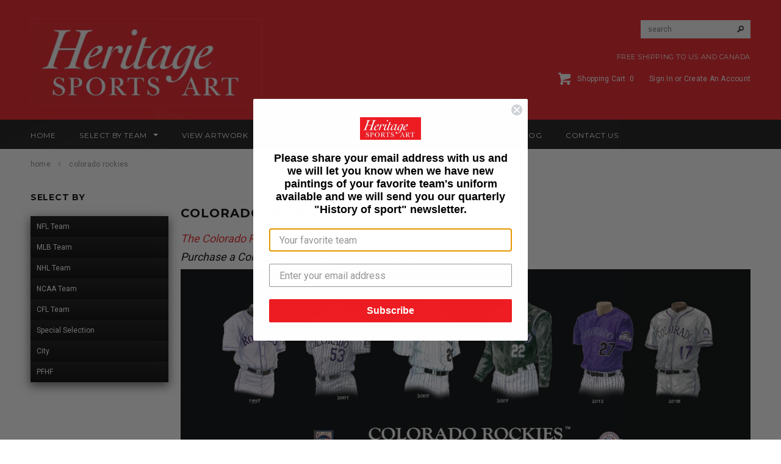

--- FILE ---
content_type: text/html; charset=utf-8
request_url: https://www.heritagesportsart.com/collections/colorado-rockies
body_size: 23793
content:
<!doctype html>
<!--[if lt IE 7]><html class="no-js lt-ie9 lt-ie8 lt-ie7" lang="en"> <![endif]-->
<!--[if IE 7]><html class="no-js lt-ie9 lt-ie8" lang="en"> <![endif]-->
<!--[if IE 8]><html class="no-js lt-ie9" lang="en"> <![endif]-->
<!--[if IE 9 ]><html class="ie9 no-js"> <![endif]-->
<!--[if (gt IE 9)|!(IE)]><!--> <html class="no-js"> <!--<![endif]-->
<head><script>var head = document.head;var script = document.createElement('script');script.type = 'text/javascript';script.src = "https://179103.tracking.hyros.com/v1/lst/universal-script?ph=399737dd7e831d71f0b0f97c08cfbd195f852df5e3d24ed23c18e1bf80fe4547&tag=!tracking";head.appendChild(script);</script>
  <meta name="facebook-domain-verification" content="tgf8lnb6rfiab6qi7p2qzv8x2iyz2o" />
 <meta name="google-site-verification" content="3Zwb3OFYqLAuvPHuTIiOAU53dX8dZt5Pyy3VnmP310Y" />
 <meta charset="utf-8">

  <!-- Title and description ================================================== -->
  <title>
  Colorado Rockies &ndash; Heritage Sports Art
  </title>

  
  <meta name="description" content="The Colorado Rockies franchise was established in 1993. Purchase a Colorado Rockies plaqued poster by clicking here To see a video of Scott showing the actual Colorado Rockies artwork, telling the background story and explaining what is being sold, click here.">
  

  <!-- Product meta ================================================== -->
  


  <meta property="og:type" content="website">
  <meta property="og:title" content="Colorado Rockies">
  
  <meta property="og:image" content="http://www.heritagesportsart.com/cdn/shop/t/8/assets/logo.png?v=170465325723027441521623231876">
  <meta property="og:image:secure_url" content="https://www.heritagesportsart.com/cdn/shop/t/8/assets/logo.png?v=170465325723027441521623231876">
  


  <meta property="og:description" content="The Colorado Rockies franchise was established in 1993. Purchase a Colorado Rockies plaqued poster by clicking here To see a video of Scott showing the actual Colorado Rockies artwork, telling the background story and explaining what is being sold, click here.">


  <meta property="og:url" content="https://www.heritagesportsart.com/collections/colorado-rockies">
  <meta property="og:site_name" content="Heritage Sports Art">
  


  


  <!-- Helpers ================================================== -->
  <link rel="canonical" href="https://www.heritagesportsart.com/collections/colorado-rockies">
  <meta name="viewport" content="width=device-width,initial-scale=1">
  
  <!-- Favicon -->
  <link rel="shortcut icon" href="//www.heritagesportsart.com/cdn/shop/t/8/assets/favicon.png?v=157232816852927793751623231850" type="image/x-icon" />
  
   <!-- fonts -->
  
<script type="text/javascript">
  WebFontConfig = {
    google: { families: [ 
      
          'Montserrat:100,200,300,400,500,600,700,800,900'
	  
      
      
      	
      		,
      	      
        'Roboto:100,200,300,400,500,600,700,800,900'
	  
      
      
      	
      		,
      	      
        'Roboto Condensed:100,200,300,400,500,600,700,800,900'
	  
      
      
    ] }
  };
  (function() {
    var wf = document.createElement('script');
    wf.src = ('https:' == document.location.protocol ? 'https' : 'http') +
      '://ajax.googleapis.com/ajax/libs/webfont/1/webfont.js';
    wf.type = 'text/javascript';
    wf.async = 'true';
    var s = document.getElementsByTagName('script')[0];
    s.parentNode.insertBefore(wf, s);
  })(); 
</script>

  
   <!-- Styles -->
   <link href="//www.heritagesportsart.com/cdn/shop/t/8/assets/bootstrap.min.css?v=125365494255861483591623231820" rel="stylesheet" type="text/css" media="all" />

<!-- Theme base and media queries -->
<link href="//www.heritagesportsart.com/cdn/shop/t/8/assets/owl.carousel.css?v=110508842938087914561623231878" rel="stylesheet" type="text/css" media="all" />
<link href="//www.heritagesportsart.com/cdn/shop/t/8/assets/owl.theme.css?v=26972935624028443691623231880" rel="stylesheet" type="text/css" media="all" />
<link href="//www.heritagesportsart.com/cdn/shop/t/8/assets/jcarousel.css?v=140402818170508073921623231864" rel="stylesheet" type="text/css" media="all" />
<link href="//www.heritagesportsart.com/cdn/shop/t/8/assets/selectize.bootstrap3.css?v=118966386664581825661623231881" rel="stylesheet" type="text/css" media="all" />
<link href="//www.heritagesportsart.com/cdn/shop/t/8/assets/jquery.fancybox.css?v=63466834292105058241623231869" rel="stylesheet" type="text/css" media="all" />
<link href="//www.heritagesportsart.com/cdn/shop/t/8/assets/component.css?v=167576966610831123851623231839" rel="stylesheet" type="text/css" media="all" />
<link href="//www.heritagesportsart.com/cdn/shop/t/8/assets/theme-styles.css?v=11621184641949653891702392018" rel="stylesheet" type="text/css" media="all" />
<link href="//www.heritagesportsart.com/cdn/shop/t/8/assets/theme-styles-setting.css?v=158548117852557542491623231910" rel="stylesheet" type="text/css" media="all" />
<link href="//www.heritagesportsart.com/cdn/shop/t/8/assets/theme-styles-responsive.css?v=122676661234442048451702392018" rel="stylesheet" type="text/css" media="all" />
<link href="//www.heritagesportsart.com/cdn/shop/t/8/assets/animate.css?v=179303490640245229381623231811" rel="stylesheet" type="text/css" media="all" />
<link href="//www.heritagesportsart.com/cdn/shop/t/8/assets/accordion-styles.css?v=140477748029874126801623231910" rel="stylesheet" type="text/css" media="all" />


  
   <!-- Scripts -->
  <script src="//ajax.googleapis.com/ajax/libs/jquery/1.8.1/jquery.min.js"></script> 
<script src="//www.heritagesportsart.com/cdn/shop/t/8/assets/jquery-cookie.min.js?v=72365755745404048181623231864" type="text/javascript"></script>
<script src="//www.heritagesportsart.com/cdn/shop/t/8/assets/selectize.min.js?v=74685606144567451161623231882" type="text/javascript"></script>
<script src="//www.heritagesportsart.com/cdn/shop/t/8/assets/jquery.flexslider-min.js?v=61727824838382291461623231870" type="text/javascript"></script>

<script>
  window.ajax_cart = true;
  window.money_format = "${{amount}} USD";
  window.shop_currency = "USD";
  window.show_multiple_currencies = false;
  window.loading_url = "//www.heritagesportsart.com/cdn/shop/t/8/assets/loading.gif?v=138320272688802402361623231875"; 
  window.use_color_swatch = true;
  window.product_image_resize = true;
  window.enable_sidebar_multiple_choice = true;
  window.dropdowncart_type = "hover";
  window.file_url = "//www.heritagesportsart.com/cdn/shop/files/?744";
  window.asset_url = "";
  window.images_size = {
    is_crop: false,
    ratio_width : 1,
    ratio_height : 1.35,
  };
</script>

  <!-- Header hook for plugins ================================================== -->
  <script>window.performance && window.performance.mark && window.performance.mark('shopify.content_for_header.start');</script><meta name="facebook-domain-verification" content="10u3f7alg2372pmitvpr3dx94vv7a5">
<meta name="facebook-domain-verification" content="tgf8lnb6rfiab6qi7p2qzv8x2iyz2o">
<meta id="shopify-digital-wallet" name="shopify-digital-wallet" content="/14373814/digital_wallets/dialog">
<meta name="shopify-checkout-api-token" content="6e004c2452884fd3b13a783f89ac233d">
<meta id="in-context-paypal-metadata" data-shop-id="14373814" data-venmo-supported="false" data-environment="production" data-locale="en_US" data-paypal-v4="true" data-currency="USD">
<link rel="alternate" type="application/atom+xml" title="Feed" href="/collections/colorado-rockies.atom" />
<link rel="alternate" type="application/json+oembed" href="https://www.heritagesportsart.com/collections/colorado-rockies.oembed">
<script async="async" src="/checkouts/internal/preloads.js?locale=en-US"></script>
<link rel="preconnect" href="https://shop.app" crossorigin="anonymous">
<script async="async" src="https://shop.app/checkouts/internal/preloads.js?locale=en-US&shop_id=14373814" crossorigin="anonymous"></script>
<script id="apple-pay-shop-capabilities" type="application/json">{"shopId":14373814,"countryCode":"CA","currencyCode":"USD","merchantCapabilities":["supports3DS"],"merchantId":"gid:\/\/shopify\/Shop\/14373814","merchantName":"Heritage Sports Art","requiredBillingContactFields":["postalAddress","email","phone"],"requiredShippingContactFields":["postalAddress","email","phone"],"shippingType":"shipping","supportedNetworks":["visa","masterCard","amex","discover","jcb"],"total":{"type":"pending","label":"Heritage Sports Art","amount":"1.00"},"shopifyPaymentsEnabled":true,"supportsSubscriptions":true}</script>
<script id="shopify-features" type="application/json">{"accessToken":"6e004c2452884fd3b13a783f89ac233d","betas":["rich-media-storefront-analytics"],"domain":"www.heritagesportsart.com","predictiveSearch":true,"shopId":14373814,"locale":"en"}</script>
<script>var Shopify = Shopify || {};
Shopify.shop = "heritagesportsart.myshopify.com";
Shopify.locale = "en";
Shopify.currency = {"active":"USD","rate":"1.0"};
Shopify.country = "US";
Shopify.theme = {"name":"Heritage Sports - GR - 9 Jun - 21","id":120352309353,"schema_name":null,"schema_version":null,"theme_store_id":null,"role":"main"};
Shopify.theme.handle = "null";
Shopify.theme.style = {"id":null,"handle":null};
Shopify.cdnHost = "www.heritagesportsart.com/cdn";
Shopify.routes = Shopify.routes || {};
Shopify.routes.root = "/";</script>
<script type="module">!function(o){(o.Shopify=o.Shopify||{}).modules=!0}(window);</script>
<script>!function(o){function n(){var o=[];function n(){o.push(Array.prototype.slice.apply(arguments))}return n.q=o,n}var t=o.Shopify=o.Shopify||{};t.loadFeatures=n(),t.autoloadFeatures=n()}(window);</script>
<script>
  window.ShopifyPay = window.ShopifyPay || {};
  window.ShopifyPay.apiHost = "shop.app\/pay";
  window.ShopifyPay.redirectState = null;
</script>
<script id="shop-js-analytics" type="application/json">{"pageType":"collection"}</script>
<script defer="defer" async type="module" src="//www.heritagesportsart.com/cdn/shopifycloud/shop-js/modules/v2/client.init-shop-cart-sync_dlpDe4U9.en.esm.js"></script>
<script defer="defer" async type="module" src="//www.heritagesportsart.com/cdn/shopifycloud/shop-js/modules/v2/chunk.common_FunKbpTJ.esm.js"></script>
<script type="module">
  await import("//www.heritagesportsart.com/cdn/shopifycloud/shop-js/modules/v2/client.init-shop-cart-sync_dlpDe4U9.en.esm.js");
await import("//www.heritagesportsart.com/cdn/shopifycloud/shop-js/modules/v2/chunk.common_FunKbpTJ.esm.js");

  window.Shopify.SignInWithShop?.initShopCartSync?.({"fedCMEnabled":true,"windoidEnabled":true});

</script>
<script>
  window.Shopify = window.Shopify || {};
  if (!window.Shopify.featureAssets) window.Shopify.featureAssets = {};
  window.Shopify.featureAssets['shop-js'] = {"shop-cart-sync":["modules/v2/client.shop-cart-sync_DIWHqfTk.en.esm.js","modules/v2/chunk.common_FunKbpTJ.esm.js"],"init-fed-cm":["modules/v2/client.init-fed-cm_CmNkGb1A.en.esm.js","modules/v2/chunk.common_FunKbpTJ.esm.js"],"shop-button":["modules/v2/client.shop-button_Dpfxl9vG.en.esm.js","modules/v2/chunk.common_FunKbpTJ.esm.js"],"init-shop-cart-sync":["modules/v2/client.init-shop-cart-sync_dlpDe4U9.en.esm.js","modules/v2/chunk.common_FunKbpTJ.esm.js"],"init-shop-email-lookup-coordinator":["modules/v2/client.init-shop-email-lookup-coordinator_DUdFDmvK.en.esm.js","modules/v2/chunk.common_FunKbpTJ.esm.js"],"init-windoid":["modules/v2/client.init-windoid_V_O5I0mt.en.esm.js","modules/v2/chunk.common_FunKbpTJ.esm.js"],"pay-button":["modules/v2/client.pay-button_x_P2fRzB.en.esm.js","modules/v2/chunk.common_FunKbpTJ.esm.js"],"shop-toast-manager":["modules/v2/client.shop-toast-manager_p8J9W8kY.en.esm.js","modules/v2/chunk.common_FunKbpTJ.esm.js"],"shop-cash-offers":["modules/v2/client.shop-cash-offers_CtPYbIPM.en.esm.js","modules/v2/chunk.common_FunKbpTJ.esm.js","modules/v2/chunk.modal_n1zSoh3t.esm.js"],"shop-login-button":["modules/v2/client.shop-login-button_C3-NmE42.en.esm.js","modules/v2/chunk.common_FunKbpTJ.esm.js","modules/v2/chunk.modal_n1zSoh3t.esm.js"],"avatar":["modules/v2/client.avatar_BTnouDA3.en.esm.js"],"init-shop-for-new-customer-accounts":["modules/v2/client.init-shop-for-new-customer-accounts_aeWumpsw.en.esm.js","modules/v2/client.shop-login-button_C3-NmE42.en.esm.js","modules/v2/chunk.common_FunKbpTJ.esm.js","modules/v2/chunk.modal_n1zSoh3t.esm.js"],"init-customer-accounts-sign-up":["modules/v2/client.init-customer-accounts-sign-up_CRLhpYdY.en.esm.js","modules/v2/client.shop-login-button_C3-NmE42.en.esm.js","modules/v2/chunk.common_FunKbpTJ.esm.js","modules/v2/chunk.modal_n1zSoh3t.esm.js"],"init-customer-accounts":["modules/v2/client.init-customer-accounts_BkuyBVsz.en.esm.js","modules/v2/client.shop-login-button_C3-NmE42.en.esm.js","modules/v2/chunk.common_FunKbpTJ.esm.js","modules/v2/chunk.modal_n1zSoh3t.esm.js"],"shop-follow-button":["modules/v2/client.shop-follow-button_DDNA7Aw9.en.esm.js","modules/v2/chunk.common_FunKbpTJ.esm.js","modules/v2/chunk.modal_n1zSoh3t.esm.js"],"checkout-modal":["modules/v2/client.checkout-modal_EOl6FxyC.en.esm.js","modules/v2/chunk.common_FunKbpTJ.esm.js","modules/v2/chunk.modal_n1zSoh3t.esm.js"],"lead-capture":["modules/v2/client.lead-capture_LZVhB0lN.en.esm.js","modules/v2/chunk.common_FunKbpTJ.esm.js","modules/v2/chunk.modal_n1zSoh3t.esm.js"],"shop-login":["modules/v2/client.shop-login_D4d_T_FR.en.esm.js","modules/v2/chunk.common_FunKbpTJ.esm.js","modules/v2/chunk.modal_n1zSoh3t.esm.js"],"payment-terms":["modules/v2/client.payment-terms_g-geHK5T.en.esm.js","modules/v2/chunk.common_FunKbpTJ.esm.js","modules/v2/chunk.modal_n1zSoh3t.esm.js"]};
</script>
<script>(function() {
  var isLoaded = false;
  function asyncLoad() {
    if (isLoaded) return;
    isLoaded = true;
    var urls = ["https:\/\/static.klaviyo.com\/onsite\/js\/klaviyo.js?company_id=SPQ3gN\u0026shop=heritagesportsart.myshopify.com","https:\/\/static.klaviyo.com\/onsite\/js\/klaviyo.js?company_id=SPQ3gN\u0026shop=heritagesportsart.myshopify.com"];
    for (var i = 0; i < urls.length; i++) {
      var s = document.createElement('script');
      s.type = 'text/javascript';
      s.async = true;
      s.src = urls[i];
      var x = document.getElementsByTagName('script')[0];
      x.parentNode.insertBefore(s, x);
    }
  };
  if(window.attachEvent) {
    window.attachEvent('onload', asyncLoad);
  } else {
    window.addEventListener('load', asyncLoad, false);
  }
})();</script>
<script id="__st">var __st={"a":14373814,"offset":-18000,"reqid":"1d6c867e-1e38-4292-83ab-123293634d62-1765806721","pageurl":"www.heritagesportsart.com\/collections\/colorado-rockies","u":"2270f76e94d0","p":"collection","rtyp":"collection","rid":282000067};</script>
<script>window.ShopifyPaypalV4VisibilityTracking = true;</script>
<script id="captcha-bootstrap">!function(){'use strict';const t='contact',e='account',n='new_comment',o=[[t,t],['blogs',n],['comments',n],[t,'customer']],c=[[e,'customer_login'],[e,'guest_login'],[e,'recover_customer_password'],[e,'create_customer']],r=t=>t.map((([t,e])=>`form[action*='/${t}']:not([data-nocaptcha='true']) input[name='form_type'][value='${e}']`)).join(','),a=t=>()=>t?[...document.querySelectorAll(t)].map((t=>t.form)):[];function s(){const t=[...o],e=r(t);return a(e)}const i='password',u='form_key',d=['recaptcha-v3-token','g-recaptcha-response','h-captcha-response',i],f=()=>{try{return window.sessionStorage}catch{return}},m='__shopify_v',_=t=>t.elements[u];function p(t,e,n=!1){try{const o=window.sessionStorage,c=JSON.parse(o.getItem(e)),{data:r}=function(t){const{data:e,action:n}=t;return t[m]||n?{data:e,action:n}:{data:t,action:n}}(c);for(const[e,n]of Object.entries(r))t.elements[e]&&(t.elements[e].value=n);n&&o.removeItem(e)}catch(o){console.error('form repopulation failed',{error:o})}}const l='form_type',E='cptcha';function T(t){t.dataset[E]=!0}const w=window,h=w.document,L='Shopify',v='ce_forms',y='captcha';let A=!1;((t,e)=>{const n=(g='f06e6c50-85a8-45c8-87d0-21a2b65856fe',I='https://cdn.shopify.com/shopifycloud/storefront-forms-hcaptcha/ce_storefront_forms_captcha_hcaptcha.v1.5.2.iife.js',D={infoText:'Protected by hCaptcha',privacyText:'Privacy',termsText:'Terms'},(t,e,n)=>{const o=w[L][v],c=o.bindForm;if(c)return c(t,g,e,D).then(n);var r;o.q.push([[t,g,e,D],n]),r=I,A||(h.body.append(Object.assign(h.createElement('script'),{id:'captcha-provider',async:!0,src:r})),A=!0)});var g,I,D;w[L]=w[L]||{},w[L][v]=w[L][v]||{},w[L][v].q=[],w[L][y]=w[L][y]||{},w[L][y].protect=function(t,e){n(t,void 0,e),T(t)},Object.freeze(w[L][y]),function(t,e,n,w,h,L){const[v,y,A,g]=function(t,e,n){const i=e?o:[],u=t?c:[],d=[...i,...u],f=r(d),m=r(i),_=r(d.filter((([t,e])=>n.includes(e))));return[a(f),a(m),a(_),s()]}(w,h,L),I=t=>{const e=t.target;return e instanceof HTMLFormElement?e:e&&e.form},D=t=>v().includes(t);t.addEventListener('submit',(t=>{const e=I(t);if(!e)return;const n=D(e)&&!e.dataset.hcaptchaBound&&!e.dataset.recaptchaBound,o=_(e),c=g().includes(e)&&(!o||!o.value);(n||c)&&t.preventDefault(),c&&!n&&(function(t){try{if(!f())return;!function(t){const e=f();if(!e)return;const n=_(t);if(!n)return;const o=n.value;o&&e.removeItem(o)}(t);const e=Array.from(Array(32),(()=>Math.random().toString(36)[2])).join('');!function(t,e){_(t)||t.append(Object.assign(document.createElement('input'),{type:'hidden',name:u})),t.elements[u].value=e}(t,e),function(t,e){const n=f();if(!n)return;const o=[...t.querySelectorAll(`input[type='${i}']`)].map((({name:t})=>t)),c=[...d,...o],r={};for(const[a,s]of new FormData(t).entries())c.includes(a)||(r[a]=s);n.setItem(e,JSON.stringify({[m]:1,action:t.action,data:r}))}(t,e)}catch(e){console.error('failed to persist form',e)}}(e),e.submit())}));const S=(t,e)=>{t&&!t.dataset[E]&&(n(t,e.some((e=>e===t))),T(t))};for(const o of['focusin','change'])t.addEventListener(o,(t=>{const e=I(t);D(e)&&S(e,y())}));const B=e.get('form_key'),M=e.get(l),P=B&&M;t.addEventListener('DOMContentLoaded',(()=>{const t=y();if(P)for(const e of t)e.elements[l].value===M&&p(e,B);[...new Set([...A(),...v().filter((t=>'true'===t.dataset.shopifyCaptcha))])].forEach((e=>S(e,t)))}))}(h,new URLSearchParams(w.location.search),n,t,e,['guest_login'])})(!0,!0)}();</script>
<script integrity="sha256-52AcMU7V7pcBOXWImdc/TAGTFKeNjmkeM1Pvks/DTgc=" data-source-attribution="shopify.loadfeatures" defer="defer" src="//www.heritagesportsart.com/cdn/shopifycloud/storefront/assets/storefront/load_feature-81c60534.js" crossorigin="anonymous"></script>
<script crossorigin="anonymous" defer="defer" src="//www.heritagesportsart.com/cdn/shopifycloud/storefront/assets/shopify_pay/storefront-65b4c6d7.js?v=20250812"></script>
<script data-source-attribution="shopify.dynamic_checkout.dynamic.init">var Shopify=Shopify||{};Shopify.PaymentButton=Shopify.PaymentButton||{isStorefrontPortableWallets:!0,init:function(){window.Shopify.PaymentButton.init=function(){};var t=document.createElement("script");t.src="https://www.heritagesportsart.com/cdn/shopifycloud/portable-wallets/latest/portable-wallets.en.js",t.type="module",document.head.appendChild(t)}};
</script>
<script data-source-attribution="shopify.dynamic_checkout.buyer_consent">
  function portableWalletsHideBuyerConsent(e){var t=document.getElementById("shopify-buyer-consent"),n=document.getElementById("shopify-subscription-policy-button");t&&n&&(t.classList.add("hidden"),t.setAttribute("aria-hidden","true"),n.removeEventListener("click",e))}function portableWalletsShowBuyerConsent(e){var t=document.getElementById("shopify-buyer-consent"),n=document.getElementById("shopify-subscription-policy-button");t&&n&&(t.classList.remove("hidden"),t.removeAttribute("aria-hidden"),n.addEventListener("click",e))}window.Shopify?.PaymentButton&&(window.Shopify.PaymentButton.hideBuyerConsent=portableWalletsHideBuyerConsent,window.Shopify.PaymentButton.showBuyerConsent=portableWalletsShowBuyerConsent);
</script>
<script data-source-attribution="shopify.dynamic_checkout.cart.bootstrap">document.addEventListener("DOMContentLoaded",(function(){function t(){return document.querySelector("shopify-accelerated-checkout-cart, shopify-accelerated-checkout")}if(t())Shopify.PaymentButton.init();else{new MutationObserver((function(e,n){t()&&(Shopify.PaymentButton.init(),n.disconnect())})).observe(document.body,{childList:!0,subtree:!0})}}));
</script>
<link id="shopify-accelerated-checkout-styles" rel="stylesheet" media="screen" href="https://www.heritagesportsart.com/cdn/shopifycloud/portable-wallets/latest/accelerated-checkout-backwards-compat.css" crossorigin="anonymous">
<style id="shopify-accelerated-checkout-cart">
        #shopify-buyer-consent {
  margin-top: 1em;
  display: inline-block;
  width: 100%;
}

#shopify-buyer-consent.hidden {
  display: none;
}

#shopify-subscription-policy-button {
  background: none;
  border: none;
  padding: 0;
  text-decoration: underline;
  font-size: inherit;
  cursor: pointer;
}

#shopify-subscription-policy-button::before {
  box-shadow: none;
}

      </style>

<script>window.performance && window.performance.mark && window.performance.mark('shopify.content_for_header.end');</script>
  <!-- End Header hook for plugins ================================================== -->

  <!--[if lt IE 9]>
  <script src="//html5shiv.googlecode.com/svn/trunk/html5.js" type="text/javascript"></script>
  <![endif]-->

  
  


	<script>var loox_global_hash = '1623235786424';</script><script>var loox_widgeton_caret = {"visible":true};</script><style>.loox-reviews-default { max-width: 1200px; margin: 0 auto; }.loox-rating .loox-icon { color:#EE1D23; }.loox-rating .loox-icon.loox-caret { color:#333; cursor: pointer; }</style>
<!-- BEGIN app block: shopify://apps/frequently-bought/blocks/app-embed-block/b1a8cbea-c844-4842-9529-7c62dbab1b1f --><script>
    window.codeblackbelt = window.codeblackbelt || {};
    window.codeblackbelt.shop = window.codeblackbelt.shop || 'heritagesportsart.myshopify.com';
    </script><script src="//cdn.codeblackbelt.com/widgets/frequently-bought-together/bootstrap.min.js?version=2025121508-0500" async></script>
 <!-- END app block --><link href="https://monorail-edge.shopifysvc.com" rel="dns-prefetch">
<script>(function(){if ("sendBeacon" in navigator && "performance" in window) {try {var session_token_from_headers = performance.getEntriesByType('navigation')[0].serverTiming.find(x => x.name == '_s').description;} catch {var session_token_from_headers = undefined;}var session_cookie_matches = document.cookie.match(/_shopify_s=([^;]*)/);var session_token_from_cookie = session_cookie_matches && session_cookie_matches.length === 2 ? session_cookie_matches[1] : "";var session_token = session_token_from_headers || session_token_from_cookie || "";function handle_abandonment_event(e) {var entries = performance.getEntries().filter(function(entry) {return /monorail-edge.shopifysvc.com/.test(entry.name);});if (!window.abandonment_tracked && entries.length === 0) {window.abandonment_tracked = true;var currentMs = Date.now();var navigation_start = performance.timing.navigationStart;var payload = {shop_id: 14373814,url: window.location.href,navigation_start,duration: currentMs - navigation_start,session_token,page_type: "collection"};window.navigator.sendBeacon("https://monorail-edge.shopifysvc.com/v1/produce", JSON.stringify({schema_id: "online_store_buyer_site_abandonment/1.1",payload: payload,metadata: {event_created_at_ms: currentMs,event_sent_at_ms: currentMs}}));}}window.addEventListener('pagehide', handle_abandonment_event);}}());</script>
<script id="web-pixels-manager-setup">(function e(e,d,r,n,o){if(void 0===o&&(o={}),!Boolean(null===(a=null===(i=window.Shopify)||void 0===i?void 0:i.analytics)||void 0===a?void 0:a.replayQueue)){var i,a;window.Shopify=window.Shopify||{};var t=window.Shopify;t.analytics=t.analytics||{};var s=t.analytics;s.replayQueue=[],s.publish=function(e,d,r){return s.replayQueue.push([e,d,r]),!0};try{self.performance.mark("wpm:start")}catch(e){}var l=function(){var e={modern:/Edge?\/(1{2}[4-9]|1[2-9]\d|[2-9]\d{2}|\d{4,})\.\d+(\.\d+|)|Firefox\/(1{2}[4-9]|1[2-9]\d|[2-9]\d{2}|\d{4,})\.\d+(\.\d+|)|Chrom(ium|e)\/(9{2}|\d{3,})\.\d+(\.\d+|)|(Maci|X1{2}).+ Version\/(15\.\d+|(1[6-9]|[2-9]\d|\d{3,})\.\d+)([,.]\d+|)( \(\w+\)|)( Mobile\/\w+|) Safari\/|Chrome.+OPR\/(9{2}|\d{3,})\.\d+\.\d+|(CPU[ +]OS|iPhone[ +]OS|CPU[ +]iPhone|CPU IPhone OS|CPU iPad OS)[ +]+(15[._]\d+|(1[6-9]|[2-9]\d|\d{3,})[._]\d+)([._]\d+|)|Android:?[ /-](13[3-9]|1[4-9]\d|[2-9]\d{2}|\d{4,})(\.\d+|)(\.\d+|)|Android.+Firefox\/(13[5-9]|1[4-9]\d|[2-9]\d{2}|\d{4,})\.\d+(\.\d+|)|Android.+Chrom(ium|e)\/(13[3-9]|1[4-9]\d|[2-9]\d{2}|\d{4,})\.\d+(\.\d+|)|SamsungBrowser\/([2-9]\d|\d{3,})\.\d+/,legacy:/Edge?\/(1[6-9]|[2-9]\d|\d{3,})\.\d+(\.\d+|)|Firefox\/(5[4-9]|[6-9]\d|\d{3,})\.\d+(\.\d+|)|Chrom(ium|e)\/(5[1-9]|[6-9]\d|\d{3,})\.\d+(\.\d+|)([\d.]+$|.*Safari\/(?![\d.]+ Edge\/[\d.]+$))|(Maci|X1{2}).+ Version\/(10\.\d+|(1[1-9]|[2-9]\d|\d{3,})\.\d+)([,.]\d+|)( \(\w+\)|)( Mobile\/\w+|) Safari\/|Chrome.+OPR\/(3[89]|[4-9]\d|\d{3,})\.\d+\.\d+|(CPU[ +]OS|iPhone[ +]OS|CPU[ +]iPhone|CPU IPhone OS|CPU iPad OS)[ +]+(10[._]\d+|(1[1-9]|[2-9]\d|\d{3,})[._]\d+)([._]\d+|)|Android:?[ /-](13[3-9]|1[4-9]\d|[2-9]\d{2}|\d{4,})(\.\d+|)(\.\d+|)|Mobile Safari.+OPR\/([89]\d|\d{3,})\.\d+\.\d+|Android.+Firefox\/(13[5-9]|1[4-9]\d|[2-9]\d{2}|\d{4,})\.\d+(\.\d+|)|Android.+Chrom(ium|e)\/(13[3-9]|1[4-9]\d|[2-9]\d{2}|\d{4,})\.\d+(\.\d+|)|Android.+(UC? ?Browser|UCWEB|U3)[ /]?(15\.([5-9]|\d{2,})|(1[6-9]|[2-9]\d|\d{3,})\.\d+)\.\d+|SamsungBrowser\/(5\.\d+|([6-9]|\d{2,})\.\d+)|Android.+MQ{2}Browser\/(14(\.(9|\d{2,})|)|(1[5-9]|[2-9]\d|\d{3,})(\.\d+|))(\.\d+|)|K[Aa][Ii]OS\/(3\.\d+|([4-9]|\d{2,})\.\d+)(\.\d+|)/},d=e.modern,r=e.legacy,n=navigator.userAgent;return n.match(d)?"modern":n.match(r)?"legacy":"unknown"}(),u="modern"===l?"modern":"legacy",c=(null!=n?n:{modern:"",legacy:""})[u],f=function(e){return[e.baseUrl,"/wpm","/b",e.hashVersion,"modern"===e.buildTarget?"m":"l",".js"].join("")}({baseUrl:d,hashVersion:r,buildTarget:u}),m=function(e){var d=e.version,r=e.bundleTarget,n=e.surface,o=e.pageUrl,i=e.monorailEndpoint;return{emit:function(e){var a=e.status,t=e.errorMsg,s=(new Date).getTime(),l=JSON.stringify({metadata:{event_sent_at_ms:s},events:[{schema_id:"web_pixels_manager_load/3.1",payload:{version:d,bundle_target:r,page_url:o,status:a,surface:n,error_msg:t},metadata:{event_created_at_ms:s}}]});if(!i)return console&&console.warn&&console.warn("[Web Pixels Manager] No Monorail endpoint provided, skipping logging."),!1;try{return self.navigator.sendBeacon.bind(self.navigator)(i,l)}catch(e){}var u=new XMLHttpRequest;try{return u.open("POST",i,!0),u.setRequestHeader("Content-Type","text/plain"),u.send(l),!0}catch(e){return console&&console.warn&&console.warn("[Web Pixels Manager] Got an unhandled error while logging to Monorail."),!1}}}}({version:r,bundleTarget:l,surface:e.surface,pageUrl:self.location.href,monorailEndpoint:e.monorailEndpoint});try{o.browserTarget=l,function(e){var d=e.src,r=e.async,n=void 0===r||r,o=e.onload,i=e.onerror,a=e.sri,t=e.scriptDataAttributes,s=void 0===t?{}:t,l=document.createElement("script"),u=document.querySelector("head"),c=document.querySelector("body");if(l.async=n,l.src=d,a&&(l.integrity=a,l.crossOrigin="anonymous"),s)for(var f in s)if(Object.prototype.hasOwnProperty.call(s,f))try{l.dataset[f]=s[f]}catch(e){}if(o&&l.addEventListener("load",o),i&&l.addEventListener("error",i),u)u.appendChild(l);else{if(!c)throw new Error("Did not find a head or body element to append the script");c.appendChild(l)}}({src:f,async:!0,onload:function(){if(!function(){var e,d;return Boolean(null===(d=null===(e=window.Shopify)||void 0===e?void 0:e.analytics)||void 0===d?void 0:d.initialized)}()){var d=window.webPixelsManager.init(e)||void 0;if(d){var r=window.Shopify.analytics;r.replayQueue.forEach((function(e){var r=e[0],n=e[1],o=e[2];d.publishCustomEvent(r,n,o)})),r.replayQueue=[],r.publish=d.publishCustomEvent,r.visitor=d.visitor,r.initialized=!0}}},onerror:function(){return m.emit({status:"failed",errorMsg:"".concat(f," has failed to load")})},sri:function(e){var d=/^sha384-[A-Za-z0-9+/=]+$/;return"string"==typeof e&&d.test(e)}(c)?c:"",scriptDataAttributes:o}),m.emit({status:"loading"})}catch(e){m.emit({status:"failed",errorMsg:(null==e?void 0:e.message)||"Unknown error"})}}})({shopId: 14373814,storefrontBaseUrl: "https://www.heritagesportsart.com",extensionsBaseUrl: "https://extensions.shopifycdn.com/cdn/shopifycloud/web-pixels-manager",monorailEndpoint: "https://monorail-edge.shopifysvc.com/unstable/produce_batch",surface: "storefront-renderer",enabledBetaFlags: ["2dca8a86"],webPixelsConfigList: [{"id":"143687785","configuration":"{\"pixel_id\":\"1724573044434292\",\"pixel_type\":\"facebook_pixel\",\"metaapp_system_user_token\":\"-\"}","eventPayloadVersion":"v1","runtimeContext":"OPEN","scriptVersion":"ca16bc87fe92b6042fbaa3acc2fbdaa6","type":"APP","apiClientId":2329312,"privacyPurposes":["ANALYTICS","MARKETING","SALE_OF_DATA"],"dataSharingAdjustments":{"protectedCustomerApprovalScopes":["read_customer_address","read_customer_email","read_customer_name","read_customer_personal_data","read_customer_phone"]}},{"id":"69927017","eventPayloadVersion":"v1","runtimeContext":"LAX","scriptVersion":"1","type":"CUSTOM","privacyPurposes":["ANALYTICS"],"name":"Google Analytics tag (migrated)"},{"id":"shopify-app-pixel","configuration":"{}","eventPayloadVersion":"v1","runtimeContext":"STRICT","scriptVersion":"0450","apiClientId":"shopify-pixel","type":"APP","privacyPurposes":["ANALYTICS","MARKETING"]},{"id":"shopify-custom-pixel","eventPayloadVersion":"v1","runtimeContext":"LAX","scriptVersion":"0450","apiClientId":"shopify-pixel","type":"CUSTOM","privacyPurposes":["ANALYTICS","MARKETING"]}],isMerchantRequest: false,initData: {"shop":{"name":"Heritage Sports Art","paymentSettings":{"currencyCode":"USD"},"myshopifyDomain":"heritagesportsart.myshopify.com","countryCode":"CA","storefrontUrl":"https:\/\/www.heritagesportsart.com"},"customer":null,"cart":null,"checkout":null,"productVariants":[],"purchasingCompany":null},},"https://www.heritagesportsart.com/cdn","ae1676cfwd2530674p4253c800m34e853cb",{"modern":"","legacy":""},{"shopId":"14373814","storefrontBaseUrl":"https:\/\/www.heritagesportsart.com","extensionBaseUrl":"https:\/\/extensions.shopifycdn.com\/cdn\/shopifycloud\/web-pixels-manager","surface":"storefront-renderer","enabledBetaFlags":"[\"2dca8a86\"]","isMerchantRequest":"false","hashVersion":"ae1676cfwd2530674p4253c800m34e853cb","publish":"custom","events":"[[\"page_viewed\",{}],[\"collection_viewed\",{\"collection\":{\"id\":\"282000067\",\"title\":\"Colorado Rockies\",\"productVariants\":[{\"price\":{\"amount\":595.0,\"currencyCode\":\"USD\"},\"product\":{\"title\":\"Colorado Rockies 1997\",\"vendor\":\"Nola McConnan\",\"id\":\"1316930355305\",\"untranslatedTitle\":\"Colorado Rockies 1997\",\"url\":\"\/products\/colorado-rockies-1997\",\"type\":\"Watercolor Painting\"},\"id\":\"12369530454121\",\"image\":{\"src\":\"\/\/www.heritagesportsart.com\/cdn\/shop\/products\/Colorado_Rockies_1997_rgb.jpg?v=1578273248\"},\"sku\":\"\",\"title\":\"Default\",\"untranslatedTitle\":\"Default\"},{\"price\":{\"amount\":595.0,\"currencyCode\":\"USD\"},\"product\":{\"title\":\"Colorado Rockies 2001\",\"vendor\":\"Nola McConnan\",\"id\":\"8132289091\",\"untranslatedTitle\":\"Colorado Rockies 2001\",\"url\":\"\/products\/colorado-rockies-2001\",\"type\":\"Watercolor Painting\"},\"id\":\"26375414787\",\"image\":{\"src\":\"\/\/www.heritagesportsart.com\/cdn\/shop\/products\/Colorado_Rockies_2001_rgb.jpg?v=1578273303\"},\"sku\":\"\",\"title\":\"Default\",\"untranslatedTitle\":\"Default\"},{\"price\":{\"amount\":595.0,\"currencyCode\":\"USD\"},\"product\":{\"title\":\"Colorado Rockies 2005\",\"vendor\":\"Nola McConnan\",\"id\":\"8132290755\",\"untranslatedTitle\":\"Colorado Rockies 2005\",\"url\":\"\/products\/colorado-rockies-2005\",\"type\":\"Watercolor Painting\"},\"id\":\"26375417923\",\"image\":{\"src\":\"\/\/www.heritagesportsart.com\/cdn\/shop\/products\/Colorado_Rockies_2005_rgb.jpg?v=1578273367\"},\"sku\":\"\",\"title\":\"Default\",\"untranslatedTitle\":\"Default\"},{\"price\":{\"amount\":595.0,\"currencyCode\":\"USD\"},\"product\":{\"title\":\"Colorado Rockies 2007\",\"vendor\":\"Nola McConnan\",\"id\":\"8132292355\",\"untranslatedTitle\":\"Colorado Rockies 2007\",\"url\":\"\/products\/colorado-rockies-2007\",\"type\":\"Watercolor Painting\"},\"id\":\"26375420867\",\"image\":{\"src\":\"\/\/www.heritagesportsart.com\/cdn\/shop\/products\/Colorado_Rockies_2007_rgb.jpg?v=1578273429\"},\"sku\":\"\",\"title\":\"Default\",\"untranslatedTitle\":\"Default\"},{\"price\":{\"amount\":595.0,\"currencyCode\":\"USD\"},\"product\":{\"title\":\"Colorado Rockies 2012\",\"vendor\":\"Nola McConnan\",\"id\":\"3644711567465\",\"untranslatedTitle\":\"Colorado Rockies 2012\",\"url\":\"\/products\/colorado-rockies-2012\",\"type\":\"Watercolor Painting\"},\"id\":\"28879121973353\",\"image\":{\"src\":\"\/\/www.heritagesportsart.com\/cdn\/shop\/products\/ColoradoRockies2012Option3.jpg?v=1564589722\"},\"sku\":\"\",\"title\":\"Default Title\",\"untranslatedTitle\":\"Default Title\"},{\"price\":{\"amount\":595.0,\"currencyCode\":\"USD\"},\"product\":{\"title\":\"Colorado Rockies 2018\",\"vendor\":\"Nola McConnan\",\"id\":\"3644713107561\",\"untranslatedTitle\":\"Colorado Rockies 2018\",\"url\":\"\/products\/colorado-rockies-2018\",\"type\":\"Watercolor Painting\"},\"id\":\"28879134589033\",\"image\":{\"src\":\"\/\/www.heritagesportsart.com\/cdn\/shop\/products\/ColoradoRockies2017Option3.jpg?v=1564590130\"},\"sku\":\"\",\"title\":\"Default Title\",\"untranslatedTitle\":\"Default Title\"}]}}]]"});</script><script>
  window.ShopifyAnalytics = window.ShopifyAnalytics || {};
  window.ShopifyAnalytics.meta = window.ShopifyAnalytics.meta || {};
  window.ShopifyAnalytics.meta.currency = 'USD';
  var meta = {"products":[{"id":1316930355305,"gid":"gid:\/\/shopify\/Product\/1316930355305","vendor":"Nola McConnan","type":"Watercolor Painting","variants":[{"id":12369530454121,"price":59500,"name":"Colorado Rockies 1997","public_title":null,"sku":""}],"remote":false},{"id":8132289091,"gid":"gid:\/\/shopify\/Product\/8132289091","vendor":"Nola McConnan","type":"Watercolor Painting","variants":[{"id":26375414787,"price":59500,"name":"Colorado Rockies 2001","public_title":null,"sku":""}],"remote":false},{"id":8132290755,"gid":"gid:\/\/shopify\/Product\/8132290755","vendor":"Nola McConnan","type":"Watercolor Painting","variants":[{"id":26375417923,"price":59500,"name":"Colorado Rockies 2005","public_title":null,"sku":""}],"remote":false},{"id":8132292355,"gid":"gid:\/\/shopify\/Product\/8132292355","vendor":"Nola McConnan","type":"Watercolor Painting","variants":[{"id":26375420867,"price":59500,"name":"Colorado Rockies 2007","public_title":null,"sku":""}],"remote":false},{"id":3644711567465,"gid":"gid:\/\/shopify\/Product\/3644711567465","vendor":"Nola McConnan","type":"Watercolor Painting","variants":[{"id":28879121973353,"price":59500,"name":"Colorado Rockies 2012","public_title":null,"sku":""}],"remote":false},{"id":3644713107561,"gid":"gid:\/\/shopify\/Product\/3644713107561","vendor":"Nola McConnan","type":"Watercolor Painting","variants":[{"id":28879134589033,"price":59500,"name":"Colorado Rockies 2018","public_title":null,"sku":""}],"remote":false}],"page":{"pageType":"collection","resourceType":"collection","resourceId":282000067}};
  for (var attr in meta) {
    window.ShopifyAnalytics.meta[attr] = meta[attr];
  }
</script>
<script class="analytics">
  (function () {
    var customDocumentWrite = function(content) {
      var jquery = null;

      if (window.jQuery) {
        jquery = window.jQuery;
      } else if (window.Checkout && window.Checkout.$) {
        jquery = window.Checkout.$;
      }

      if (jquery) {
        jquery('body').append(content);
      }
    };

    var hasLoggedConversion = function(token) {
      if (token) {
        return document.cookie.indexOf('loggedConversion=' + token) !== -1;
      }
      return false;
    }

    var setCookieIfConversion = function(token) {
      if (token) {
        var twoMonthsFromNow = new Date(Date.now());
        twoMonthsFromNow.setMonth(twoMonthsFromNow.getMonth() + 2);

        document.cookie = 'loggedConversion=' + token + '; expires=' + twoMonthsFromNow;
      }
    }

    var trekkie = window.ShopifyAnalytics.lib = window.trekkie = window.trekkie || [];
    if (trekkie.integrations) {
      return;
    }
    trekkie.methods = [
      'identify',
      'page',
      'ready',
      'track',
      'trackForm',
      'trackLink'
    ];
    trekkie.factory = function(method) {
      return function() {
        var args = Array.prototype.slice.call(arguments);
        args.unshift(method);
        trekkie.push(args);
        return trekkie;
      };
    };
    for (var i = 0; i < trekkie.methods.length; i++) {
      var key = trekkie.methods[i];
      trekkie[key] = trekkie.factory(key);
    }
    trekkie.load = function(config) {
      trekkie.config = config || {};
      trekkie.config.initialDocumentCookie = document.cookie;
      var first = document.getElementsByTagName('script')[0];
      var script = document.createElement('script');
      script.type = 'text/javascript';
      script.onerror = function(e) {
        var scriptFallback = document.createElement('script');
        scriptFallback.type = 'text/javascript';
        scriptFallback.onerror = function(error) {
                var Monorail = {
      produce: function produce(monorailDomain, schemaId, payload) {
        var currentMs = new Date().getTime();
        var event = {
          schema_id: schemaId,
          payload: payload,
          metadata: {
            event_created_at_ms: currentMs,
            event_sent_at_ms: currentMs
          }
        };
        return Monorail.sendRequest("https://" + monorailDomain + "/v1/produce", JSON.stringify(event));
      },
      sendRequest: function sendRequest(endpointUrl, payload) {
        // Try the sendBeacon API
        if (window && window.navigator && typeof window.navigator.sendBeacon === 'function' && typeof window.Blob === 'function' && !Monorail.isIos12()) {
          var blobData = new window.Blob([payload], {
            type: 'text/plain'
          });

          if (window.navigator.sendBeacon(endpointUrl, blobData)) {
            return true;
          } // sendBeacon was not successful

        } // XHR beacon

        var xhr = new XMLHttpRequest();

        try {
          xhr.open('POST', endpointUrl);
          xhr.setRequestHeader('Content-Type', 'text/plain');
          xhr.send(payload);
        } catch (e) {
          console.log(e);
        }

        return false;
      },
      isIos12: function isIos12() {
        return window.navigator.userAgent.lastIndexOf('iPhone; CPU iPhone OS 12_') !== -1 || window.navigator.userAgent.lastIndexOf('iPad; CPU OS 12_') !== -1;
      }
    };
    Monorail.produce('monorail-edge.shopifysvc.com',
      'trekkie_storefront_load_errors/1.1',
      {shop_id: 14373814,
      theme_id: 120352309353,
      app_name: "storefront",
      context_url: window.location.href,
      source_url: "//www.heritagesportsart.com/cdn/s/trekkie.storefront.1a0636ab3186d698599065cb6ce9903ebacdd71a.min.js"});

        };
        scriptFallback.async = true;
        scriptFallback.src = '//www.heritagesportsart.com/cdn/s/trekkie.storefront.1a0636ab3186d698599065cb6ce9903ebacdd71a.min.js';
        first.parentNode.insertBefore(scriptFallback, first);
      };
      script.async = true;
      script.src = '//www.heritagesportsart.com/cdn/s/trekkie.storefront.1a0636ab3186d698599065cb6ce9903ebacdd71a.min.js';
      first.parentNode.insertBefore(script, first);
    };
    trekkie.load(
      {"Trekkie":{"appName":"storefront","development":false,"defaultAttributes":{"shopId":14373814,"isMerchantRequest":null,"themeId":120352309353,"themeCityHash":"6699671510434729049","contentLanguage":"en","currency":"USD","eventMetadataId":"485fea8b-0b23-4e8b-b5a3-8ecd9049ee11"},"isServerSideCookieWritingEnabled":true,"monorailRegion":"shop_domain"},"Session Attribution":{},"S2S":{"facebookCapiEnabled":true,"source":"trekkie-storefront-renderer","apiClientId":580111}}
    );

    var loaded = false;
    trekkie.ready(function() {
      if (loaded) return;
      loaded = true;

      window.ShopifyAnalytics.lib = window.trekkie;

      var originalDocumentWrite = document.write;
      document.write = customDocumentWrite;
      try { window.ShopifyAnalytics.merchantGoogleAnalytics.call(this); } catch(error) {};
      document.write = originalDocumentWrite;

      window.ShopifyAnalytics.lib.page(null,{"pageType":"collection","resourceType":"collection","resourceId":282000067,"shopifyEmitted":true});

      var match = window.location.pathname.match(/checkouts\/(.+)\/(thank_you|post_purchase)/)
      var token = match? match[1]: undefined;
      if (!hasLoggedConversion(token)) {
        setCookieIfConversion(token);
        window.ShopifyAnalytics.lib.track("Viewed Product Category",{"currency":"USD","category":"Collection: colorado-rockies","collectionName":"colorado-rockies","collectionId":282000067,"nonInteraction":true},undefined,undefined,{"shopifyEmitted":true});
      }
    });


        var eventsListenerScript = document.createElement('script');
        eventsListenerScript.async = true;
        eventsListenerScript.src = "//www.heritagesportsart.com/cdn/shopifycloud/storefront/assets/shop_events_listener-3da45d37.js";
        document.getElementsByTagName('head')[0].appendChild(eventsListenerScript);

})();</script>
  <script>
  if (!window.ga || (window.ga && typeof window.ga !== 'function')) {
    window.ga = function ga() {
      (window.ga.q = window.ga.q || []).push(arguments);
      if (window.Shopify && window.Shopify.analytics && typeof window.Shopify.analytics.publish === 'function') {
        window.Shopify.analytics.publish("ga_stub_called", {}, {sendTo: "google_osp_migration"});
      }
      console.error("Shopify's Google Analytics stub called with:", Array.from(arguments), "\nSee https://help.shopify.com/manual/promoting-marketing/pixels/pixel-migration#google for more information.");
    };
    if (window.Shopify && window.Shopify.analytics && typeof window.Shopify.analytics.publish === 'function') {
      window.Shopify.analytics.publish("ga_stub_initialized", {}, {sendTo: "google_osp_migration"});
    }
  }
</script>
<script
  defer
  src="https://www.heritagesportsart.com/cdn/shopifycloud/perf-kit/shopify-perf-kit-2.1.2.min.js"
  data-application="storefront-renderer"
  data-shop-id="14373814"
  data-render-region="gcp-us-central1"
  data-page-type="collection"
  data-theme-instance-id="120352309353"
  data-theme-name=""
  data-theme-version=""
  data-monorail-region="shop_domain"
  data-resource-timing-sampling-rate="10"
  data-shs="true"
  data-shs-beacon="true"
  data-shs-export-with-fetch="true"
  data-shs-logs-sample-rate="1"
  data-shs-beacon-endpoint="https://www.heritagesportsart.com/api/collect"
></script>
</head>


<body id="colorado-rockies" class=" template-collection" >
  <nav class="cbp-spmenu cbp-spmenu-vertical cbp-spmenu-left" id="cbp-spmenu-s1">
    <div class="gf-menu-device-wrapper">
      <div class="gf-menu-device-container"></div>
    </div>             
  </nav>
  <div class="wrapper-container">	
	<header class="site-header" role="banner">
  
  
  <div class="header-bottom">
    <div class="container">

      <div class="header-mobile">
        <div class="menu-block visible-phone"><!-- start Navigation Mobile  -->
          <div id="showLeftPush"></div>
        </div><!-- end Navigation Mobile  --> 

        <div class="customer-area dropdown">
          <a data-toggle="dropdown" href="#">Dropdown trigger</a>
          <div class="dropdown-menu" role="menu" aria-labelledby="dLabel">
            <p ><a href="/account">My Account</a></p>
            <div class="wishlist"><a href="/pages/wish-list" title="Wishlist">My Wishlist</a></div>
          </div>
        </div>
      </div>

      
      
      <div class="header-panel">
        <div class="row">
          <h1 class="header-logo col-xs-4">
            
            <a href="/">
              <img src="//www.heritagesportsart.com/cdn/shop/t/8/assets/logo.png?v=170465325723027441521623231876" alt="Heritage Sports Art" />
              
            </a>
            
          </h1>

          
          <div class="header-panel-bottom col-xs-8">
            <div class="header-panel-top">
              <div class="nav-search">


<a class="icon-search" href="javascript:void(0)">Search</a>
<form action="/search" method="get" class="input-group search-bar" role="search">
  
  

  <input type="text" name="q" value="" placeholder="search" class="input-group-field" aria-label="Search Site" autocomplete="off">
  <span class="input-group-btn">
    <input type="submit" class="btn" value="Search">
  </span>
</form>
</div>
              <div class="currency"></div>
              
            </div>
            
            
            
            <div class="header-message"><p class="free_shipping">Free Shipping to US and Canada</p></div>
            
            

            

<ul class="customer-links">
  
  <li>
    <a href="https://www.heritagesportsart.com/customer_authentication/redirect?locale=en&amp;region_country=US" id="customer_login_link">Sign In</a>
    
    <span class="or">or</span>
    <a href="https://shopify.com/14373814/account?locale=en" id="customer_register_link">Create An Account</a>
    
  </li>
</ul>



            <div class="top-header ">
              <div class="wrapper-top-cart">
                <p class="top-cart">
                  <span class="icon">&nbsp;</span>
                  <a href="javascript:void(0)" id="cartToggle">
                    <span class="first">Shopping Cart &nbsp;0</span>
                    <span id="cartCount" style="display: none;">0</span>
                  </a> 
                </p>
                <div id="dropdown-cart" style="display:none"> 
                  <div class="no-items">
                    <p>It appears that your cart is currently empty!</p>
                    <p class="text-continue"><a href="javascript:void(0)">Continue Shopping</a></p>
                  </div>
                  <div class="has-items">
                    <ol class="mini-products-list">  
                      
                    </ol>
                    <div class="summary">                
                      <p class="total">
                        <span class="label" style="color:#000">Total:</span>
                        <span class="price">$0.00</span> 
                      </p>
                    </div>
                    <div class="actions">
                      <button class="btn" onclick="window.location='/checkout'">Checkout</button>
                    </div>
                    <p class="text-cart"><a href="/cart">Or View Cart</a></p>
                  </div>
                </div>
              </div>

              
            </div> <!-- End Top Header --> 
          </div>
          <!-- <div class="nav-search on">


<a class="icon-search" href="javascript:void(0)">Search</a>
<form action="/search" method="get" class="input-group search-bar" role="search">
  
  

  <input type="text" name="q" value="" placeholder="search" class="input-group-field" aria-label="Search Site" autocomplete="off">
  <span class="input-group-btn">
    <input type="submit" class="btn" value="Search">
  </span>
</form>
</div> --> 
        </div>

      </div>
    </div>
    
    <nav class="nav-bar" role="navigation">
      <div class="header-logo-fix">
        <a href="/"><img src="//www.heritagesportsart.com/cdn/shop/t/8/assets/logo_fix.png?v=27315567035846159091623231877" alt="Heritage Sports Art" /></a>
      </div>
      <div class="container">
        



<ul class="site-nav">
  
  	
    
    <li >
      <a href="/" class="" >
        <span>Home</span>
        
      </a> 	
    
      
      
      
      <ul class="site-nav-dropdown">
        
      </ul>
    

    </li>
  
  	
    
    <li class="dropdown ">
      <a href="#" class="" >
        <span>Select By Team</span>
        <span class="icon-dropdown"></span>
      </a> 	
    
      
      
      
      <ul class="site-nav-dropdown">
        
          <li class="dropdown">
            <a href="/pages/shop-by-nfl-team" class="">
              <span>Shop by NFL Team</span>
              <span class="icon-dropdown"></span>
            </a>
            <ul class="site-nav-dropdown">
              
                <li >
                  <a href="/collections/arizona-cardinals" class="">
                    <span>Arizona Cardinals</span>
                    
                  </a>
                  <ul class="site-nav-dropdown">
                    
                    </ul>
                  </li>
              
                <li >
                  <a href="/collections/atlanta-falcons" class="">
                    <span>Atlanta Falcons</span>
                    
                  </a>
                  <ul class="site-nav-dropdown">
                    
                    </ul>
                  </li>
              
                <li >
                  <a href="/collections/baltimore-ravens" class="">
                    <span>Baltimore Ravens</span>
                    
                  </a>
                  <ul class="site-nav-dropdown">
                    
                    </ul>
                  </li>
              
                <li >
                  <a href="/collections/buffalo-bills" class="">
                    <span>Buffalo Bills</span>
                    
                  </a>
                  <ul class="site-nav-dropdown">
                    
                    </ul>
                  </li>
              
                <li >
                  <a href="/collections/carolina-panthers" class="">
                    <span>Carolina Panthers</span>
                    
                  </a>
                  <ul class="site-nav-dropdown">
                    
                    </ul>
                  </li>
              
                <li >
                  <a href="/collections/chicago-bears" class="">
                    <span>Chicago Bears</span>
                    
                  </a>
                  <ul class="site-nav-dropdown">
                    
                    </ul>
                  </li>
              
                <li >
                  <a href="/collections/cincinnati-bengals" class="">
                    <span>Cincinnati Bengals</span>
                    
                  </a>
                  <ul class="site-nav-dropdown">
                    
                    </ul>
                  </li>
              
                <li >
                  <a href="/collections/cleveland-browns" class="">
                    <span>Cleveland Browns</span>
                    
                  </a>
                  <ul class="site-nav-dropdown">
                    
                    </ul>
                  </li>
              
                <li >
                  <a href="/collections/dallas-cowboys" class="">
                    <span>Dallas Cowboys</span>
                    
                  </a>
                  <ul class="site-nav-dropdown">
                    
                    </ul>
                  </li>
              
                <li >
                  <a href="/collections/denver-broncos" class="">
                    <span>Denver Broncos</span>
                    
                  </a>
                  <ul class="site-nav-dropdown">
                    
                    </ul>
                  </li>
              
                <li >
                  <a href="/collections/detroit-lions" class="">
                    <span>Detroit Lions</span>
                    
                  </a>
                  <ul class="site-nav-dropdown">
                    
                    </ul>
                  </li>
              
                <li >
                  <a href="/collections/green-bay-packers" class="">
                    <span>Green Bay Packers</span>
                    
                  </a>
                  <ul class="site-nav-dropdown">
                    
                    </ul>
                  </li>
              
                <li >
                  <a href="/collections/houston-texans" class="">
                    <span>Houston Texans</span>
                    
                  </a>
                  <ul class="site-nav-dropdown">
                    
                    </ul>
                  </li>
              
                <li >
                  <a href="/collections/indianapolis-colts" class="">
                    <span>Indianapolis Colts</span>
                    
                  </a>
                  <ul class="site-nav-dropdown">
                    
                    </ul>
                  </li>
              
                <li >
                  <a href="/collections/jacksonville-jaguars" class="">
                    <span>Jacksonville Jaguars</span>
                    
                  </a>
                  <ul class="site-nav-dropdown">
                    
                    </ul>
                  </li>
              
                <li >
                  <a href="/collections/kansas-city-chiefs" class="">
                    <span>Kansas City Chiefs</span>
                    
                  </a>
                  <ul class="site-nav-dropdown">
                    
                    </ul>
                  </li>
              
                <li >
                  <a href="/collections/las-vegas-raiders" class="">
                    <span>Las Vegas Raiders</span>
                    
                  </a>
                  <ul class="site-nav-dropdown">
                    
                    </ul>
                  </li>
              
                <li >
                  <a href="/collections/san-diego-chargers" class="">
                    <span>Los Angeles Chargers</span>
                    
                  </a>
                  <ul class="site-nav-dropdown">
                    
                    </ul>
                  </li>
              
                <li >
                  <a href="/collections/st-louis-rams" class="">
                    <span>Los Angeles Rams</span>
                    
                  </a>
                  <ul class="site-nav-dropdown">
                    
                    </ul>
                  </li>
              
                <li >
                  <a href="/collections/miami-dolphins" class="">
                    <span>Miami Dolphins</span>
                    
                  </a>
                  <ul class="site-nav-dropdown">
                    
                    </ul>
                  </li>
              
                <li >
                  <a href="/collections/minnesota-vikings" class="">
                    <span>Minnesota Vikings</span>
                    
                  </a>
                  <ul class="site-nav-dropdown">
                    
                    </ul>
                  </li>
              
                <li >
                  <a href="/collections/new-england-patriots" class="">
                    <span>New England Patriots</span>
                    
                  </a>
                  <ul class="site-nav-dropdown">
                    
                    </ul>
                  </li>
              
                <li >
                  <a href="/collections/new-orleans-saints" class="">
                    <span>New Orleans Saints</span>
                    
                  </a>
                  <ul class="site-nav-dropdown">
                    
                    </ul>
                  </li>
              
                <li >
                  <a href="/collections/new-york-giants" class="">
                    <span>New York Giants</span>
                    
                  </a>
                  <ul class="site-nav-dropdown">
                    
                    </ul>
                  </li>
              
                <li >
                  <a href="/collections/new-york-jets" class="">
                    <span>New York Jets</span>
                    
                  </a>
                  <ul class="site-nav-dropdown">
                    
                    </ul>
                  </li>
              
                <li >
                  <a href="/collections/philadelphia-eagles" class="">
                    <span>Philadelphia Eagles</span>
                    
                  </a>
                  <ul class="site-nav-dropdown">
                    
                    </ul>
                  </li>
              
                <li >
                  <a href="/collections/pittsburgh-steelers" class="">
                    <span>Pittsburgh Steelers</span>
                    
                  </a>
                  <ul class="site-nav-dropdown">
                    
                    </ul>
                  </li>
              
                <li >
                  <a href="/collections/san-francisco-49ers" class="">
                    <span>San Francisco 49ers</span>
                    
                  </a>
                  <ul class="site-nav-dropdown">
                    
                    </ul>
                  </li>
              
                <li >
                  <a href="/collections/seattle-seahawks" class="">
                    <span>Seattle Seahawks</span>
                    
                  </a>
                  <ul class="site-nav-dropdown">
                    
                    </ul>
                  </li>
              
                <li >
                  <a href="/collections/tampa-bay-buccaneers" class="">
                    <span>Tampa Bay Buccaneers</span>
                    
                  </a>
                  <ul class="site-nav-dropdown">
                    
                    </ul>
                  </li>
              
                <li >
                  <a href="/collections/tennessee-titans" class="">
                    <span>Tennessee Titans</span>
                    
                  </a>
                  <ul class="site-nav-dropdown">
                    
                    </ul>
                  </li>
              
                <li >
                  <a href="/collections/washington-redskins" class="">
                    <span>Washington Commanders</span>
                    
                  </a>
                  <ul class="site-nav-dropdown">
                    
                    </ul>
                  </li>
              
            </ul>
        </li>
        
          <li class="dropdown">
            <a href="/pages/shop-by-mlb-team" class="">
              <span>Shop by MLB Team</span>
              <span class="icon-dropdown"></span>
            </a>
            <ul class="site-nav-dropdown">
              
                <li >
                  <a href="/collections/arizona-diamondbacks" class="">
                    <span>Arizona Diamondbacks</span>
                    
                  </a>
                  <ul class="site-nav-dropdown">
                    
                    </ul>
                  </li>
              
                <li >
                  <a href="/collections/atlanta-braves" class="">
                    <span>Atlanta Braves</span>
                    
                  </a>
                  <ul class="site-nav-dropdown">
                    
                    </ul>
                  </li>
              
                <li >
                  <a href="/collections/baltimore-orioles" class="">
                    <span>Baltimore Orioles</span>
                    
                  </a>
                  <ul class="site-nav-dropdown">
                    
                    </ul>
                  </li>
              
                <li >
                  <a href="/collections/boston-red-sox" class="">
                    <span>Boston Red Sox</span>
                    
                  </a>
                  <ul class="site-nav-dropdown">
                    
                    </ul>
                  </li>
              
                <li >
                  <a href="/collections/chicago-cubs" class="">
                    <span>Chicago Cubs</span>
                    
                  </a>
                  <ul class="site-nav-dropdown">
                    
                    </ul>
                  </li>
              
                <li >
                  <a href="/collections/chicago-white-sox" class="">
                    <span>Chicago White Sox</span>
                    
                  </a>
                  <ul class="site-nav-dropdown">
                    
                    </ul>
                  </li>
              
                <li >
                  <a href="/collections/cincinnati-reds" class="">
                    <span>Cincinnati Reds</span>
                    
                  </a>
                  <ul class="site-nav-dropdown">
                    
                    </ul>
                  </li>
              
                <li >
                  <a href="/collections/cleveland-guardians" class="">
                    <span>Cleveland Guardians</span>
                    
                  </a>
                  <ul class="site-nav-dropdown">
                    
                    </ul>
                  </li>
              
                <li >
                  <a href="/collections/colorado-rockies" class="current">
                    <span>Colorado Rockies</span>
                    
                  </a>
                  <ul class="site-nav-dropdown">
                    
                    </ul>
                  </li>
              
                <li >
                  <a href="/collections/detroit-tigers" class="">
                    <span>Detroit Tigers</span>
                    
                  </a>
                  <ul class="site-nav-dropdown">
                    
                    </ul>
                  </li>
              
                <li >
                  <a href="/collections/houston-astros" class="">
                    <span>Houston Astros</span>
                    
                  </a>
                  <ul class="site-nav-dropdown">
                    
                    </ul>
                  </li>
              
                <li >
                  <a href="/collections/kansas-city-royals" class="">
                    <span>Kansas City Royals</span>
                    
                  </a>
                  <ul class="site-nav-dropdown">
                    
                    </ul>
                  </li>
              
                <li >
                  <a href="/collections/los-angeles-angels-of-anaheim" class="">
                    <span>Los Angeles Angels</span>
                    
                  </a>
                  <ul class="site-nav-dropdown">
                    
                    </ul>
                  </li>
              
                <li >
                  <a href="/collections/los-angeles-dodgers" class="">
                    <span>Los Angeles Dodgers</span>
                    
                  </a>
                  <ul class="site-nav-dropdown">
                    
                    </ul>
                  </li>
              
                <li >
                  <a href="/collections/florida-marlins" class="">
                    <span>Miami Marlins</span>
                    
                  </a>
                  <ul class="site-nav-dropdown">
                    
                    </ul>
                  </li>
              
                <li >
                  <a href="/collections/milwaukee-brewers" class="">
                    <span>Milwaukee Brewers</span>
                    
                  </a>
                  <ul class="site-nav-dropdown">
                    
                    </ul>
                  </li>
              
                <li >
                  <a href="/collections/minnesota-twins" class="">
                    <span>Minnesota Twins</span>
                    
                  </a>
                  <ul class="site-nav-dropdown">
                    
                    </ul>
                  </li>
              
                <li >
                  <a href="/collections/new-york-mets" class="">
                    <span>New York Mets</span>
                    
                  </a>
                  <ul class="site-nav-dropdown">
                    
                    </ul>
                  </li>
              
                <li >
                  <a href="/collections/new-york-yankees" class="">
                    <span>New York Yankees</span>
                    
                  </a>
                  <ul class="site-nav-dropdown">
                    
                    </ul>
                  </li>
              
                <li >
                  <a href="/collections/oakland-athletics" class="">
                    <span>Oakland Athletics</span>
                    
                  </a>
                  <ul class="site-nav-dropdown">
                    
                    </ul>
                  </li>
              
                <li >
                  <a href="/collections/philadelphia-phillies" class="">
                    <span>Philadelphia Phillies</span>
                    
                  </a>
                  <ul class="site-nav-dropdown">
                    
                    </ul>
                  </li>
              
                <li >
                  <a href="/collections/pittsburgh-pirates" class="">
                    <span>Pittsburgh Pirates</span>
                    
                  </a>
                  <ul class="site-nav-dropdown">
                    
                    </ul>
                  </li>
              
                <li >
                  <a href="/collections/san-diego-padres" class="">
                    <span>San Diego Padres</span>
                    
                  </a>
                  <ul class="site-nav-dropdown">
                    
                    </ul>
                  </li>
              
                <li >
                  <a href="/collections/san-francisco-giants" class="">
                    <span>San Francisco Giants</span>
                    
                  </a>
                  <ul class="site-nav-dropdown">
                    
                    </ul>
                  </li>
              
                <li >
                  <a href="/collections/seattle-mariners" class="">
                    <span>Seattle Mariners</span>
                    
                  </a>
                  <ul class="site-nav-dropdown">
                    
                    </ul>
                  </li>
              
                <li >
                  <a href="/collections/st-louis-cardinals" class="">
                    <span>St. Louis Cardinals</span>
                    
                  </a>
                  <ul class="site-nav-dropdown">
                    
                    </ul>
                  </li>
              
                <li >
                  <a href="/collections/tampa-bay-rays" class="">
                    <span>Tampa Bay Rays</span>
                    
                  </a>
                  <ul class="site-nav-dropdown">
                    
                    </ul>
                  </li>
              
                <li >
                  <a href="/collections/texas-rangers" class="">
                    <span>Texas Rangers</span>
                    
                  </a>
                  <ul class="site-nav-dropdown">
                    
                    </ul>
                  </li>
              
                <li >
                  <a href="/collections/toronto-blue-jays" class="">
                    <span>Toronto Blue Jays</span>
                    
                  </a>
                  <ul class="site-nav-dropdown">
                    
                    </ul>
                  </li>
              
                <li >
                  <a href="/collections/washington-nationals" class="">
                    <span>Washington Nationals</span>
                    
                  </a>
                  <ul class="site-nav-dropdown">
                    
                    </ul>
                  </li>
              
            </ul>
        </li>
        
          <li class="dropdown">
            <a href="/pages/shop-by-nhl-team" class="">
              <span>Shop by NHL Team</span>
              <span class="icon-dropdown"></span>
            </a>
            <ul class="site-nav-dropdown">
              
                <li >
                  <a href="/collections/anaheim-ducks" class="">
                    <span>Anaheim Ducks</span>
                    
                  </a>
                  <ul class="site-nav-dropdown">
                    
                    </ul>
                  </li>
              
                <li >
                  <a href="/collections/phoenix-coyotes" class="">
                    <span>Arizona Coyotes</span>
                    
                  </a>
                  <ul class="site-nav-dropdown">
                    
                    </ul>
                  </li>
              
                <li >
                  <a href="/collections/bobby-orr" class="">
                    <span>Bobby Orr</span>
                    
                  </a>
                  <ul class="site-nav-dropdown">
                    
                    </ul>
                  </li>
              
                <li >
                  <a href="/collections/boston-bruins" class="">
                    <span>Boston Bruins</span>
                    
                  </a>
                  <ul class="site-nav-dropdown">
                    
                    </ul>
                  </li>
              
                <li >
                  <a href="/collections/buffalo-sabres" class="">
                    <span>Buffalo Sabres</span>
                    
                  </a>
                  <ul class="site-nav-dropdown">
                    
                    </ul>
                  </li>
              
                <li >
                  <a href="/collections/calgary-flames" class="">
                    <span>Calgary Flames</span>
                    
                  </a>
                  <ul class="site-nav-dropdown">
                    
                    </ul>
                  </li>
              
                <li >
                  <a href="/collections/carolina-hurricanes" class="">
                    <span>Carolina Hurricanes</span>
                    
                  </a>
                  <ul class="site-nav-dropdown">
                    
                    </ul>
                  </li>
              
                <li >
                  <a href="/collections/chicago-blackhawks" class="">
                    <span>Chicago Blackhawks</span>
                    
                  </a>
                  <ul class="site-nav-dropdown">
                    
                    </ul>
                  </li>
              
                <li >
                  <a href="/collections/colorado-avalanche" class="">
                    <span>Colorado Avalanche</span>
                    
                  </a>
                  <ul class="site-nav-dropdown">
                    
                    </ul>
                  </li>
              
                <li >
                  <a href="/collections/columbus-blue-jackets" class="">
                    <span>Columbus Blue Jackets</span>
                    
                  </a>
                  <ul class="site-nav-dropdown">
                    
                    </ul>
                  </li>
              
                <li >
                  <a href="/collections/dallas-stars" class="">
                    <span>Dallas Stars</span>
                    
                  </a>
                  <ul class="site-nav-dropdown">
                    
                    </ul>
                  </li>
              
                <li >
                  <a href="/collections/defunct-nhl-team" class="">
                    <span>Defunct NHL Team</span>
                    
                  </a>
                  <ul class="site-nav-dropdown">
                    
                    </ul>
                  </li>
              
                <li >
                  <a href="/collections/detroit-red-wings" class="">
                    <span>Detroit Red Wings</span>
                    
                  </a>
                  <ul class="site-nav-dropdown">
                    
                    </ul>
                  </li>
              
                <li >
                  <a href="/collections/edmonton-oilers" class="">
                    <span>Edmonton Oilers</span>
                    
                  </a>
                  <ul class="site-nav-dropdown">
                    
                    </ul>
                  </li>
              
                <li >
                  <a href="/collections/florida-panthers" class="">
                    <span>Florida Panthers</span>
                    
                  </a>
                  <ul class="site-nav-dropdown">
                    
                    </ul>
                  </li>
              
                <li >
                  <a href="/collections/los-angeles-kings" class="">
                    <span>Los Angeles Kings</span>
                    
                  </a>
                  <ul class="site-nav-dropdown">
                    
                    </ul>
                  </li>
              
                <li >
                  <a href="/collections/minnesota-wild" class="">
                    <span>Minnesota Wild</span>
                    
                  </a>
                  <ul class="site-nav-dropdown">
                    
                    </ul>
                  </li>
              
                <li >
                  <a href="/collections/montreal-canadiens" class="">
                    <span>Montreal Canadiens</span>
                    
                  </a>
                  <ul class="site-nav-dropdown">
                    
                    </ul>
                  </li>
              
                <li >
                  <a href="/collections/nashville-predators" class="">
                    <span>Nashville Predators</span>
                    
                  </a>
                  <ul class="site-nav-dropdown">
                    
                    </ul>
                  </li>
              
                <li >
                  <a href="/collections/new-jersey-devils" class="">
                    <span>New Jersey Devils</span>
                    
                  </a>
                  <ul class="site-nav-dropdown">
                    
                    </ul>
                  </li>
              
                <li >
                  <a href="/collections/new-york-islanders" class="">
                    <span>New York Islanders</span>
                    
                  </a>
                  <ul class="site-nav-dropdown">
                    
                    </ul>
                  </li>
              
                <li >
                  <a href="/collections/new-york-rangers" class="">
                    <span>New York Rangers</span>
                    
                  </a>
                  <ul class="site-nav-dropdown">
                    
                    </ul>
                  </li>
              
                <li >
                  <a href="/collections/nhl-all-star" class="">
                    <span>NHL All-Star</span>
                    
                  </a>
                  <ul class="site-nav-dropdown">
                    
                    </ul>
                  </li>
              
                <li >
                  <a href="/collections/ottawa-senators" class="">
                    <span>Ottawa Senators</span>
                    
                  </a>
                  <ul class="site-nav-dropdown">
                    
                    </ul>
                  </li>
              
                <li >
                  <a href="/collections/philadelphia-flyers" class="">
                    <span>Philadelphia Flyers</span>
                    
                  </a>
                  <ul class="site-nav-dropdown">
                    
                    </ul>
                  </li>
              
                <li >
                  <a href="/collections/pittsburgh-penguins" class="">
                    <span>Pittsburgh Penguins</span>
                    
                  </a>
                  <ul class="site-nav-dropdown">
                    
                    </ul>
                  </li>
              
                <li >
                  <a href="/collections/san-jose-sharks" class="">
                    <span>San Jose Sharks</span>
                    
                  </a>
                  <ul class="site-nav-dropdown">
                    
                    </ul>
                  </li>
              
                <li >
                  <a href="/collections/st-louis-blues" class="">
                    <span>St. Louis Blues</span>
                    
                  </a>
                  <ul class="site-nav-dropdown">
                    
                    </ul>
                  </li>
              
                <li >
                  <a href="/collections/tampa-bay-lightning" class="">
                    <span>Tampa Bay Lightning</span>
                    
                  </a>
                  <ul class="site-nav-dropdown">
                    
                    </ul>
                  </li>
              
                <li >
                  <a href="/collections/toronto-maple-leafs" class="">
                    <span>Toronto Maple Leafs</span>
                    
                  </a>
                  <ul class="site-nav-dropdown">
                    
                    </ul>
                  </li>
              
                <li >
                  <a href="/collections/vancouver-canucks" class="">
                    <span>Vancouver Canucks</span>
                    
                  </a>
                  <ul class="site-nav-dropdown">
                    
                    </ul>
                  </li>
              
                <li >
                  <a href="/collections/washington-capitals" class="">
                    <span>Washington Capitals</span>
                    
                  </a>
                  <ul class="site-nav-dropdown">
                    
                    </ul>
                  </li>
              
                <li >
                  <a href="/collections/wayne-gretzky" class="">
                    <span>Wayne Gretzky</span>
                    
                  </a>
                  <ul class="site-nav-dropdown">
                    
                    </ul>
                  </li>
              
                <li >
                  <a href="/collections/winnipeg-jets" class="">
                    <span>Winnipeg Jets</span>
                    
                  </a>
                  <ul class="site-nav-dropdown">
                    
                    </ul>
                  </li>
              
            </ul>
        </li>
        
          <li class="dropdown">
            <a href="/pages/shop-by-ncaa-team" class="">
              <span>Shop by NCAA Team</span>
              <span class="icon-dropdown"></span>
            </a>
            <ul class="site-nav-dropdown">
              
                <li >
                  <a href="/collections/alabama-crimson-tide" class="">
                    <span>Alabama Crimson Tide</span>
                    
                  </a>
                  <ul class="site-nav-dropdown">
                    
                    </ul>
                  </li>
              
                <li >
                  <a href="/collections/auburn-tigers" class="">
                    <span>Auburn Tigers</span>
                    
                  </a>
                  <ul class="site-nav-dropdown">
                    
                    </ul>
                  </li>
              
                <li >
                  <a href="/collections/florida-gators" class="">
                    <span>Florida Gators</span>
                    
                  </a>
                  <ul class="site-nav-dropdown">
                    
                    </ul>
                  </li>
              
                <li >
                  <a href="/collections/florida-state-seminoles" class="">
                    <span>Florida State Seminoles</span>
                    
                  </a>
                  <ul class="site-nav-dropdown">
                    
                    </ul>
                  </li>
              
                <li >
                  <a href="/collections/georgia-bulldogs" class="">
                    <span>Georgia Bulldogs</span>
                    
                  </a>
                  <ul class="site-nav-dropdown">
                    
                    </ul>
                  </li>
              
                <li >
                  <a href="/collections/miami-hurricanes" class="">
                    <span>Miami Hurricanes</span>
                    
                  </a>
                  <ul class="site-nav-dropdown">
                    
                    </ul>
                  </li>
              
                <li >
                  <a href="/collections/michigan-wolverines" class="">
                    <span>Michigan Wolverines</span>
                    
                  </a>
                  <ul class="site-nav-dropdown">
                    
                    </ul>
                  </li>
              
                <li >
                  <a href="/collections/nebraska-cornhuskers" class="">
                    <span>Nebraska Cornhuskers</span>
                    
                  </a>
                  <ul class="site-nav-dropdown">
                    
                    </ul>
                  </li>
              
                <li >
                  <a href="/collections/notre-dame-fighting-irish" class="">
                    <span>Notre Dame Fighting Irish</span>
                    
                  </a>
                  <ul class="site-nav-dropdown">
                    
                    </ul>
                  </li>
              
                <li >
                  <a href="/collections/ohio-state-buckeyes" class="">
                    <span>Ohio State Buckeyes</span>
                    
                  </a>
                  <ul class="site-nav-dropdown">
                    
                    </ul>
                  </li>
              
                <li >
                  <a href="/collections/oklahoma-sooners" class="">
                    <span>Oklahoma Sooners</span>
                    
                  </a>
                  <ul class="site-nav-dropdown">
                    
                    </ul>
                  </li>
              
                <li >
                  <a href="/collections/penn-state-nittany-lions" class="">
                    <span>Penn State Nittany Lions</span>
                    
                  </a>
                  <ul class="site-nav-dropdown">
                    
                    </ul>
                  </li>
              
                <li >
                  <a href="/collections/tennessee-volunteers" class="">
                    <span>Tennessee Volunteers</span>
                    
                  </a>
                  <ul class="site-nav-dropdown">
                    
                    </ul>
                  </li>
              
                <li >
                  <a href="/collections/texas-longhorns" class="">
                    <span>Texas Longhorns</span>
                    
                  </a>
                  <ul class="site-nav-dropdown">
                    
                    </ul>
                  </li>
              
            </ul>
        </li>
        
          <li class="dropdown">
            <a href="/pages/shop-by-cfl-team" class="">
              <span>Shop by CFL Team</span>
              <span class="icon-dropdown"></span>
            </a>
            <ul class="site-nav-dropdown">
              
                <li >
                  <a href="/collections/b-c-lions" class="">
                    <span>B.C. Lions</span>
                    
                  </a>
                  <ul class="site-nav-dropdown">
                    
                    </ul>
                  </li>
              
                <li >
                  <a href="/collections/calgary-stampeders" class="">
                    <span>Calgary Stampeders</span>
                    
                  </a>
                  <ul class="site-nav-dropdown">
                    
                    </ul>
                  </li>
              
                <li >
                  <a href="/collections/edmonton-eskimos" class="">
                    <span>Edmonton Eskimos</span>
                    
                  </a>
                  <ul class="site-nav-dropdown">
                    
                    </ul>
                  </li>
              
                <li >
                  <a href="/collections/hamilton-tiger-cats" class="">
                    <span>Hamilton Tiger-Cats</span>
                    
                  </a>
                  <ul class="site-nav-dropdown">
                    
                    </ul>
                  </li>
              
                <li >
                  <a href="/collections/montreal-alouettes" class="">
                    <span>Montreal Alouettes</span>
                    
                  </a>
                  <ul class="site-nav-dropdown">
                    
                    </ul>
                  </li>
              
                <li >
                  <a href="/collections/ottawa-rough-riders" class="">
                    <span>Ottawa Redblacks</span>
                    
                  </a>
                  <ul class="site-nav-dropdown">
                    
                    </ul>
                  </li>
              
                <li >
                  <a href="/collections/saskatchewan-roughriders" class="">
                    <span>Saskatchewan Roughriders</span>
                    
                  </a>
                  <ul class="site-nav-dropdown">
                    
                    </ul>
                  </li>
              
                <li >
                  <a href="/collections/toronto-argonauts" class="">
                    <span>Toronto Argonauts</span>
                    
                  </a>
                  <ul class="site-nav-dropdown">
                    
                    </ul>
                  </li>
              
                <li >
                  <a href="/collections/winnipeg-blue-bombers" class="">
                    <span>Winnipeg Blue Bombers</span>
                    
                  </a>
                  <ul class="site-nav-dropdown">
                    
                    </ul>
                  </li>
              
            </ul>
        </li>
        
          <li class="dropdown">
            <a href="/pages/shop-by-special-selection" class="">
              <span>Shop by Special Selection</span>
              <span class="icon-dropdown"></span>
            </a>
            <ul class="site-nav-dropdown">
              
                <li >
                  <a href="/collections/super-bowl-or-nfl-championship-winning-season" class="">
                    <span>Super Bowl or NFL Championship Winning Season</span>
                    
                  </a>
                  <ul class="site-nav-dropdown">
                    
                    </ul>
                  </li>
              
                <li >
                  <a href="/collections/national-championship-season-college-football" class="">
                    <span>National Championship Season (College Football)</span>
                    
                  </a>
                  <ul class="site-nav-dropdown">
                    
                    </ul>
                  </li>
              
                <li >
                  <a href="/collections/heisman-trophy-winner" class="">
                    <span>Heisman Trophy Winner</span>
                    
                  </a>
                  <ul class="site-nav-dropdown">
                    
                    </ul>
                  </li>
              
                <li >
                  <a href="/collections/world-series-winning-season" class="">
                    <span>World Series Winning Season</span>
                    
                  </a>
                  <ul class="site-nav-dropdown">
                    
                    </ul>
                  </li>
              
                <li >
                  <a href="/collections/stanley-cup-winning-season" class="">
                    <span>Stanley Cup Winning Season</span>
                    
                  </a>
                  <ul class="site-nav-dropdown">
                    
                    </ul>
                  </li>
              
                <li >
                  <a href="/collections/grey-cup-winning-season-cfl" class="">
                    <span>Grey Cup Winning Season (CFL)</span>
                    
                  </a>
                  <ul class="site-nav-dropdown">
                    
                    </ul>
                  </li>
              
                <li >
                  <a href="/collections/bobby-orr" class="">
                    <span>Bobby Orr</span>
                    
                  </a>
                  <ul class="site-nav-dropdown">
                    
                    </ul>
                  </li>
              
                <li >
                  <a href="/collections/wayne-gretzky" class="">
                    <span>Wayne Gretzky</span>
                    
                  </a>
                  <ul class="site-nav-dropdown">
                    
                    </ul>
                  </li>
              
            </ul>
        </li>
        
          <li class="dropdown">
            <a href="/pages/shop-by-city" class="">
              <span>Shop by City</span>
              <span class="icon-dropdown"></span>
            </a>
            <ul class="site-nav-dropdown">
              
                <li >
                  <a href="/collections/alabama" class="">
                    <span>Alabama</span>
                    
                  </a>
                  <ul class="site-nav-dropdown">
                    
                    </ul>
                  </li>
              
                <li >
                  <a href="/collections/anaheim" class="">
                    <span>Anaheim</span>
                    
                  </a>
                  <ul class="site-nav-dropdown">
                    
                    </ul>
                  </li>
              
                <li >
                  <a href="/collections/ann-arbor-mi" class="">
                    <span>Ann Arbor MI</span>
                    
                  </a>
                  <ul class="site-nav-dropdown">
                    
                    </ul>
                  </li>
              
                <li >
                  <a href="/collections/arizona" class="">
                    <span>Arizona</span>
                    
                  </a>
                  <ul class="site-nav-dropdown">
                    
                    </ul>
                  </li>
              
                <li >
                  <a href="/collections/arlington-tx" class="">
                    <span>Arlington TX</span>
                    
                  </a>
                  <ul class="site-nav-dropdown">
                    
                    </ul>
                  </li>
              
                <li >
                  <a href="/collections/athens-ga" class="">
                    <span>Athens GA</span>
                    
                  </a>
                  <ul class="site-nav-dropdown">
                    
                    </ul>
                  </li>
              
                <li >
                  <a href="/collections/atlanta" class="">
                    <span>Atlanta</span>
                    
                  </a>
                  <ul class="site-nav-dropdown">
                    
                    </ul>
                  </li>
              
                <li >
                  <a href="/collections/auburn-al" class="">
                    <span>Auburn AL</span>
                    
                  </a>
                  <ul class="site-nav-dropdown">
                    
                    </ul>
                  </li>
              
                <li >
                  <a href="/collections/austin-tx" class="">
                    <span>Austin TX</span>
                    
                  </a>
                  <ul class="site-nav-dropdown">
                    
                    </ul>
                  </li>
              
                <li >
                  <a href="/collections/baltimore" class="">
                    <span>Baltimore</span>
                    
                  </a>
                  <ul class="site-nav-dropdown">
                    
                    </ul>
                  </li>
              
                <li >
                  <a href="/collections/boston" class="">
                    <span>Boston</span>
                    
                  </a>
                  <ul class="site-nav-dropdown">
                    
                    </ul>
                  </li>
              
                <li >
                  <a href="/collections/british-columbia" class="">
                    <span>British Columbia</span>
                    
                  </a>
                  <ul class="site-nav-dropdown">
                    
                    </ul>
                  </li>
              
                <li >
                  <a href="/collections/brooklyn" class="">
                    <span>Brooklyn</span>
                    
                  </a>
                  <ul class="site-nav-dropdown">
                    
                    </ul>
                  </li>
              
                <li >
                  <a href="/collections/buffalo" class="">
                    <span>Buffalo</span>
                    
                  </a>
                  <ul class="site-nav-dropdown">
                    
                    </ul>
                  </li>
              
                <li >
                  <a href="/collections/calgary" class="">
                    <span>Calgary</span>
                    
                  </a>
                  <ul class="site-nav-dropdown">
                    
                    </ul>
                  </li>
              
                <li >
                  <a href="/collections/carolina" class="">
                    <span>Carolina</span>
                    
                  </a>
                  <ul class="site-nav-dropdown">
                    
                    </ul>
                  </li>
              
                <li >
                  <a href="/collections/chicago" class="">
                    <span>Chicago</span>
                    
                  </a>
                  <ul class="site-nav-dropdown">
                    
                    </ul>
                  </li>
              
                <li >
                  <a href="/collections/cincinnati" class="">
                    <span>Cincinnati</span>
                    
                  </a>
                  <ul class="site-nav-dropdown">
                    
                    </ul>
                  </li>
              
                <li >
                  <a href="/collections/cleveland" class="">
                    <span>Cleveland</span>
                    
                  </a>
                  <ul class="site-nav-dropdown">
                    
                    </ul>
                  </li>
              
                <li >
                  <a href="/collections/colorado" class="">
                    <span>Colorado</span>
                    
                  </a>
                  <ul class="site-nav-dropdown">
                    
                    </ul>
                  </li>
              
                <li >
                  <a href="/collections/columbus-oh" class="">
                    <span>Columbus OH</span>
                    
                  </a>
                  <ul class="site-nav-dropdown">
                    
                    </ul>
                  </li>
              
                <li >
                  <a href="/collections/dallas" class="">
                    <span>Dallas</span>
                    
                  </a>
                  <ul class="site-nav-dropdown">
                    
                    </ul>
                  </li>
              
                <li >
                  <a href="/collections/decatur-il" class="">
                    <span>Decatur IL</span>
                    
                  </a>
                  <ul class="site-nav-dropdown">
                    
                    </ul>
                  </li>
              
                <li >
                  <a href="/collections/denver" class="">
                    <span>Denver</span>
                    
                  </a>
                  <ul class="site-nav-dropdown">
                    
                    </ul>
                  </li>
              
                <li >
                  <a href="/collections/detroit" class="">
                    <span>Detroit</span>
                    
                  </a>
                  <ul class="site-nav-dropdown">
                    
                    </ul>
                  </li>
              
                <li >
                  <a href="/collections/edmonton" class="">
                    <span>Edmonton</span>
                    
                  </a>
                  <ul class="site-nav-dropdown">
                    
                    </ul>
                  </li>
              
                <li >
                  <a href="/collections/florida" class="">
                    <span>Florida</span>
                    
                  </a>
                  <ul class="site-nav-dropdown">
                    
                    </ul>
                  </li>
              
                <li >
                  <a href="/collections/ft-lauderdale" class="">
                    <span>Ft. Lauderdale</span>
                    
                  </a>
                  <ul class="site-nav-dropdown">
                    
                    </ul>
                  </li>
              
                <li >
                  <a href="/collections/gainesville-fl" class="">
                    <span>Gainesville FL</span>
                    
                  </a>
                  <ul class="site-nav-dropdown">
                    
                    </ul>
                  </li>
              
                <li >
                  <a href="/collections/green-bay-wi" class="">
                    <span>Green Bay WI</span>
                    
                  </a>
                  <ul class="site-nav-dropdown">
                    
                    </ul>
                  </li>
              
                <li >
                  <a href="/collections/hamilton-on" class="">
                    <span>Hamilton ON</span>
                    
                  </a>
                  <ul class="site-nav-dropdown">
                    
                    </ul>
                  </li>
              
                <li >
                  <a href="/collections/hartford" class="">
                    <span>Hartford</span>
                    
                  </a>
                  <ul class="site-nav-dropdown">
                    
                    </ul>
                  </li>
              
                <li >
                  <a href="/collections/houston" class="">
                    <span>Houston</span>
                    
                  </a>
                  <ul class="site-nav-dropdown">
                    
                    </ul>
                  </li>
              
                <li >
                  <a href="/collections/indianapolis" class="">
                    <span>Indianapolis</span>
                    
                  </a>
                  <ul class="site-nav-dropdown">
                    
                    </ul>
                  </li>
              
                <li >
                  <a href="/collections/jacksonville" class="">
                    <span>Jacksonville</span>
                    
                  </a>
                  <ul class="site-nav-dropdown">
                    
                    </ul>
                  </li>
              
                <li >
                  <a href="/collections/kansas-city" class="">
                    <span>Kansas City</span>
                    
                  </a>
                  <ul class="site-nav-dropdown">
                    
                    </ul>
                  </li>
              
                <li >
                  <a href="/collections/knoxville-tn" class="">
                    <span>Knoxville TN</span>
                    
                  </a>
                  <ul class="site-nav-dropdown">
                    
                    </ul>
                  </li>
              
                <li >
                  <a href="/collections/lincoln-ne" class="">
                    <span>Lincoln NE</span>
                    
                  </a>
                  <ul class="site-nav-dropdown">
                    
                    </ul>
                  </li>
              
                <li >
                  <a href="/collections/los-angeles" class="">
                    <span>Los Angeles</span>
                    
                  </a>
                  <ul class="site-nav-dropdown">
                    
                    </ul>
                  </li>
              
                <li >
                  <a href="/collections/miami" class="">
                    <span>Miami</span>
                    
                  </a>
                  <ul class="site-nav-dropdown">
                    
                    </ul>
                  </li>
              
                <li >
                  <a href="/collections/milwaukee" class="">
                    <span>Milwaukee</span>
                    
                  </a>
                  <ul class="site-nav-dropdown">
                    
                    </ul>
                  </li>
              
                <li >
                  <a href="/collections/minneapolis" class="">
                    <span>Minneapolis</span>
                    
                  </a>
                  <ul class="site-nav-dropdown">
                    
                    </ul>
                  </li>
              
                <li >
                  <a href="/collections/minnesota" class="">
                    <span>Minnesota</span>
                    
                  </a>
                  <ul class="site-nav-dropdown">
                    
                    </ul>
                  </li>
              
                <li >
                  <a href="/collections/montreal" class="">
                    <span>Montreal</span>
                    
                  </a>
                  <ul class="site-nav-dropdown">
                    
                    </ul>
                  </li>
              
                <li >
                  <a href="/collections/nashville" class="">
                    <span>Nashville</span>
                    
                  </a>
                  <ul class="site-nav-dropdown">
                    
                    </ul>
                  </li>
              
                <li >
                  <a href="/collections/new-england" class="">
                    <span>New England</span>
                    
                  </a>
                  <ul class="site-nav-dropdown">
                    
                    </ul>
                  </li>
              
                <li >
                  <a href="/collections/new-jersey" class="">
                    <span>New Jersey</span>
                    
                  </a>
                  <ul class="site-nav-dropdown">
                    
                    </ul>
                  </li>
              
                <li >
                  <a href="/collections/new-orleans" class="">
                    <span>New Orleans</span>
                    
                  </a>
                  <ul class="site-nav-dropdown">
                    
                    </ul>
                  </li>
              
                <li >
                  <a href="/collections/new-york" class="">
                    <span>New York</span>
                    
                  </a>
                  <ul class="site-nav-dropdown">
                    
                    </ul>
                  </li>
              
                <li >
                  <a href="/collections/newark-nj" class="">
                    <span>Newark NJ</span>
                    
                  </a>
                  <ul class="site-nav-dropdown">
                    
                    </ul>
                  </li>
              
                <li >
                  <a href="/collections/norman-ok" class="">
                    <span>Norman OK</span>
                    
                  </a>
                  <ul class="site-nav-dropdown">
                    
                    </ul>
                  </li>
              
                <li >
                  <a href="/collections/oakland" class="">
                    <span>Oakland</span>
                    
                  </a>
                  <ul class="site-nav-dropdown">
                    
                    </ul>
                  </li>
              
                <li >
                  <a href="/collections/oklahoma" class="">
                    <span>Oklahoma</span>
                    
                  </a>
                  <ul class="site-nav-dropdown">
                    
                    </ul>
                  </li>
              
                <li >
                  <a href="/collections/oshawa-on" class="">
                    <span>Oshawa ON</span>
                    
                  </a>
                  <ul class="site-nav-dropdown">
                    
                    </ul>
                  </li>
              
                <li >
                  <a href="/collections/ottawa" class="">
                    <span>Ottawa</span>
                    
                  </a>
                  <ul class="site-nav-dropdown">
                    
                    </ul>
                  </li>
              
                <li >
                  <a href="/collections/philadelphia" class="">
                    <span>Philadelphia</span>
                    
                  </a>
                  <ul class="site-nav-dropdown">
                    
                    </ul>
                  </li>
              
                <li >
                  <a href="/collections/phoenix" class="">
                    <span>Phoenix</span>
                    
                  </a>
                  <ul class="site-nav-dropdown">
                    
                    </ul>
                  </li>
              
                <li >
                  <a href="/collections/pittsburgh" class="">
                    <span>Pittsburgh</span>
                    
                  </a>
                  <ul class="site-nav-dropdown">
                    
                    </ul>
                  </li>
              
                <li >
                  <a href="/collections/quebec-city" class="">
                    <span>Quebec City</span>
                    
                  </a>
                  <ul class="site-nav-dropdown">
                    
                    </ul>
                  </li>
              
                <li >
                  <a href="/collections/raleigh" class="">
                    <span>Raleigh</span>
                    
                  </a>
                  <ul class="site-nav-dropdown">
                    
                    </ul>
                  </li>
              
                <li >
                  <a href="/collections/regina-sk" class="">
                    <span>Regina SK</span>
                    
                  </a>
                  <ul class="site-nav-dropdown">
                    
                    </ul>
                  </li>
              
                <li >
                  <a href="/collections/san-diego" class="">
                    <span>San Diego</span>
                    
                  </a>
                  <ul class="site-nav-dropdown">
                    
                    </ul>
                  </li>
              
                <li >
                  <a href="/collections/san-francisco" class="">
                    <span>San Francisco</span>
                    
                  </a>
                  <ul class="site-nav-dropdown">
                    
                    </ul>
                  </li>
              
                <li >
                  <a href="/collections/san-jose" class="">
                    <span>San Jose</span>
                    
                  </a>
                  <ul class="site-nav-dropdown">
                    
                    </ul>
                  </li>
              
                <li >
                  <a href="/collections/saskatchewan" class="">
                    <span>Saskatchewan</span>
                    
                  </a>
                  <ul class="site-nav-dropdown">
                    
                    </ul>
                  </li>
              
                <li >
                  <a href="/collections/sault-st-marie-on" class="">
                    <span>Sault St. Marie ON</span>
                    
                  </a>
                  <ul class="site-nav-dropdown">
                    
                    </ul>
                  </li>
              
                <li >
                  <a href="/collections/seattle" class="">
                    <span>Seattle</span>
                    
                  </a>
                  <ul class="site-nav-dropdown">
                    
                    </ul>
                  </li>
              
                <li >
                  <a href="/collections/south-bend-in" class="">
                    <span>South Bend IN</span>
                    
                  </a>
                  <ul class="site-nav-dropdown">
                    
                    </ul>
                  </li>
              
                <li >
                  <a href="/collections/st-louis" class="">
                    <span>St. Louis</span>
                    
                  </a>
                  <ul class="site-nav-dropdown">
                    
                    </ul>
                  </li>
              
                <li >
                  <a href="/collections/state-college-pa" class="">
                    <span>State College PA</span>
                    
                  </a>
                  <ul class="site-nav-dropdown">
                    
                    </ul>
                  </li>
              
                <li >
                  <a href="/collections/tallahassee-fl" class="">
                    <span>Tallahassee FL</span>
                    
                  </a>
                  <ul class="site-nav-dropdown">
                    
                    </ul>
                  </li>
              
                <li >
                  <a href="/collections/tampa-bay" class="">
                    <span>Tampa Bay</span>
                    
                  </a>
                  <ul class="site-nav-dropdown">
                    
                    </ul>
                  </li>
              
                <li >
                  <a href="/collections/tennessee" class="">
                    <span>Tennessee</span>
                    
                  </a>
                  <ul class="site-nav-dropdown">
                    
                    </ul>
                  </li>
              
                <li >
                  <a href="/collections/texas" class="">
                    <span>Texas</span>
                    
                  </a>
                  <ul class="site-nav-dropdown">
                    
                    </ul>
                  </li>
              
                <li >
                  <a href="/collections/toronto" class="">
                    <span>Toronto</span>
                    
                  </a>
                  <ul class="site-nav-dropdown">
                    
                    </ul>
                  </li>
              
                <li >
                  <a href="/collections/tuscaloosa-ab" class="">
                    <span>Tuscaloosa AL</span>
                    
                  </a>
                  <ul class="site-nav-dropdown">
                    
                    </ul>
                  </li>
              
                <li >
                  <a href="/collections/vancouver" class="">
                    <span>Vancouver</span>
                    
                  </a>
                  <ul class="site-nav-dropdown">
                    
                    </ul>
                  </li>
              
                <li >
                  <a href="/collections/washington-dc" class="">
                    <span>Washington DC</span>
                    
                  </a>
                  <ul class="site-nav-dropdown">
                    
                    </ul>
                  </li>
              
                <li >
                  <a href="/collections/winnipeg" class="">
                    <span>Winnipeg</span>
                    
                  </a>
                  <ul class="site-nav-dropdown">
                    
                    </ul>
                  </li>
              
            </ul>
        </li>
        
          <li >
            <a href="/collections/pro-football-hall-of-fame" class="">
              <span>Shop by PFHF</span>
              
            </a>
            <ul class="site-nav-dropdown">
              
            </ul>
        </li>
        
      </ul>
    

    </li>
  
  	
    
    <li class="dropdown ">
      <a href="#" class="" >
        <span>View Artwork</span>
        <span class="icon-dropdown"></span>
      </a> 	
    
      
      
      
      <ul class="site-nav-dropdown">
        
          <li >
            <a href="/pages/shop-by-nfl-team" class="">
              <span>NFL</span>
              
            </a>
            <ul class="site-nav-dropdown">
              
            </ul>
        </li>
        
          <li >
            <a href="/pages/shop-by-mlb-team" class="">
              <span>MLB</span>
              
            </a>
            <ul class="site-nav-dropdown">
              
            </ul>
        </li>
        
          <li >
            <a href="/pages/shop-by-nhl-team" class="">
              <span>NHL</span>
              
            </a>
            <ul class="site-nav-dropdown">
              
            </ul>
        </li>
        
          <li >
            <a href="/pages/shop-by-ncaa-team" class="">
              <span>NCAA</span>
              
            </a>
            <ul class="site-nav-dropdown">
              
            </ul>
        </li>
        
          <li >
            <a href="/pages/shop-by-cfl-team" class="">
              <span>CFL</span>
              
            </a>
            <ul class="site-nav-dropdown">
              
            </ul>
        </li>
        
          <li >
            <a href="/pages/shop-by-special-selection" class="">
              <span>Special Selections</span>
              
            </a>
            <ul class="site-nav-dropdown">
              
            </ul>
        </li>
        
          <li >
            <a href="/pages/shop-by-city" class="">
              <span>Select by City</span>
              
            </a>
            <ul class="site-nav-dropdown">
              
            </ul>
        </li>
        
          <li >
            <a href="/collections/pro-football-hall-of-fame" class="">
              <span>Shop by PFHF</span>
              
            </a>
            <ul class="site-nav-dropdown">
              
            </ul>
        </li>
        
      </ul>
    

    </li>
  
  	
    
    <li class="dropdown ">
      <a href="#" class="" >
        <span>About Us</span>
        <span class="icon-dropdown"></span>
      </a> 	
    
      
      
      
      <ul class="site-nav-dropdown">
        
          <li >
            <a href="/pages/the-story-of-the-art" class="">
              <span>The Story of the Art</span>
              
            </a>
            <ul class="site-nav-dropdown">
              
            </ul>
        </li>
        
          <li >
            <a href="/pages/scott-sillcox" class="">
              <span>About Scott Sillcox</span>
              
            </a>
            <ul class="site-nav-dropdown">
              
            </ul>
        </li>
        
          <li >
            <a href="/pages/about-the-artists" class="">
              <span>About The Artists</span>
              
            </a>
            <ul class="site-nav-dropdown">
              
            </ul>
        </li>
        
          <li >
            <a href="/pages/about-the-uniforms" class="">
              <span>About The Uniforms and Numbers</span>
              
            </a>
            <ul class="site-nav-dropdown">
              
            </ul>
        </li>
        
          <li >
            <a href="/pages/client-testimonials" class="">
              <span>Client Testimonials</span>
              
            </a>
            <ul class="site-nav-dropdown">
              
            </ul>
        </li>
        
          <li >
            <a href="/pages/list-of-reviews" class="">
              <span>List of Reviews</span>
              
            </a>
            <ul class="site-nav-dropdown">
              
            </ul>
        </li>
        
      </ul>
    

    </li>
  
  	
    
    <li class="dropdown ">
      <a href="#" class="" >
        <span>Framing & Shipping</span>
        <span class="icon-dropdown"></span>
      </a> 	
    
      
      
      
      <ul class="site-nav-dropdown">
        
          <li >
            <a href="/pages/satisfaction-guarantee" class="">
              <span>Satisfaction Guarantee</span>
              
            </a>
            <ul class="site-nav-dropdown">
              
            </ul>
        </li>
        
          <li >
            <a href="/pages/quality-art-framing" class="">
              <span>Quality Art Framing</span>
              
            </a>
            <ul class="site-nav-dropdown">
              
            </ul>
        </li>
        
          <li >
            <a href="/pages/shipping-returns" class="">
              <span>Shipping & Returns</span>
              
            </a>
            <ul class="site-nav-dropdown">
              
            </ul>
        </li>
        
      </ul>
    

    </li>
  
  	
    
    <li >
      <a href="http://blog.heritagesportsart.com/" class="" target="_blank">
        <span>Scott's Blog</span>
        
      </a> 	
    
      
      
      
      <ul class="site-nav-dropdown">
        
      </ul>
    

    </li>
  
  	
    
    <li >
      <a href="/pages/contact-us" class="" >
        <span>Contact Us</span>
        
      </a> 	
    
      
      
      
      <ul class="site-nav-dropdown">
        
      </ul>
    

    </li>
  
</ul>     
      </div>
    </nav>
  </div>
</header>
      
  <div class="quick-view"></div>

  <main class="main-content container" role="main">
    


<div class="breadcrumb">
  <a href="/" title="Back to the frontpage">Home</a>  
  
  
  
  <span class="arrow">/</span>
  <span>Colorado Rockies</span>
  

  
</div>





<div class="row">
  <div class="col-xs-3 sidebar collection-sidebar">

  <div class="refined-widgets">
    <span>Select By</span>
  </div>

  <div class="sidebar-block">

    <script>
      /*jQuery time*/
      $(document).ready(function(){
        $("#accordian h3").click(function(){
          //slide up all the link lists
          $("#accordian ul ul").slideUp();
          //slide down the link list below the h3 clicked - only if its closed
          if(!$(this).next().is(":visible"))
          {
            $(this).next().slideDown();
          }
        })
      })
    </script>

    <div id="accordian">
      <ul>
        <!-- add active class to LI to keep it open by default -->
        <li>
          <h3>NFL Team</h3>
          <ul>
            
            <li><a href="/collections/arizona-cardinals">Arizona Cardinals</a></li>     
            
            <li><a href="/collections/atlanta-falcons">Atlanta Falcons</a></li>     
            
            <li><a href="/collections/baltimore-ravens">Baltimore Ravens</a></li>     
            
            <li><a href="/collections/buffalo-bills">Buffalo Bills</a></li>     
            
            <li><a href="/collections/carolina-panthers">Carolina Panthers</a></li>     
            
            <li><a href="/collections/chicago-bears">Chicago Bears</a></li>     
            
            <li><a href="/collections/cincinnati-bengals">Cincinnati Bengals</a></li>     
            
            <li><a href="/collections/cleveland-browns">Cleveland Browns</a></li>     
            
            <li><a href="/collections/dallas-cowboys">Dallas Cowboys</a></li>     
            
            <li><a href="/collections/denver-broncos">Denver Broncos</a></li>     
            
            <li><a href="/collections/detroit-lions">Detroit Lions</a></li>     
            
            <li><a href="/collections/green-bay-packers">Green Bay Packers</a></li>     
            
            <li><a href="/collections/houston-texans">Houston Texans</a></li>     
            
            <li><a href="/collections/indianapolis-colts">Indianapolis Colts</a></li>     
            
            <li><a href="/collections/jacksonville-jaguars">Jacksonville Jaguars</a></li>     
            
            <li><a href="/collections/kansas-city-chiefs">Kansas City Chiefs</a></li>     
            
            <li><a href="/collections/las-vegas-raiders">Las Vegas Raiders</a></li>     
            
            <li><a href="/collections/san-diego-chargers">Los Angeles Chargers</a></li>     
            
            <li><a href="/collections/st-louis-rams">Los Angeles Rams</a></li>     
            
            <li><a href="/collections/miami-dolphins">Miami Dolphins</a></li>     
            
            <li><a href="/collections/minnesota-vikings">Minnesota Vikings</a></li>     
            
            <li><a href="/collections/new-england-patriots">New England Patriots</a></li>     
            
            <li><a href="/collections/new-orleans-saints">New Orleans Saints</a></li>     
            
            <li><a href="/collections/new-york-giants">New York Giants</a></li>     
            
            <li><a href="/collections/new-york-jets">New York Jets</a></li>     
            
            <li><a href="/collections/philadelphia-eagles">Philadelphia Eagles</a></li>     
            
            <li><a href="/collections/pittsburgh-steelers">Pittsburgh Steelers</a></li>     
            
            <li><a href="/collections/san-francisco-49ers">San Francisco 49ers</a></li>     
            
            <li><a href="/collections/seattle-seahawks">Seattle Seahawks</a></li>     
            
            <li><a href="/collections/tampa-bay-buccaneers">Tampa Bay Buccaneers</a></li>     
            
            <li><a href="/collections/tennessee-titans">Tennessee Titans</a></li>     
            
            <li><a href="/collections/washington-redskins">Washington Commanders</a></li>     
            
          </ul>
        </li>
        <li>
          <h3>MLB Team</h3>
          <ul>
            
            <li><a href="/collections/arizona-diamondbacks">Arizona Diamondbacks</a></li>     
            
            <li><a href="/collections/atlanta-braves">Atlanta Braves</a></li>     
            
            <li><a href="/collections/baltimore-orioles">Baltimore Orioles</a></li>     
            
            <li><a href="/collections/boston-red-sox">Boston Red Sox</a></li>     
            
            <li><a href="/collections/chicago-cubs">Chicago Cubs</a></li>     
            
            <li><a href="/collections/chicago-white-sox">Chicago White Sox</a></li>     
            
            <li><a href="/collections/cincinnati-reds">Cincinnati Reds</a></li>     
            
            <li><a href="/collections/cleveland-guardians">Cleveland Guardians</a></li>     
            
            <li><a href="/collections/colorado-rockies">Colorado Rockies</a></li>     
            
            <li><a href="/collections/detroit-tigers">Detroit Tigers</a></li>     
            
            <li><a href="/collections/houston-astros">Houston Astros</a></li>     
            
            <li><a href="/collections/kansas-city-royals">Kansas City Royals</a></li>     
            
            <li><a href="/collections/los-angeles-angels-of-anaheim">Los Angeles Angels</a></li>     
            
            <li><a href="/collections/los-angeles-dodgers">Los Angeles Dodgers</a></li>     
            
            <li><a href="/collections/florida-marlins">Miami Marlins</a></li>     
            
            <li><a href="/collections/milwaukee-brewers">Milwaukee Brewers</a></li>     
            
            <li><a href="/collections/minnesota-twins">Minnesota Twins</a></li>     
            
            <li><a href="/collections/new-york-mets">New York Mets</a></li>     
            
            <li><a href="/collections/new-york-yankees">New York Yankees</a></li>     
            
            <li><a href="/collections/oakland-athletics">Oakland Athletics</a></li>     
            
            <li><a href="/collections/philadelphia-phillies">Philadelphia Phillies</a></li>     
            
            <li><a href="/collections/pittsburgh-pirates">Pittsburgh Pirates</a></li>     
            
            <li><a href="/collections/san-diego-padres">San Diego Padres</a></li>     
            
            <li><a href="/collections/san-francisco-giants">San Francisco Giants</a></li>     
            
            <li><a href="/collections/seattle-mariners">Seattle Mariners</a></li>     
            
            <li><a href="/collections/st-louis-cardinals">St. Louis Cardinals</a></li>     
            
            <li><a href="/collections/tampa-bay-rays">Tampa Bay Rays</a></li>     
            
            <li><a href="/collections/texas-rangers">Texas Rangers</a></li>     
            
            <li><a href="/collections/toronto-blue-jays">Toronto Blue Jays</a></li>     
            
            <li><a href="/collections/washington-nationals">Washington Nationals</a></li>     
            
          </ul>
        </li>
        <li>
          <h3>NHL Team</h3>
          <ul>
            
            <li><a href="/collections/anaheim-ducks">Anaheim Ducks</a></li>     
            
            <li><a href="/collections/phoenix-coyotes">Arizona Coyotes</a></li>     
            
            <li><a href="/collections/bobby-orr">Bobby Orr</a></li>     
            
            <li><a href="/collections/boston-bruins">Boston Bruins</a></li>     
            
            <li><a href="/collections/buffalo-sabres">Buffalo Sabres</a></li>     
            
            <li><a href="/collections/calgary-flames">Calgary Flames</a></li>     
            
            <li><a href="/collections/carolina-hurricanes">Carolina Hurricanes</a></li>     
            
            <li><a href="/collections/chicago-blackhawks">Chicago Blackhawks</a></li>     
            
            <li><a href="/collections/colorado-avalanche">Colorado Avalanche</a></li>     
            
            <li><a href="/collections/columbus-blue-jackets">Columbus Blue Jackets</a></li>     
            
            <li><a href="/collections/dallas-stars">Dallas Stars</a></li>     
            
            <li><a href="/collections/defunct-nhl-team">Defunct NHL Team</a></li>     
            
            <li><a href="/collections/detroit-red-wings">Detroit Red Wings</a></li>     
            
            <li><a href="/collections/edmonton-oilers">Edmonton Oilers</a></li>     
            
            <li><a href="/collections/florida-panthers">Florida Panthers</a></li>     
            
            <li><a href="/collections/los-angeles-kings">Los Angeles Kings</a></li>     
            
            <li><a href="/collections/minnesota-wild">Minnesota Wild</a></li>     
            
            <li><a href="/collections/montreal-canadiens">Montreal Canadiens</a></li>     
            
            <li><a href="/collections/nashville-predators">Nashville Predators</a></li>     
            
            <li><a href="/collections/new-jersey-devils">New Jersey Devils</a></li>     
            
            <li><a href="/collections/new-york-islanders">New York Islanders</a></li>     
            
            <li><a href="/collections/new-york-rangers">New York Rangers</a></li>     
            
            <li><a href="/collections/nhl-all-star">NHL All-Star</a></li>     
            
            <li><a href="/collections/ottawa-senators">Ottawa Senators</a></li>     
            
            <li><a href="/collections/philadelphia-flyers">Philadelphia Flyers</a></li>     
            
            <li><a href="/collections/pittsburgh-penguins">Pittsburgh Penguins</a></li>     
            
            <li><a href="/collections/san-jose-sharks">San Jose Sharks</a></li>     
            
            <li><a href="/collections/st-louis-blues">St. Louis Blues</a></li>     
            
            <li><a href="/collections/tampa-bay-lightning">Tampa Bay Lightning</a></li>     
            
            <li><a href="/collections/toronto-maple-leafs">Toronto Maple Leafs</a></li>     
            
            <li><a href="/collections/vancouver-canucks">Vancouver Canucks</a></li>     
            
            <li><a href="/collections/washington-capitals">Washington Capitals</a></li>     
            
            <li><a href="/collections/wayne-gretzky">Wayne Gretzky</a></li>     
            
            <li><a href="/collections/winnipeg-jets">Winnipeg Jets</a></li>     
            
          </ul>
        </li>
        <li>
          <h3>NCAA Team</h3>
          <ul>
            
            <li><a href="/collections/alabama-crimson-tide">Alabama Crimson Tide</a></li>     
            
            <li><a href="/collections/auburn-tigers">Auburn Tigers</a></li>     
            
            <li><a href="/collections/florida-gators">Florida Gators</a></li>     
            
            <li><a href="/collections/florida-state-seminoles">Florida State Seminoles</a></li>     
            
            <li><a href="/collections/georgia-bulldogs">Georgia Bulldogs</a></li>     
            
            <li><a href="/collections/miami-hurricanes">Miami Hurricanes</a></li>     
            
            <li><a href="/collections/michigan-wolverines">Michigan Wolverines</a></li>     
            
            <li><a href="/collections/nebraska-cornhuskers">Nebraska Cornhuskers</a></li>     
            
            <li><a href="/collections/notre-dame-fighting-irish">Notre Dame Fighting Irish</a></li>     
            
            <li><a href="/collections/ohio-state-buckeyes">Ohio State Buckeyes</a></li>     
            
            <li><a href="/collections/oklahoma-sooners">Oklahoma Sooners</a></li>     
            
            <li><a href="/collections/penn-state-nittany-lions">Penn State Nittany Lions</a></li>     
            
            <li><a href="/collections/tennessee-volunteers">Tennessee Volunteers</a></li>     
            
            <li><a href="/collections/texas-longhorns">Texas Longhorns</a></li>     
            
          </ul>
        </li>
        <li>
          <h3>CFL Team</h3>
          <ul>
            
            <li><a href="/collections/b-c-lions">B.C. Lions</a></li>     
            
            <li><a href="/collections/calgary-stampeders">Calgary Stampeders</a></li>     
            
            <li><a href="/collections/edmonton-eskimos">Edmonton Eskimos</a></li>     
            
            <li><a href="/collections/hamilton-tiger-cats">Hamilton Tiger-Cats</a></li>     
            
            <li><a href="/collections/montreal-alouettes">Montreal Alouettes</a></li>     
            
            <li><a href="/collections/ottawa-rough-riders">Ottawa Redblacks</a></li>     
            
            <li><a href="/collections/saskatchewan-roughriders">Saskatchewan Roughriders</a></li>     
            
            <li><a href="/collections/toronto-argonauts">Toronto Argonauts</a></li>     
            
            <li><a href="/collections/winnipeg-blue-bombers">Winnipeg Blue Bombers</a></li>     
            
          </ul>
        </li>
        <li>
          <h3>Special Selection</h3>
          <ul>
            
            <li><a href="/collections/super-bowl-or-nfl-championship-winning-season">Super Bowl or NFL Championship Winning Season</a></li>     
            
            <li><a href="/collections/national-championship-season-college-football">National Championship Season (College Football)</a></li>     
            
            <li><a href="/collections/heisman-trophy-winner">Heisman Trophy Winner</a></li>     
            
            <li><a href="/collections/world-series-winning-season">World Series Winning Season</a></li>     
            
            <li><a href="/collections/stanley-cup-winning-season">Stanley Cup Winning Season</a></li>     
            
            <li><a href="/collections/grey-cup-winning-season-cfl">Grey Cup Winning Season (CFL)</a></li>     
            
            <li><a href="/collections/bobby-orr">Bobby Orr</a></li>     
            
            <li><a href="/collections/wayne-gretzky">Wayne Gretzky</a></li>     
            
          </ul>
        </li>
        <li>
          <h3>City</h3>
          <ul>
            
            <li><a href="/collections/alabama">Alabama</a></li>     
            
            <li><a href="/collections/anaheim">Anaheim</a></li>     
            
            <li><a href="/collections/ann-arbor-mi">Ann Arbor MI</a></li>     
            
            <li><a href="/collections/arizona">Arizona</a></li>     
            
            <li><a href="/collections/arlington-tx">Arlington TX</a></li>     
            
            <li><a href="/collections/athens-ga">Athens GA</a></li>     
            
            <li><a href="/collections/atlanta">Atlanta</a></li>     
            
            <li><a href="/collections/auburn-al">Auburn AL</a></li>     
            
            <li><a href="/collections/austin-tx">Austin TX</a></li>     
            
            <li><a href="/collections/baltimore">Baltimore</a></li>     
            
            <li><a href="/collections/boston">Boston</a></li>     
            
            <li><a href="/collections/british-columbia">British Columbia</a></li>     
            
            <li><a href="/collections/brooklyn">Brooklyn</a></li>     
            
            <li><a href="/collections/buffalo">Buffalo</a></li>     
            
            <li><a href="/collections/calgary">Calgary</a></li>     
            
            <li><a href="/collections/carolina">Carolina</a></li>     
            
            <li><a href="/collections/chicago">Chicago</a></li>     
            
            <li><a href="/collections/cincinnati">Cincinnati</a></li>     
            
            <li><a href="/collections/cleveland">Cleveland</a></li>     
            
            <li><a href="/collections/colorado">Colorado</a></li>     
            
            <li><a href="/collections/columbus-oh">Columbus OH</a></li>     
            
            <li><a href="/collections/dallas">Dallas</a></li>     
            
            <li><a href="/collections/decatur-il">Decatur IL</a></li>     
            
            <li><a href="/collections/denver">Denver</a></li>     
            
            <li><a href="/collections/detroit">Detroit</a></li>     
            
            <li><a href="/collections/edmonton">Edmonton</a></li>     
            
            <li><a href="/collections/florida">Florida</a></li>     
            
            <li><a href="/collections/ft-lauderdale">Ft. Lauderdale</a></li>     
            
            <li><a href="/collections/gainesville-fl">Gainesville FL</a></li>     
            
            <li><a href="/collections/green-bay-wi">Green Bay WI</a></li>     
            
            <li><a href="/collections/hamilton-on">Hamilton ON</a></li>     
            
            <li><a href="/collections/hartford">Hartford</a></li>     
            
            <li><a href="/collections/houston">Houston</a></li>     
            
            <li><a href="/collections/indianapolis">Indianapolis</a></li>     
            
            <li><a href="/collections/jacksonville">Jacksonville</a></li>     
            
            <li><a href="/collections/kansas-city">Kansas City</a></li>     
            
            <li><a href="/collections/knoxville-tn">Knoxville TN</a></li>     
            
            <li><a href="/collections/lincoln-ne">Lincoln NE</a></li>     
            
            <li><a href="/collections/los-angeles">Los Angeles</a></li>     
            
            <li><a href="/collections/miami">Miami</a></li>     
            
            <li><a href="/collections/milwaukee">Milwaukee</a></li>     
            
            <li><a href="/collections/minneapolis">Minneapolis</a></li>     
            
            <li><a href="/collections/minnesota">Minnesota</a></li>     
            
            <li><a href="/collections/montreal">Montreal</a></li>     
            
            <li><a href="/collections/nashville">Nashville</a></li>     
            
            <li><a href="/collections/new-england">New England</a></li>     
            
            <li><a href="/collections/new-jersey">New Jersey</a></li>     
            
            <li><a href="/collections/new-orleans">New Orleans</a></li>     
            
            <li><a href="/collections/new-york">New York</a></li>     
            
            <li><a href="/collections/newark-nj">Newark NJ</a></li>     
            
            <li><a href="/collections/norman-ok">Norman OK</a></li>     
            
            <li><a href="/collections/oakland">Oakland</a></li>     
            
            <li><a href="/collections/oklahoma">Oklahoma</a></li>     
            
            <li><a href="/collections/oshawa-on">Oshawa ON</a></li>     
            
            <li><a href="/collections/ottawa">Ottawa</a></li>     
            
            <li><a href="/collections/philadelphia">Philadelphia</a></li>     
            
            <li><a href="/collections/phoenix">Phoenix</a></li>     
            
            <li><a href="/collections/pittsburgh">Pittsburgh</a></li>     
            
            <li><a href="/collections/quebec-city">Quebec City</a></li>     
            
            <li><a href="/collections/raleigh">Raleigh</a></li>     
            
            <li><a href="/collections/regina-sk">Regina SK</a></li>     
            
            <li><a href="/collections/san-diego">San Diego</a></li>     
            
            <li><a href="/collections/san-francisco">San Francisco</a></li>     
            
            <li><a href="/collections/san-jose">San Jose</a></li>     
            
            <li><a href="/collections/saskatchewan">Saskatchewan</a></li>     
            
            <li><a href="/collections/sault-st-marie-on">Sault St. Marie ON</a></li>     
            
            <li><a href="/collections/seattle">Seattle</a></li>     
            
            <li><a href="/collections/south-bend-in">South Bend IN</a></li>     
            
            <li><a href="/collections/st-louis">St. Louis</a></li>     
            
            <li><a href="/collections/state-college-pa">State College PA</a></li>     
            
            <li><a href="/collections/tallahassee-fl">Tallahassee FL</a></li>     
            
            <li><a href="/collections/tampa-bay">Tampa Bay</a></li>     
            
            <li><a href="/collections/tennessee">Tennessee</a></li>     
            
            <li><a href="/collections/texas">Texas</a></li>     
            
            <li><a href="/collections/toronto">Toronto</a></li>     
            
            <li><a href="/collections/tuscaloosa-ab">Tuscaloosa AL</a></li>     
            
            <li><a href="/collections/vancouver">Vancouver</a></li>     
            
            <li><a href="/collections/washington-dc">Washington DC</a></li>     
            
            <li><a href="/collections/winnipeg">Winnipeg</a></li>     
            
          </ul>
        </li>
        <li>
          <h3>PFHF</h3>
          <ul>
            
            
            <li><a href="/collections/pro-football-hall-of-fame">Pro Football Hall of Fame</a></li>
            
          </ul>
        </li>
      </ul>
    </div>

	<!-- prefix free to deal with vendor prefixes -->
    <script src="//www.heritagesportsart.com/cdn/shop/t/8/assets/prefixfree-1.0.7.js?v=33077455839536135951623231880" type="text/javascript"></script>
    
  </div>

</div>
  <div class="block-row col-xs-9 col-main">    
    
    <header class="page-header">
      <div class="img_cart">
      
      </div>
      <h2>Colorado Rockies</h2>
      
      <div class="rte" style="color: #e91e24; font-size: 18px; font-style: italic;">
        <p>The Colorado Rockies franchise was established in 1993.</p>
<p><a href="https://heritagesportsstuff.com/collections/mlb-posters/products/colorado-rockies" target="_blank" title="Purchase a Colorado Rockies uniform evolution plaqued poster" rel="noopener noreferrer">Purchase a Colorado Rockies plaqued poster by clicking here</a></p>
<div style="text-align: left;"><img src="https://cdn.shopify.com/s/files/1/1437/3814/files/Colorado_Rockies.jpg?v=1573320303" alt="Colorado Rockies uniform evolution poster" style="float: none;"></div>
<h5><span style="color: #000000;"></span></h5>
<h5><span style="color: #000000;">To see a video of Scott showing the actual Colorado Rockies artwork, telling the background story and explaining what is being sold, <span style="color: #0000ff;"><a href="https://www.youtube.com/watch?v=pglb88-DxCM" title="Colorado Rockies art and uniform history, watercolour artwork for sale" style="color: #0000ff;" target="_blank">click here</a></span>.</span></h5>
        
        <p style="color: #000000; font-size: 12px; font-style: normal;">What we are selling here at Heritage Sports Art are the actual original pieces of watercolor art that were used to create this uniform evolution poster - we are not selling the actual poster by itself. We are showing you this poster so that you can see how the original artwork was used to create this highly popular poster. When you purchase one of the actual original pieces of art, it comes beautifully framed with a small version of this poster so that you can see how your original watercolor painting was used in creating the uniform evolution poster.</p>
        
      </div>
      
    </header>

    
    
    <div class="toolbar">
  <div class="view-mode">
    <label>View as</label>
    <!--<span class="grid" title="Grid view">Grid</span>-->
    <a class="grid active" href="grid" title="Grid view">Grid</a>  
    <a class="list" href="list" title="List view">List</a>  
  </div>
  
    <div class="filter-show btn-group">
      <label>Show</label>
      <button class="btn btn-2 dropdown-toggle" data-toggle="dropdown">
        <i class="icon-exchange"></i>
        
        <span>24</span>
        
        <i class="icon-chevron-down"></i>
      </button>
      
      <ul class="dropdown-menu" role="menu">
        
        
        <li ><a href="24">24</a></li>
       	<li  ><a href="16">16</a></li>
       	<li ><a href="32">32</a></li>
       	<li ><a href="all">all</a></li>         
      </ul>
    </div>
    
    <div class="filter-sortby btn-group">
      <label for="sort-by">Sort by</label> 
      <button class="btn btn-2 dropdown-toggle" data-toggle="dropdown">
        <i class="icon-exchange"></i>
        <span>Featured</span>
        <i class="icon-chevron-down"></i>
      </button>
      
      <ul class="dropdown-menu" role="menu">
        <li class="active"><a href="manual">Featured</a></li>
        <li><a href="price-ascending">Price: Low to High</a></li>
        <li><a href="price-descending">Price: High to Low</a></li>
        <li><a href="title-ascending">A-Z</a></li>
        <li><a href="title-descending">Z-A</a></li>
        <li><a href="created-ascending">Oldest to Newest</a></li>
        <li><a href="created-descending">Newest to Oldest</a></li>
        <li><a href="best-selling">Best Selling</a></li>
      </ul>
    </div>    

</div>
    
    
    
    <div class="products-grid">
            
        
      
      



















<div class="  no_crop_image  grid-item product-item  grid-3 wow fadeIn" data-wow-delay="0ms" id="product-1316930355305">


  
  <div class="product-top">
    <div class="product-image">
      <a href="/collections/colorado-rockies/products/colorado-rockies-1997" class="product-grid-image">
        <img src="//www.heritagesportsart.com/cdn/shop/products/Colorado_Rockies_1997_large.jpg?v=1578273238" alt="Colorado Rockies 1997 - Heritage Sports Art - original watercolor artwork - 2">
        <div class="hover"></div>
      </a>
    </div>
    
    
    
    <div class="product-des">
      
      
      <div class="action">
        
        <form action="/cart/add" method="post" class="variants" id="product-actions-1316930355305" enctype="multipart/form-data" style="padding:0px;">    
          
            
            <input class="btn" type="button" onclick="window.location.href='/products/colorado-rockies-1997'" value="View Details" />
            <!--<input type="hidden" name="id" value="12369530454121" />-->    
            <!--<input class="btn add-to-cart-btn" type="submit" value="Add to Cart" />-->
            
          
        </form>     
      </div>
      
      
      
    </div>
    
  </div>
  
  <div class="product-bottom">
    <a class="product-title" href="/collections/colorado-rockies/products/colorado-rockies-1997">Colorado Rockies 1997</a>
    
    
    
    <div class="price-box">
      
      <p class="regular-product">
      
        
        <span>$595.00 USD</span>
        
      </p>
      
    </div>
  </div>
</div>

      
      



















<div class="  no_crop_image  grid-item product-item  grid-3 wow fadeIn" data-wow-delay="100ms" id="product-8132289091">


  
  <div class="product-top">
    <div class="product-image">
      <a href="/collections/colorado-rockies/products/colorado-rockies-2001" class="product-grid-image">
        <img src="//www.heritagesportsart.com/cdn/shop/products/mlbcr2001opt1_large.jpg?v=1578273294" alt="Colorado Rockies 2001 - Heritage Sports Art - original watercolor artwork - 1">
        <div class="hover"></div>
      </a>
    </div>
    
    
    
    <div class="product-des">
      
      
      <div class="action">
        
        <form action="/cart/add" method="post" class="variants" id="product-actions-8132289091" enctype="multipart/form-data" style="padding:0px;">    
          
            
            <input class="btn" type="button" onclick="window.location.href='/products/colorado-rockies-2001'" value="View Details" />
            <!--<input type="hidden" name="id" value="26375414787" />-->    
            <!--<input class="btn add-to-cart-btn" type="submit" value="Add to Cart" />-->
            
          
        </form>     
      </div>
      
      
      
    </div>
    
  </div>
  
  <div class="product-bottom">
    <a class="product-title" href="/collections/colorado-rockies/products/colorado-rockies-2001">Colorado Rockies 2001</a>
    
    
    
    <div class="price-box">
      
      <p class="regular-product">
      
        
        <span>$595.00 USD</span>
        
      </p>
      
    </div>
  </div>
</div>

      
      



















<div class="  no_crop_image  grid-item product-item  grid-3 wow fadeIn" data-wow-delay="200ms" id="product-8132290755">


  
  <div class="product-top">
    <div class="product-image">
      <a href="/collections/colorado-rockies/products/colorado-rockies-2005" class="product-grid-image">
        <img src="//www.heritagesportsart.com/cdn/shop/products/mlbcr2005opt1_large.jpg?v=1578273356" alt="Colorado Rockies 2005 - Heritage Sports Art - original watercolor artwork - 1">
        <div class="hover"></div>
      </a>
    </div>
    
    
    
    <div class="product-des">
      
      
      <div class="action">
        
        <form action="/cart/add" method="post" class="variants" id="product-actions-8132290755" enctype="multipart/form-data" style="padding:0px;">    
          
            
            <input class="btn" type="button" onclick="window.location.href='/products/colorado-rockies-2005'" value="View Details" />
            <!--<input type="hidden" name="id" value="26375417923" />-->    
            <!--<input class="btn add-to-cart-btn" type="submit" value="Add to Cart" />-->
            
          
        </form>     
      </div>
      
      
      
    </div>
    
  </div>
  
  <div class="product-bottom">
    <a class="product-title" href="/collections/colorado-rockies/products/colorado-rockies-2005">Colorado Rockies 2005</a>
    
    
    
    <div class="price-box">
      
      <p class="regular-product">
      
        
        <span>$595.00 USD</span>
        
      </p>
      
    </div>
  </div>
</div>

      
      



















<div class="  no_crop_image  grid-item product-item  grid-3 wow fadeIn" data-wow-delay="300ms" id="product-8132292355">


  
  <div class="product-top">
    <div class="product-image">
      <a href="/collections/colorado-rockies/products/colorado-rockies-2007" class="product-grid-image">
        <img src="//www.heritagesportsart.com/cdn/shop/products/mlbcr2007opt1_large.jpg?v=1578273419" alt="Colorado Rockies 2007 - Heritage Sports Art - original watercolor artwork - 1">
        <div class="hover"></div>
      </a>
    </div>
    
    
    
    <div class="product-des">
      
      
      <div class="action">
        
        <form action="/cart/add" method="post" class="variants" id="product-actions-8132292355" enctype="multipart/form-data" style="padding:0px;">    
          
            
            <input class="btn" type="button" onclick="window.location.href='/products/colorado-rockies-2007'" value="View Details" />
            <!--<input type="hidden" name="id" value="26375420867" />-->    
            <!--<input class="btn add-to-cart-btn" type="submit" value="Add to Cart" />-->
            
          
        </form>     
      </div>
      
      
      
    </div>
    
  </div>
  
  <div class="product-bottom">
    <a class="product-title" href="/collections/colorado-rockies/products/colorado-rockies-2007">Colorado Rockies 2007</a>
    
    
    
    <div class="price-box">
      
      <p class="regular-product">
      
        
        <span>$595.00 USD</span>
        
      </p>
      
    </div>
  </div>
</div>

      
      



















<div class="  no_crop_image  grid-item product-item  grid-3 wow fadeIn" data-wow-delay="400ms" id="product-3644711567465">


  
  <div class="product-top">
    <div class="product-image">
      <a href="/collections/colorado-rockies/products/colorado-rockies-2012" class="product-grid-image">
        <img src="//www.heritagesportsart.com/cdn/shop/products/Colorado_Rockies_2012_large.jpg?v=1564589729" alt="This is an original watercolor painting of the 2012 Colorado Rockies uniform.">
        <div class="hover"></div>
      </a>
    </div>
    
    
    
    <div class="product-des">
      
      
      <div class="action">
        
        <form action="/cart/add" method="post" class="variants" id="product-actions-3644711567465" enctype="multipart/form-data" style="padding:0px;">    
          
            
            <input class="btn" type="button" onclick="window.location.href='/products/colorado-rockies-2012'" value="View Details" />
            <!--<input type="hidden" name="id" value="28879121973353" />-->    
            <!--<input class="btn add-to-cart-btn" type="submit" value="Add to Cart" />-->
            
          
        </form>     
      </div>
      
      
      
    </div>
    
  </div>
  
  <div class="product-bottom">
    <a class="product-title" href="/collections/colorado-rockies/products/colorado-rockies-2012">Colorado Rockies 2012</a>
    
    
    
    <div class="price-box">
      
      <p class="regular-product">
      
        
        <span>$595.00 USD</span>
        
      </p>
      
    </div>
  </div>
</div>

      
      



















<div class="  no_crop_image  grid-item product-item  grid-3 wow fadeIn" data-wow-delay="500ms" id="product-3644713107561">


  
  <div class="product-top">
    <div class="product-image">
      <a href="/collections/colorado-rockies/products/colorado-rockies-2018" class="product-grid-image">
        <img src="//www.heritagesportsart.com/cdn/shop/products/Colorado_Rockies_2017_large.jpg?v=1564590142" alt="This is an original watercolor painting of the 2017 Colorado Rockies uniform.">
        <div class="hover"></div>
      </a>
    </div>
    
    
    
    <div class="product-des">
      
      
      <div class="action">
        
        <form action="/cart/add" method="post" class="variants" id="product-actions-3644713107561" enctype="multipart/form-data" style="padding:0px;">    
          
            
            <input class="btn" type="button" onclick="window.location.href='/products/colorado-rockies-2018'" value="View Details" />
            <!--<input type="hidden" name="id" value="28879134589033" />-->    
            <!--<input class="btn add-to-cart-btn" type="submit" value="Add to Cart" />-->
            
          
        </form>     
      </div>
      
      
      
    </div>
    
  </div>
  
  <div class="product-bottom">
    <a class="product-title" href="/collections/colorado-rockies/products/colorado-rockies-2018">Colorado Rockies 2018</a>
    
    
    
    <div class="price-box">
      
      <p class="regular-product">
      
        
        <span>$595.00 USD</span>
        
      </p>
      
    </div>
  </div>
</div>

      
      
      
    </div>
    
    
    
        
  </div>
</div>

 
<script src="//ajax.aspnetcdn.com/ajax/jquery.templates/beta1/jquery.tmpl.min.js" type="text/javascript"></script>
<script src="//www.heritagesportsart.com/cdn/shop/t/8/assets/jquery.products.min.js?v=35031996926194728941623231872" type="text/javascript"></script>

<section class="recently-viewed-products">
  
  <h2>Recently Viewed Products</h2>
  
  <div class="products-grid" id="recently-viewed-products-grid">
  </div>
</section>


<script id="recently-viewed-product-grid-template"  type="text/x-jquery-tmpl">

<div class="    no_crop_image  grid-item product-item  {{if !available}} sold-out {{/if}} {{if compare_at_price_min > price_min}} on-sale {{/if}}"  id="product-${id}">
  <div class="product-top">
	<div class="product-image">
    
		<a href="${url}" class="product-grid-image">
		  <img src="${Shopify.Products.resizeImage(featured_image, "large")}" alt="${featured_image.alt}"/>
          <div class="hover"></div>
		</a>
        <div class="product-label">
          {{if compare_at_price_min > price_min}} 
               <strong class="label">Sale</strong>
          {{/if}}
          {{if !available}} 
             <strong class="sold-out-label">Sold Out</strong>
          {{/if}}
        </div>
	</div>
  </div>
  
  <div class="product-bottom">
    <a class="product-title" href="${url}">${title}</a>	
    <span class="shopify-product-reviews-badge" data-id="${id}"></span>
    
	<div class="price-box">   
	{{if compare_at_price_min > price_min}} 
	  <p class="sale">
	    <span class="old-price"> {{html Shopify.formatMoney(compare_at_price_min, window.money_format)}}</span>
	    <span class="special-price">{{if price_varies}}<em>from </em>{{/if}}{{html Shopify.formatMoney(price_min, window.money_format)}}</span>
  	  </p>
	{{else}}
	  <p class="regular-product">
	  	<span >{{if price_varies}}<em>from </em>{{/if}}{{html Shopify.formatMoney(price_min, window.money_format)}}</span>
	  </p>
	{{/if}}
	</div>
    
    <div class="action">
      <form action="/cart/add" method="post" class="variants" id="product-actions-${id}" enctype="multipart/form-data" style="padding:0px;">    
        {{if !available}} 
        <input class="btn add-to-cart-btn" type="submit" value="Unavailable" disabled="disabled" />
        {{else variants.length > 1 }}
        <input class="btn" type="button" onclick="window.location.href='${url}'" value="Select options" />
        {{else}}
        <input type="hidden" name="id" value="${variants[0].id}" />      
        <input class="btn add-to-cart-btn" type="submit" value="Add to Cart" />
        {{/if}}
      </form>
    </div>    
  </div>
</div>
</script>


<script>
Shopify.Products.showRecentlyViewed({ 
  howManyToShow: 8, 
  wrapperId: 'recently-viewed-products-grid', 
  templateId: 'recently-viewed-product-grid-template',
  onComplete: function() {
    if (jQuery("#recently-viewed-products-grid").children().length > 0) {
  	  jQuery(".recently-viewed-products").show();
  	  if (window.product_image_resize) {
          jQuery('#recently-viewed-products-grid img').fakecrop({ 
            fill: window.images_size.is_crop,
            widthSelector: ".products-grid .product-image",
            ratioWrapper: window.images_size
          });
  	  }
  
  	  if (window.show_multiple_currencies) {
         Currency.convertAll(window.shop_currency, jQuery('#currencies').val(), 'span.money', 'money_format');
      }
  
      jQuery("#recently-viewed-products-grid").owlCarousel({
        autoPlay: 8000,     
        scrollPerPage: true,
        slideSpeed: 500,
        stopOnHover: true,     
        navigation: true,
        itemsTablet: [767,3],
        itemsTabletSmall: [721,2]
      });
      if (jQuery(".spr-badge").length>0) {
          return window.SPR.registerCallbacks(), window.SPR.initRatingHandler(), window.SPR.initDomEls(), window.SPR.loadProducts(), window.SPR.loadBadges();
      }
    }    
  }
});
</script>

  </main>

  <footer class="site-footer" role="contentinfo">
  <div class="container">
    <div class="footer-top"> 
      <div class="row">
        
        <div class="col-1 wow fadeInUp" data-wow-delay="100ms">
          <h3>Shipping</h3>
          <div class="content">
            <p>All of our prices include UPS Ground Shipping to 50 US States and Canada.<br>
<br> After you have placed your order, please allow 10 - 15 business days for your purchase to be custom-framed and securely packaged for shipping. Your piece will then be shipped to you by UPS Ground - shipping generally takes 3-6 days.</p>
          </div>
          <ul>
            
          </ul>
        </div>
        
        
        <div class="col-2 wow fadeInUp" data-wow-delay="200ms">
          <h3>Returns</h3>
          <div class="content">
            <p>All products come with a <strong>90-day 100% satisfaction guarantee.</strong> If you are not completely satisfied, for whatever reason, your purchase can be returned within 90 days of the delivery date for a full refund. </p>
          </div>
          <ul>
            
          </ul>
        </div>
        
        
        <div class="col-3 wow fadeInUp" data-wow-delay="300ms">
          <h3>Contact Us</h3>
          <div class="content">
            <span class="name">Scott Sillcox</span><br>
<span class="name">Heritage Sports Art</span>
<address>
<span>7 Dawson Crescent</span><br>
<span>Aurora, ON  Canada</span><br>
<span>L4G 4T5</span><br>
<span class="tel">Phone: (416) 315-4736</span>
</address>
          </div>
          <ul>
            
          </ul>
        </div>
        
        <div class="col-4 wow fadeInUp last" data-wow-delay="400ms">
          <h3>Stay Connected</h3>
                



<ul class="social">
  
  <li class="facebook">
    <a href="https://www.facebook.com/HeritageSportsArt/" title="Heritage Sports Art on Facebook"><span>Facebook</span></a>
  </li>
  
  
  
  
  
  
  
  <li class="youtube">
    <a href="https://www.youtube.com/user/ssillcox/videos" title="Heritage Sports Art on YouTube"><span>YouTube</span></a>
  </li>
  
  
  <li class="flickr">
    <a href="https://www.flickr.com/photos/heritagesportsart" title="Heritage Sports Art on Flickr"><span>Flickr</span></a>
  </li>
  
</ul>

<div class="text">
  <h3><img src="//www.heritagesportsart.com/cdn/shop/t/8/assets/text-title.png?v=30572176145951325321623231892" alt="" /></h3>
  
  
</div>

          
        </div>
      </div>
    </div>
    <div class="footer-bottom  wow fadeInUp" data-wow-delay="500ms">
      <div style="margin: 0px 0px 30px 0px">
      
      


<div id="payment-methods">

	

	
	
	
		
		<span class="payment-method">
			<a href="/cart" title="Visa"><img src="//www.heritagesportsart.com/cdn/shop/t/8/assets/icon-cc-visa.png?v=175392276634815356261623231858" alt="visa" /></a>
		</span>
	
	

	
	
	
		
		<span class="payment-method">
			<a href="/cart" title="American express"><img src="//www.heritagesportsart.com/cdn/shop/t/8/assets/icon-cc-american-express.png?v=73447004622046541641623231857" alt="american-express" /></a>
		</span>
	
	

	
	
	
		
		<span class="payment-method">
			<a href="/cart" title="Mastercard"><img src="//www.heritagesportsart.com/cdn/shop/t/8/assets/icon-cc-mastercard.png?v=93825419384010581721623231857" alt="mastercard" /></a>
		</span>
	
	

	
	
	
	

	
	
	
		
		<span class="payment-method">
			<a href="/cart" title="Paypal"><img src="//www.heritagesportsart.com/cdn/shop/t/8/assets/icon-cc-paypal.png?v=32435759895922008011623231858" alt="paypal" /></a>
		</span>
	
	

	
	
	
	

	
	
	
	

	
	
	
	

	
	
	
	

</div>  
      </div>
      
      
      <address>
        <p>Copyright &copy; 2025, <a href="/" title="">Heritage Sports Art</a>.</p>
        
        
        
        
      </address>
      

    </div>
  </div>
</footer>
<div class="loading-modal modal">Loading...</div>
<div class="ajax-error-modal modal">
  <div class="modal-inner">
    <div class="ajax-error-title">Error</div>
    <div class="ajax-error-message"></div>
  </div>
</div>
<div class="ajax-success-modal modal">
  	<div class="overlay"></div>
	<div class="content">
      <div class="ajax-left">
        <img class="ajax-product-image" alt="&nbsp;" src="" style="max-width:65px; max-height:100px"/>
      </div>
      <div class="ajax-right">
        <p class="ajax-product-title"></p>
        <p class="success-message btn-go-to-cart">is added to your shopping cart.</p>
        <p class="success-message btn-go-to-wishlist">is added to your wish list.</p>        
        <div class="actions">
          <button class="btn-secondary continue-shopping" onclick="javascript:void(0)">Continue Shopping</button>
          <button class="btn-secondary btn-go-to-cart" onclick="window.location='/cart'">Go To Cart</button>
          <button class="btn-secondary btn-go-to-wishlist" onclick="window.location='/pages/wish-list'">Go To Wishlist</button>
        </div>
      </div>
    <a href="javascript:void(0)" class="close-modal">Close</a>
 	</div>    
</div>

  

  <!-- Footer scripts -->
<script src="//www.heritagesportsart.com/cdn/shop/t/8/assets/bootstrap.min.js?v=141374711648883490191623231820" type="text/javascript"></script>  
<script src="//www.heritagesportsart.com/cdn/shopifycloud/storefront/assets/themes_support/api.jquery-7ab1a3a4.js" type="text/javascript"></script>
<script src="//www.heritagesportsart.com/cdn/shopifycloud/storefront/assets/themes_support/option_selection-b017cd28.js" type="text/javascript"></script>
<script src="//www.heritagesportsart.com/cdn/shop/t/8/assets/owl.carousel.min.js?v=25240053224860020571623231879" type="text/javascript"></script>
<script src="//www.heritagesportsart.com/cdn/shop/t/8/assets/jquery.jcarousel.latest.min.js?v=98202583404427461671623231871" type="text/javascript"></script>
<script src="//www.heritagesportsart.com/cdn/shop/t/8/assets/jquery.elevateZoom-3.0.8.min.js?v=48801166215157205781623231867" type="text/javascript"></script>
<script src="//www.heritagesportsart.com/cdn/shop/t/8/assets/jquery.fancybox.pack.js?v=172941111372006184091623231869" type="text/javascript"></script>
<script src="//www.heritagesportsart.com/cdn/shop/t/8/assets/jquery.fakecrop.js?v=38519619434907031621623231868" type="text/javascript"></script>
<script src="//www.heritagesportsart.com/cdn/shop/t/8/assets/jquery.countdown.min.js?v=121420487704333220241623231866" type="text/javascript"></script>

<script src="//www.heritagesportsart.com/cdn/shop/t/8/assets/jquery.history.js?v=97881352713305193381623231870" type="text/javascript"></script>
<script src="//www.heritagesportsart.com/cdn/shop/t/8/assets/ella.js?v=15785145331179964621623231847" type="text/javascript"></script>
<script src="//www.heritagesportsart.com/cdn/shop/t/8/assets/modernizr.custom.js?v=176489005092852018071623231878" type="text/javascript"></script>
<script src="//www.heritagesportsart.com/cdn/shop/t/8/assets/classie.js?v=25538760349974051281623231833" type="text/javascript"></script>

<script>
  var menuLeft = document.getElementById( 'cbp-spmenu-s1' ),
  	  showLeftPush = document.getElementById( 'showLeftPush' ),
      body = document.body;

  showLeftPush.onclick = function() {
      classie.toggle( this, 'active' );
      classie.toggle( body, 'cbp-spmenu-push-toright' );
      classie.toggle( menuLeft, 'cbp-spmenu-open' );
  };
</script>


<script src="//www.heritagesportsart.com/cdn/shop/t/8/assets/wow.min.js?v=108733240938074396361623231899" type="text/javascript"></script>
<script>
function isMobileFunc() { 
    var userAgent = navigator.userAgent.toLowerCase();   
    var phone = (/iphone|android|ipod|blackberry|opera mini|opera mobi|skyfire|maemo|windows phone|palm|iemobile|symbian|symbianos|fennec/i.test(userAgent));
    var tablet = (/ipad|sch-i800|playbook|tablet|kindle|gt-p1000|sgh-t849|shw-m180s|a510|a511|a100|dell streak|silk/i.test(userAgent));
    return phone || tablet;
}
var enable_lazy_loading_pc = true;
var enable_lazy_loading_mobile = true;
var isMobile = isMobileFunc();

if ((enable_lazy_loading_pc && !isMobile) || (enable_lazy_loading_mobile && isMobile)) {
	new WOW().init({offset:50});
}
  
if (isMobile) {
  var currentEl;
  jQuery('.site-nav .dropdown > a').bind('click', function(event) {
      if (currentEl != this) {
          event.preventDefault();
          currentEl = this;
      }
  });
}
</script>



<script>
  var heightHeader = jQuery('.site-header').outerHeight() - jQuery('.nav-bar').outerHeight();
  var heightTop = jQuery('.site-header').outerHeight();

  jQuery(window).scroll(function () {
    if (jQuery(".visible-phone").is(":hidden")) {
      var scrollTop = jQuery(this).scrollTop();
      var w = window.innerWidth;
      if (scrollTop > heightHeader) {
        if (w > 767) {
          jQuery('.header-bottom').addClass('on');
          jQuery('.header-bottom').addClass('fadeInDown');
          jQuery('.nav-search').removeClass('on');
        } 
        else {
          jQuery('.header-bottom').removeClass('on');
          jQuery('.header-bottom').removeClass('fadeInDown');
          jQuery('.nav-search').addClass('on');
        }
      }
      else {
        jQuery('.header-bottom').removeClass('on');
        jQuery('.header-bottom').removeClass('fadeInDown');
        jQuery('.nav-search').addClass('on');
      }
    }
  });
</script>

   
  <div id="back-top" style="display: none;"><a class="nav_up" href="#top">Back to top</a></div>
  </div>

  
  <!-- Begin Recently Viewed Products -->
  <script src="//ajax.aspnetcdn.com/ajax/jquery.templates/beta1/jquery.tmpl.min.js" type="text/javascript"></script>
  <script src="//www.heritagesportsart.com/cdn/shop/t/8/assets/jquery.products.min.js?v=35031996926194728941623231872" type="text/javascript"></script>
  
  <!-- End Recently Viewed Products -->
   
<!-- BEEKETINGSCRIPT CODE START --><!-- BEEKETINGSCRIPT CODE END -->
	<script async src="https://loox.io/widget/4JZA0JOX5c/loox.1622835389638.js?shop=heritagesportsart.myshopify.com"></script>
  
  
  
  
</body>
</html>

--- FILE ---
content_type: text/css
request_url: https://www.heritagesportsart.com/cdn/shop/t/8/assets/theme-styles.css?v=11621184641949653891702392018
body_size: 19351
content:
/** Shopify CDN: Minification failed

Line 6:0 Unexpected ";"

**/
; background:#cc0607;/*  Base HTML tags -------------------------------------------------- */
html { -webkit-font-smoothing: antialiased; }
body { margin: 0 auto; font-family: 'Arial', 'sans-serif'; color: #2d2d2d; font-size: 12px; line-height: 20px; position: relative; overflow-x: hidden;}

/*  Forms -------------------------- */
.visible-phone {display: none;}

fieldset, legend {  border: none;}

.input-append input[class*="span"],
.input-append .uneditable-input[class*="span"],
.input-prepend input[class*="span"],
.input-prepend .uneditable-input[class*="span"],
.row-fluid input[class*="span"],
.row-fluid select[class*="span"],
.row-fluid textarea[class*="span"],
.row-fluid .uneditable-input[class*="span"],
.row-fluid .input-prepend [class*="span"],
.row-fluid .input-append [class*="span"] { display: inline-block;padding: 1.384615385em 0.615384615em;}

.row-fluid textarea[class*="span"] { padding-top: 0.5em; padding-bottom: 0.5em;}

blockquote { border-left: 5px solid #eee; font-size: 12px; font-style: italic;  margin: 0 0 20px;  padding: 10px 20px;  line-height: 26px;}
input[type="image"] {width: auto;}
textarea{ border: 1px solid #d2d8db;}

input[type="checkbox"] { vertical-align: top; margin-right: 10px; }

textarea,
input[type="text"],
input[type="password"],
input[type="datetime"],
input[type="datetime-local"],
input[type="date"],
input[type="month"],
input[type="time"],
input[type="week"],
input[type="number"],
input[type="email"],
input[type="url"],
input[type="search"],
input[type="tel"],
input[type="color"],
.uneditable-input { margin: 0;padding: 0.615384615em; }

select,
input[type="text"],
input[type="password"],
input[type="datetime"],
input[type="datetime-local"],
input[type="date"],
input[type="month"],
input[type="time"],
input[type="week"],
input[type="number"],
input[type="email"],
input[type="url"],
input[type="search"],
input[type="tel"],
input[type="color"] { padding: 5px 10px; line-height: 1.35; height: 36px; border: 1px solid #cbcbcb; }

/*input[type="submit"] { line-height: 1.1; }*/

label { margin-bottom: 7px; font-weight: 700; }
label em { color: #f1152f; font-weight: 400; font-style: normal; margin-left: 3px; }

.form-actions { background: none; border: none;  padding: 20px 0 0 0;}

.alert ul { margin-bottom: 0;}
ul { padding: 0; list-style: disc inside none; margin-bottom: 20px; padding-left: 30px; }
ol { padding: 0; list-style: decimal inside none; margin-bottom: 20px; padding-left: 30px; }
li { margin-bottom: 0.25em; }

.center {text-align: center;}
.left {text-align: left;}
.right {text-align: right;}

.errors ul { padding-left: 0; }

.form-success { border: 1px solid #c8d9b9; background:url(icons_new14.png ) 10px -1307px no-repeat;  margin-bottom: 20px; padding: 5px 20px 5px 30px; }

/*  Images -------------------------- */
img { max-width: 100%; height: auto;  border: 0; -ms-interpolation-mode: bicubic; -webkit-transition:all 250ms ease-in-out 0s; -moz-transition:all 250ms ease-in-out 0s; -ms-transition:all 250ms ease-in-out 0s; -o-transition:all 250ms ease-in-out 0s; transition:all 250ms ease-in-out 0s; }

.image { max-width: 100%;  height: auto;  border: 0;  -ms-interpolation-mode: bicubic;}

/*  Typography -------------------------- */
h1, h2, h3, h4, h5, h6 {  font-weight: 400; line-height: 1.25em;  margin: 0;  padding: 0;}
h1 {font-size: 2.307692308em; /* 30/13 */ margin-bottom: 1em;}
h2 {font-size: 2em; /* 26/13 */ margin-bottom: 1em;}
h3 {font-size: 20px ; margin-bottom: 1.25em;}
h4 {font-size:17px ;  margin-bottom: 1.5em;}
h5 {font-size:15px ;  margin-bottom: 1.5em;}
h6 {font-size: 1em; margin-bottom: 1.5em;}

p:last-child { margin-bottom: 0;}
small { font-size: 12px ;}
h2 small.pull-right { padding-top: 0.538461538em; }

/*  Links -------------------------- */
a { -webkit-transition: all 0.5s; -moz-transition: all 0.5s; -o-transition: all 0.5s; transition: all 0.5s; color: #000; }
a:hover, a:focus { color: #000; }
a:focus { text-decoration: none; }
a, a:link, a:hover, a:active { outline: none; }

/*  Global classes -------------------------------------------------- */
.no-style { margin: 0 !important; padding: 0 !important; border: 0 !important; background: none !important; }
.tal { text-align: left; }
.tar { text-align: right; }
.tac { text-align: center;}
.fl { float: left; }
.fr { float: right; }
.fn { float: none; }
.cl { clear: left; }
.cr { clear: right; }
.cb { clear: both; }

.hide,
.hidden {display: none;}
.move {cursor: move;}

/*  Formatting ------------------------------------------ */
.hidden { display: none;}
.move { cursor: move;}
.section-title {  display: none;}

/*  Layout -------------------------------------------------- */
.main-content { display: block; padding-bottom: 50px; padding-top: 15px; min-height: 450px; }
.template-index .main-content { padding: 0; }

/*  Buttons -------------------------------------------------- */
.btn,
.btn:hover,
.btn-secondary { -webkit-border-radius: 0; -moz-border-radius: 0; border-radius: 0; -webkit-transition: all 0.25s; -moz-transition: all 0.25s; -o-transition: all 0.25s; transition: all 0.25s; }

.btn,
.btn-secondary,
.text-continue a,
.spr-summary-actions a,
#get-rates-submit,
.infinite-scrolling a,
.infinite-scrolling-homepage a { padding: 0 25px; text-transform: uppercase; line-height: 34px; height: 36px; letter-spacing: 0.05em; font-weight: 700; border: 2px solid transparent; text-decoration: none; }
.btn span.arrow { text-align: left; text-indent: -999em; display: inline-block; width:0; height:0; line-height:0; margin-left: 10px; border: 5px solid transparent; }

.text-continue a { display: inline-block; }

.infinite-scrolling a,
.infinite-scrolling-homepage a { display: inline-block; width: 345px; }
.infinite-scrolling a.disabled,
.infinite-scrolling-homepage a.disabled,
.infinite-scrolling a.disabled:hover ,
.infinite-scrolling-homepage a.disabled:hover { cursor: default; color: #fff; background: #f3f3f3; border-color: #f3f3f3; border-bottom-color: #ebebeb; }

.input-group .btn-secondary, 
.input-group .input-group-field { height: 36px;}

.btn[disabled] { opacity:1; filter:alpha(opacity=100); background: none!important; border-color: #bebebe!important; color: #bebebe!important; }

.quickview-button { margin-top: 80px; line-height:1; }
.quickview-button a { padding: 5px 10px; text-transform: uppercase; font-size: 11px; font-weight:400; background: #333; color: #fff; display: block; letter-spacing:0.05em; text-decoration: none; }

/* table  ---------------------------------------------------- */
table { border: 1px solid #dfe4e6; width: 100%;}
table td,
table th {border-bottom: 1px solid #dfe4e6; padding:20px;}
table th { font-size: 11px; text-transform: uppercase; font-weight: 700; }

/*  Fancybox -------------------------- */
.fancybox-title {display: none;}

/*  SelectBoxIt -------------------------- */
.selectboxit-container,
.selectboxit,
.selectboxit:active{ outline: none;}

/* Div container holding the dropdown list */
.selectboxit-container { display: inline-block; width: 100%; }

/* Dropdown List Box */
.selectboxit{cursor: pointer;height: 35px;margin: 0; white-space: nowrap; width: 100%;  -moz-box-shadow: 0px 1px 2px rgba(0,0,0,0.08);  -webkit-box-shadow: 0px 2px 3px rgba(0, 0, 0, 0.08);box-shadow: 0px 1px 2px rgba(0, 0, 0, 0.08);-webkit-border-radius: 2px; -moz-border-radius: 2px;  border-radius: 2px; -webkit-transition: all 0.1s;-moz-transition: all 0.1s; -o-transition: all 0.1s;transition: all 0.1s;}

/* Dropdown List Box and Dropdown Options List  */
.selectboxit, .selectboxit-options {width: 100%;}

/* Dropdown list Default Icon Positioning */
.selectboxit-default-icon { float: left;}

/* Dropdown List Box Text */
.selectboxit-text { text-indent: 10px; line-height: 35px; overflow: hidden; float: left; white-space: nowrap; /* Prevents text selection */ -webkit-touch-callout: none; -webkit-user-select: none; -khtml-user-select: none; -moz-user-select: -moz-none; ms-user-select: none; -o-user-select: none; user-select: none;}

/* Dropdown List Options List*/
ul.selectboxit-options { cursor: pointer; display: none; list-style: none; margin-top: -1px; overflow: auto;  padding: 0.5em 0; position: absolute; min-width: auto; max-height: 180px; white-space: nowrap; width: 100%; -moz-box-shadow: 0px 1px 2px rgba(0,0,0,0.08);  -webkit-box-shadow: 0px 2px 3px rgba(0, 0, 0, 0.08);  box-shadow: 0px 1px 2px rgba(0, 0, 0, 0.08); -webkit-border-radius: 2px;  -moz-border-radius: 2px;border-radius: 2px;  z-index: 99999;}

.selectboxit-options.dropdown-menu li > a{ -webkit-transition: none;  -moz-transition: none;-o-transition: none;transition: none;}
ul.selectboxit-options a { padding: 3px 15px;}
/* Dropdown List Individual Options */
.selectboxit-options li, .selectboxit-options .selectboxit-optgroup-header { line-height: 30px;  text-indent: 5px;  overflow: hidden;  white-space: nowrap;  list-style: none;}

/* Dropdown List Optgroup Headers */
.selectboxit-options .selectboxit-optgroup-header {  font-weight: bold;}

/* Dropdown List Optgroup Options */
.selectboxit-options .selectboxit-optgroup-option { text-indent: 20px;}

/* Dropdown List Optgroup Header hover psuedo class */
.selectboxit-options .selectboxit-optgroup-header[data-disabled='true']:hover { cursor: default;}

/* Dropdown List Down Arrow Container (if an image is not used) */
.selectboxit-arrow-container { padding-right: 5px; width: 19px; float: right;}

/* Dropdown List Down Arrow */
.selectboxit-arrow-container i.selectboxit-arrow {
  /* Horizontally centers the down arrow */ margin: 0 auto; display: block;}

/* Dropdown List Individual Option Icon Positioning ----------------------------------- */
.selectboxit-options li i { display: none; float: left;}

/* Title page -----------------------------------------------------------------------  */
.page-header h2,
.page-header h1,
.banner h2,
.banner-home-bottom .des h4,
.widget-title h3,
.free-shipping h3,
.newsletter .block-title h3 span,
.refined-widgets > span,
#email-modal .window-window .window-content .title,
.widget-new-product .widget-title h2,
.collection-title a,
/*.product-shop .product-description h4,*/
.related-products h2,
.recently-viewed-products h2,
#shipping-calculator h3,
#add-comment-title,
.title-comment { text-transform: uppercase; font-weight: 700; letter-spacing: 0.05em; }

.grid-item .spr-badge-caption {display: none;}

.page-header { margin: 0 0 23px; padding:0; border:0; }
.page-header h2,
.page-header h1 { font-size: 20px; margin-bottom: 22px; letter-spacing: 0.05em; margin:0; }

.page-header .img_cart { margin: 3px 0 24px; }
.page-header .rte { position: relative; line-height: 26px;}
.template-collection .page-header { margin-bottom: 33px; }
.template-collection .page-header .rte { line-height: 20px; }
.template-collection .page-header h2 { margin-bottom: 19px; }

/* pagging ----------------------------------------------------------------------- */
.padding { clear: both; overflow: hidden; }
.pagination-page { text-align: right; margin: 0; padding: 0; }
.pagination-page li { display: inline; list-style: none; }
.pagination-page li > span,
.pagination-page li a { padding: 0; margin: 0 6px; letter-spacing: 0.02em; }
.pagination-page li > span { font-weight: 400; }
.pagination-page li.text a { border-bottom: 1px solid #000; color: #2d2d2d;}
.pagination-page li.text a:hover { border-bottom: 0; text-decoration: none; }

/* sidebar ----------------------------------------------------------------------- */
.sidebar { width: 20.5%!important; }
.col-main { width: 79.5%!important; }
.sidebar-banner { margin-bottom: 45px; text-align:center; }
.sidebar-banner img { border: 1px solid transparent; margin: -1px; }
.sidebar .widget-title { border-bottom: 1px solid #d0d0d0; padding-bottom:10px; margin-bottom:14px; }
.sidebar .sidebar-links .widget-title { margin-bottom: 5px; }
.sidebar .sidebar-cms-custom .widget-title { margin-bottom: 22px; }
.sidebar-links .widget-content > ul > li { margin: 19px 0; }
.sidebar-links .widget-content > ul > li > a { font-weight: 700; color: #000; letter-spacing: 0.05em; text-transform: uppercase; text-decoration: none; }
.sidebar-links .widget-content > ul > li > a.focus:before,
.sidebar-links .widget-content > ul > li > a.active:before,
.sidebar-links .widget-content > ul > li > a:hover:before { border: 5px solid transparent; border-left: 5px solid #000; width: 0; height: 0; content: ""; display: inline-block; margin-right: 5px; }

.sidebar-custom .widget-title h3 span { cursor: pointer; font-size: 12px; }
.sidebar-custom .widget-title h3 span:before { content: ''; width: 0; height: 0; border: 5px solid transparent; border-top-color: #000; display: inline-block; margin: 0 10px -2px 0; }
.sidebar-custom .widget-title h3 a { text-transform: capitalize; font-size: 12px; font-weight: 400; float: right; letter-spacing: 0; }
.sidebar-custom .widget-title.click h3 span:before { border-top-color: transparent; border-bottom-color: #000; margin-bottom: 2px; }

.sidebar-custom .widget-title { margin-bottom: 20px; padding: 21px 0 0; border-top: 1px solid #d0d0d0; border-bottom: 0; }
.sidebar-custom .widget-content { margin-bottom: 0; }
.sidebar-custom label { font-weight: normal; }
.sidebar-custom ul { overflow: hidden; }
.sidebar-custom ul li a { text-decoration: none; }
.sidebar-custom ul li.active a,
.sidebar-custom ul li a:hover { font-weight: 700; }
.sidebar-custom input[type="checkbox"] { display: none; }
.sidebar-custom input[type="checkbox"] + label { background: url(check-box.png) no-repeat 0 center; padding-left: 23px; }
.sidebar-custom input[type=checkbox] + label:hover,
.sidebar-custom input[type=checkbox]:checked + label { background: url(check-box-checked.png) no-repeat 0 center; cursor: pointer; }
.sidebar-custom.size ul li { float: left; width: 50%; padding-right: 10px; }
.sidebar-custom.color ul { margin: 0 -14px 10px 0; }
.sidebar-custom.color ul li { width: 34px; margin: 0 14px 14px 0; padding:0; float: left; }
.sidebar-custom.color ul li a { display: block; border: 1px solid #eaeaea; width: 34px; height: 34px; -webkit-transition: none; -moz-transition: none; -ms-transition: none; -o-transition: none; transition: none; }
.sidebar-custom.color ul li a img { -webkit-transition: none; -moz-transition: none; -ms-transition: none; -o-transition: none; transition: none; opacity: 1; filter: alpha(opacity=100); }
.sidebar-custom.color ul li a:hover,
.sidebar-custom.color ul li a.active { border: 3px solid #000; }

.refined-widgets { margin-bottom: 10px; overflow: hidden; }
.refined-widgets > span { font-size: 14px; }
.refined-widgets > a { float: right; }
/*.refined-widgets ul { overflow: hidden; margin-bottom: 14px; }
.refined-widgets ul li { float: left; margin: 0 5px 5px  0; }
.refined-widgets ul li a { color: #2d2d2d; border: 1px solid #d0d0d0; display: inline-block; padding: 0 8px; text-decoration: none; -webkit-border-radius: 3px; -moz-border-radius: 3px; border-radius: 3px; line-height: 22px; }
.refined-widgets ul li a span { text-align: center; display: inline-block; font-weight: 700; margin-left: 8px; }
.refined-widgets ul li a:hover { background: #3c3c3c; border-color: #3c3c3c; color: #fff; 
  -webkit-border-top-right-radius: 3px; -webkit-border-bottom-right-radius: 3px; -moz-border-radius-topright: 3px;
-moz-border-radius-bottomright: 3px; border-top-right-radius: 3px; border-bottom-right-radius: 3px; }*/

.sidebar-cms-custom .widget-content { color: #797979; font-style: italic; }
.sidebar-cms-custom .widget-content p { margin-bottom: 19px; }

.sidebar .widget-featured-product { margin-top: 45px; }
.sidebar .widget-featured-product .widget-title { margin-bottom: 30px; }
.widget-featured-product .products-grid { margin: 0; }
.widget-featured-product .products-grid .owl-item .grid-item { margin: 0 0 40px; padding: 0; width: 100%; }
.sidebar .widget-featured-product .grid-item .product-grid-image img { max-width: 120px; max-height: 160px; border: 1px solid transparent; }
.widget-featured-product .product-title { margin-bottom: 4px; }
.widget-featured-product .price-box { margin-bottom: 15px; }
.widget-featured-product .products-grid .spr-badge { position: static; opacity: 1; filter: alpha(opacity=100); }
.widget-featured-product .btn { height: 32px; line-height: 32px; border: 1px solid transparent; font-size: 11px!important; }
.widget-featured-product .owl-theme .owl-controls .owl-buttons div.owl-prev { top: 62px; left: 0; }
.widget-featured-product .owl-theme .owl-controls .owl-buttons div.owl-next { top: 62px; right: 0; }

/* widget ----------------------------------------------------------------------- */
.widget-title { margin-bottom: 40px; }
.widget-title h3 { font-size: 14px; margin: 0; }

.widget-content { margin-bottom: 47px; }
.widget-content ul { list-style: none; padding-left: 0; }

.sidebar .widget-recent-articles .widget-title { padding-bottom:16px; }
.widget-recent-articles .article { border-bottom: 1px dotted #d0d0d0; margin-bottom: 15px; padding-bottom: 18px; }
.widget-recent-articles .article a { line-height:20px; }
.widget-recent-articles .article em { display: block; padding-top: 11px; color:#848484; }

.widget-tags .widget-title {margin-bottom: 22px;}
.widget-tags .widget-content { margin-bottom: 40px; }
.widget-tags li { display: inline; margin-right:10px; }
.widget-tags li a { font-size: 13px; font-style: italic; color: #848484; line-height: 30px; }
.widget-tags li a:hover { color: #000; border-bottom: 1px solid #000; text-decoration: none; }

/* flex slider ---------------------------------------------------------------------- */
/*
 * jQuery FlexSlider v2.2.0
 * http://www.woothemes.com/flexslider/
 *
 * Copyright 2012 WooThemes
 * Free to use under the GPLv2 license.
 * http://www.gnu.org/licenses/gpl-2.0.html
 *
 * Contributing author: Tyler Smith (@mbmufffin)
 */


/* Browser Resets
*********************************/
.flex-container a:active,
.flexslider a:active,
.flex-container a:focus,
.flexslider a:focus  {outline: none;}
.slides,
.flex-control-nav,
.flex-direction-nav {margin: 0; padding: 0; list-style: none;}

/* FlexSlider Necessary Styles -------------------------------------------------------------------------- */
.flexslider .slides > li { display: none; -webkit-backface-visibility: hidden;position: relative; } /* Hide the slides before the JS is loaded. Avoids image jumping */
.flexslider .slides img { display: inline-block; cursor: pointer; }
.flexslider .slides img:hover { opacity: 1; }
.flex-pauseplay span { text-transform: capitalize; }

/* Clearfix for the .slides element */
.slides:after {content: "\0020"; display: block; clear: both; visibility: hidden; line-height: 0; height: 0;}
html[xmlns] .slides {display: block;}
* html .slides {height: 1%;}

/* No JavaScript Fallback */
/* If you are not using another script, such as Modernizr, make sure you
 * include js that eliminates this class on page load */
.no-js .slides > li:first-child {display: block;}

/* FlexSlider Default Theme */
.flexslider { padding:0; margin: 0 0 23px; position: relative; }
.flex-viewport { max-height: 2000px; -webkit-transition: all 1s ease; -moz-transition: all 1s ease; -o-transition: all 1s ease; transition: all 1s ease; }
.loading .flex-viewport { max-height: 300px; }
.carousel li { margin-right: 5px; }

/* Direction Nav */
.flex-direction-nav a { text-decoration:none; display: block; width: 40px; height: 40px; margin: -20px 0 0; position: absolute; top: 50%; z-index: 2; overflow: hidden;  cursor: pointer; color: rgba(0,0,0,0.8); text-shadow: 1px 1px 0 rgba(255,255,255,0.3); -webkit-transition: all .3s ease; -moz-transition: all .3s ease; transition: all .3s ease; }
.flex-direction-nav .flex-prev { left: -50px; }
.flex-direction-nav .flex-next { right: -50px; }
.flexslider:hover .flex-prev { opacity: 0.7; left: 10px; }
.flexslider:hover .flex-next { opacity: 0.7; right: 10px; }
.flexslider:hover .flex-next:hover, .flexslider:hover .flex-prev:hover { opacity: 1; }
.flex-direction-nav .flex-disabled { opacity: 0!important; filter:alpha(opacity=0); cursor: default; }


/* Pause/Play */
.flex-pauseplay a { display: block; width: 20px; height: 20px; position: absolute; bottom: 5px; left: 10px; opacity: 0.8; z-index: 10; overflow: hidden; cursor: pointer; color: #000; }
.flex-pauseplay a:before  { font-size: 20px; display: inline-block; content: '\f004'; }
.flex-pauseplay a:hover  { opacity: 1; }
.flex-pauseplay a.flex-play:before { content: '\f003'; }

/* Control Nav */
.flex-control-nav {width: 100%; position: absolute; bottom: -40px; text-align: center;}
.flex-control-nav li {margin: 0 6px; display: inline-block; }
.flex-control-paging li a { width: 11px; height: 11px; display: block; background: #666; background: rgba(0,0,0,0.5); cursor: pointer; text-indent: -9999px; -webkit-border-radius: 20px; -moz-border-radius: 20px; -o-border-radius: 20px; border-radius: 20px; }
.flex-control-paging li a:hover { background: #333; background: rgba(0,0,0,0.7); }
.flex-control-paging li a.flex-active { background: #000; background: rgba(0,0,0,0.9); cursor: default; }

.flex-control-thumbs {margin: 5px 0 0; position: static; overflow: hidden;}
.flex-control-thumbs li {width: 25%; float: left; margin: 0;}
.flex-control-thumbs img {width: 100%; display: block; opacity: .7; cursor: pointer;}
.flex-control-thumbs img:hover {opacity: 1;}
.flex-control-thumbs .flex-active {opacity: 1; cursor: default;}

/* breadcrumb ---------------------------------------------------------------------- */
.breadcrumb { background: none; padding:0; margin-bottom:18px; -webkit-border-radius: 0; -moz-border-radius:0px; -ms-border-radius: 0; -o-border-radius: 0; border-radius: 0; clear: both; letter-spacing: 0.02em; }
.breadcrumb a,
.breadcrumb span { color: #848484;}
.breadcrumb span.arrow { margin: 0 10px; line-height:0; width:0; height:0; text-indent:-999em; display:inline-block; border-left: 4px solid #cbcbcb; border-top: 4px solid transparent; border-bottom: 4px solid transparent; }

/* header ------------------------------------------------------------------------- */
.header-top { text-align: center; text-transform:uppercase; font-size:11px; padding: 9px 0 6px; letter-spacing: 0.05em; }
.header-top a.link { color:#b05d5d; border-bottom: 1px solid #b05d5d; }
.header-top a.link:hover { text-decoration:none; border-bottom:0; }
.header-top .close { text-indent: -999em; display:block; width: 9px; height: 9px; background: url(icons_new14.png ) no-repeat 0 -229px; opacity: 1; margin-top:3px; }

.header { padding: 16px 0 0; }
.header-mobile { display: none; position: relative; float: left; background: #141414; }
.header-mobile #showLeftPush { height:46px; background: url(wizard.png) no-repeat center center; display: block; text-indent: -999em; text-align: center; border-right: 1px solid #868686; cursor: pointer; }
.header-mobile #showLeftPush.active,
.header-mobile #showLeftPush:hover { background-color: rgba(0,0,0,0.8); }
.header-mobile .customer-area { float: left; width: 50%; position: static; }
.header-mobile .customer-area > a { float: left; width: 100%; height:46px; border-right: 1px solid #868686; background: url(icon-customers.png) no-repeat center center; text-indent: -999em; }
.header-mobile .customer-area.open > a,
.header-mobile .customer-area > a:hover { background-color: rgba(0,0,0,0.8); }
.header-mobile .customer-links { margin: 0; }
.header-mobile .dropdown-menu { font-size:12px; margin: 0; width: 200%; padding: 10px 15px; 
-webkit-border-radius: 0; -moz-border-radius: 0; border-radius: 0; 
-webkit-box-shadow: none; -moz-box-shadow: none; box-shadow: none; }
.header-mobile .dropdown-menu ul { overflow: hidden; margin: 0 0 10px; padding-left: 0; list-style: none; }
.header-mobile .dropdown-menu .wishlist a { color: #323232; }


.header-panel { clear: both; }
.header-panel .nav-search { display: block; }
.header-panel .header-message { float: left; width: 100%; margin: 20px 0px 0px 0px; }
.header-panel-top { float: left; width: 100%; }
.header-panel-top .currency { float: right; }
.site-header p.text_order { float: right; margin:0; line-height:30px; letter-spacing: 0.02em; opacity:0.7; }
.header-panel-bottom { float:right; text-align:right; margin-top: 17px; }
.header-panel-bottom .free_shipping { text-transform: uppercase; font-size:11px; letter-spacing: 0.05em; margin-bottom: 16px; }

#currencies { float: left; height: 22px; line-height: 22px; padding: 0; } 
#currencies-modal { float: left; line-height: 30px; }
#currencies-modal div { display: inline-block; margin-right: 3px; }
.header-bottom { padding-top: 16px; }
.header-bottom .selectize-input.full {border: none; margin-top: 0px;   padding: 0 !important;  width: 70px; } 
.header-bottom .selectize-control { float: left; margin-left:23px; height:30px; }
.header-bottom .selectize-control.single .selectize-input:after { right: 5px; border-width: 4px 4px 0; } 
.header-bottom .selectize-control.single .selectize-input.dropdown-active:after { border-bottom-color:#000; border-width: 0 4px 4px; margin-top:-3px; }
.header-bottom .selectize-input.focus {-moz-box-shadow: none;-webkit-box-shadow: none;box-shadow: none; } 
.header-bottom .selectize-control div.item { background-position: 0 10px !important; padding-left: 25px; font-weight:700; }
.header-bottom .selectize-control div.option { background-position: 12px 7px !important;  padding-left: 40px; padding-right: 20px;}
.header-bottom .selectize-dropdown { min-width: 80px; }

.header-bottom .selectize-dropdown,
.header-bottom .selectize-input,
.header-bottom .selectize-input input { text-transform: uppercase; }

.header-bottom .selectize-control.single .selectize-input, 
.header-bottom .selectize-control.single .selectize-input input { height: 30px; line-height: 30px;  min-height: 0 !important; text-align: left;}

.customer-links { text-align: center; float:left; letter-spacing: 0.02em; float: right; padding-left: 25px; margin: 0 0 17px; }
.customer-links li { float: left; margin: 0; list-style: none; }
.customer-links li.wishlist { margin-right: 27px; }
.customer-links li.wishlist span.icon { width: 13px; height: 11px; line-height:11px; display: inline-block; text-indent: -999em; background: url(icons_new14.png ) no-repeat 0 -195px; margin-right: 7px; }
.customer-links a, .customer-links { color: #323232; }
.customer-links a { text-decoration: none; }

.inline-list {text-align: right;}
.inline-list li {display: inline;}
.inline-list a {padding-left: 10px;}

.header-bottom .nav-search { float: right; margin-left:20px; }
.header-bottom .search-bar input.input-group-field { border:0; border-bottom: 1px solid #e7e7e7; color: #323232; width: 180px; line-height: 14px; padding: 0 30px 0 12px ; height: 30px; background: #fafafa;}
.header-bottom .search-bar .input-group-btn input.btn{ background: url(icons_new14.png ) 8px 9px no-repeat; text-indent: -999em; width: 30px; height: 30px; display: block; padding: 0; position: absolute; top: 0; right: 0; margin:0; border:0; }

.header-logo { margin: 15px 0 22px; }
.logo-title { display: block; padding: 30px;}

.header-bottom .top-cart{ float: right; text-align: right; margin:0; padding: 0 0 17px; }
.header-bottom .top-cart a { text-align: center; position: relative; letter-spacing: 0.02em; color:#323232;}
.header-bottom .top-cart a span.first{position: relative;}
.header-bottom .top-cart a:hover,
.header-bottom .top-cart a:focus{text-decoration: none;}
.header-bottom .top-cart a #cartCount { background: #ffe5e5; padding: 4px 8px; margin-left:0px; -webkit-border-radius: 100%; -moz-border-radius: 100%; border-radius: 100%; }
.header-bottom .top-cart .icon { background:url(//www.heritagesportsart.com/cdn/shop/t/8/assets/icon-cart.png?v=22294919913772732831623231856) no-repeat; background-size: cover; width:20px; height:20px; display:inline-block; margin-right:8px; }

.top-header { position: relative; float:right; }

#dropdown-cart { width: 300px; border: 1px solid rgba(0,0,0,0.3); padding: 20px; position: absolute; top: 37px; left: 12px; background: #fff; z-index: 3; text-align: left; }
.mini-products-list .product-image { float: left; margin-right: 15px; display: block; }
.mini-products-list { display: block; clear: both; margin-bottom: 0; padding: 0; max-height: 387px; overflow-y: auto; }
.mini-products-list .item { display: block; clear: both; position: relative; padding-right: 15px;  display: block; padding-bottom: 25px; margin:0; overflow: hidden;}
.mini-products-list .item .btn-remove {position: absolute; right: 0; top: 6px; width: 9px; height: 9px; background:url(icons_new14.png ) 0 -1394px no-repeat; font-size: 0; }
.mini-products-list .item:last-child {border-bottom: 1px solid #cbcbcb;}
.mini-products-list .product-details { overflow: hidden; }
#dropdown-cart .product-name { margin-bottom: 5px; }
#dropdown-cart .summary { display: block; clear: both;  padding-top: 16px; padding-bottom: 18px; overflow: hidden; text-transform: uppercase; }
#dropdown-cart .summary .label { display: block; float: left; font-size: 11px; font-weight: 700; color:#797979; padding: 6px 0 0;}
#dropdown-cart .summary .price { display: block; float: right; font-size: 16px; font-weight: 700; color: #000; }
#dropdown-cart .actions  { clear: both; margin-bottom: 12px; }
#dropdown-cart .actions .btn { width: 100%; height: 46px; background: #000; color:#fff; border-color: #000; }
#dropdown-cart .text-cart { text-align: center; margin-bottom: 5px; }
#dropdown-cart .text-cart a { font-size: 10px; font-weight: 700; text-transform: uppercase; letter-spacing: 0.05em; border-bottom: 1px solid #000; }
#dropdown-cart .text-cart a:hover { border-bottom: 0; text-decoration: none; }
#dropdown-cart .cart-collateral { color: #727272; }
#dropdown-cart .cart-collateral .price {  font-weight: 700; color: #000; }
#dropdown-cart .product-name a { color: #191919; }
.product-details .option { margin-bottom: 5px; }

.site-nav { width: 100%; margin:0; padding: 0; position: relative; list-style: none; }
.site-nav li {display: block;  margin: 0;}
.site-nav a { display: block;  padding: 12px;  text-decoration: none; /* white-space: nowrap; */}
.site-nav > li { position: relative; display: inline-block; list-style: none; }
.site-nav > li > a { text-transform: uppercase; margin: 16px 18px 12px; padding:0; letter-spacing: 0.05em; }
.site-nav > li:first-child > a { margin-left: 0; }
.site-nav > li:hover > a > span:first-child,
.site-nav > li:hover > a.current > span:first-child,
.site-nav > li > a.current > span:first-child { border-bottom: 2px solid #fff; }
.site-nav-dropdown { text-align: left; display: none; position: absolute; top: 48px; left: 0; width: 215px; z-index: 5; padding: 0; margin-bottom: 0; border: 1px solid transparent; }
.site-nav-dropdown li a { padding: 8px 30px 8px 20px; position: relative; }
.wrapper-container .site-nav-dropdown ul { left: 100%; top: -1px; display: none; padding-left: 0; list-style: none; }
.wrapper-container .site-nav > .dropdown:hover > ul,
.wrapper-container .site-nav > .dropdown.open > ul {display: block;}

.wrapper-container .site-nav > li > ul > .dropdown:hover > ul,
.wrapper-container .site-nav > li > ul > .dropdown.open > ul {display: block;}

.wrapper-container .site-nav > li > ul > li > ul > .dropdown:hover > ul,
.wrapper-container .site-nav > li > ul > li > ul > .dropdown.open > ul { display: block; }

.wrapper-container .site-nav > li > ul > li > ul > li > ul > .dropdown:hover > ul,
.wrapper-container .site-nav > li > ul > li > ul > ul > li > .dropdown.open > ul { display: block; }

.site-nav li.dropdown .icon-dropdown { height:0; width:0; border:4px solid transparent; display: inline-block; vertical-align:middle; margin-left: 7px; cursor: pointer; }
.site-nav-dropdown li.dropdown .icon-dropdown { position: absolute; top: 16px; right: 20px;}

.site-nav-dropdown li:hover > a { padding-left: 40px; }
.site-nav-dropdown li:hover > a:before { content:""; width: 15px; height: 1px; position: absolute; top: 18px; left: 20px; }

/* home page ---------------------------------------------------------------------------- */
/* main slideshow */
.flexslider ul { list-style: none; }
.template-index .main-slideshow { overflow: hidden; }
.main-slideshow { float: left; width: 100%; text-align: center; }
.main-slideshow .flexslider .flex-direction-nav { visibility: hidden; }
.main-slideshow .flexslider:hover .flex-direction-nav { visibility: visible; }
.main-slideshow .flex-direction-nav a {width: 72px; height: 72px; display: block; margin-top: -36px; text-indent: -999em; }
.main-slideshow .flex-direction-nav a.flex-prev { background:url(icons_new14.png ) 0px -1017px no-repeat; left: 80px;}
.main-slideshow .flex-direction-nav a.flex-next {background:url(icons_new14.png ) 0px -1160px no-repeat; right: 80px;}

.main-slideshow .flexslider { float:left; width: 100%; }
.main-slideshow .flexslider .flex-control-nav { bottom: 40px; visibility: hidden; z-index: 2; }
.main-slideshow .flexslider:hover .flex-control-nav {visibility: visible;}
.main-slideshow .flex-control-paging a { -webkit-border-radius: 50%;-moz-border-radius: 50%; border-radius: 50%; text-indent: -999em; border: 4px solid #fff; background-color: #fff; width: 15px; height: 15px; font-size: 0; display: block; cursor: pointer; opacity: 0.5; }
.main-slideshow .flex-control-paging li a.flex-active,
.main-slideshow .flex-control-paging li a:hover { background-color: transparent; border-color: #fff; opacity: 1; }

.main-slideshow .flexslider .slides li:nth-child(2) .slide-des { bottom: 21%; }

.slide-des-bg {
  background: #000000;
  filter: alpha(opacity=60);
  /* IE */
  -moz-opacity: 0.6;
  /* Mozilla */
  opacity: 0.6;
  /* CSS3 */
  position: absolute;
  top: 0;
  left: 0;
  height: 100%;
  width: 100%; 
}
.slide-des-content {
  position: relative;
  top: 0;
  left: 0;
  width: 100%;
  height: 100%;
}
.slide-des { position: absolute; bottom: 37%; left: 20px; right: 20px; padding: 20px 20px; text-align: center; /*width: 100%;*/ max-width: 20%; }
.slide-des .slide-button { padding: 0 20px 0 26px; text-decoration: none; min-width: 215px; }
.slide-text { letter-spacing: 0.02em; padding:0 0 25px; margin: 0 auto; max-width: 460px; clear: both; }
.slide-heading { font-size: 40px; font-weight: 700; padding:0 0 15px; margin-bottom: 0; letter-spacing: 0.05em; text-transform: uppercase; }
.slide-des p.line { width: 50px; margin: 0 auto 21px; height: 2px; background: #000; }

/* end main slideshow */

.free-shipping {text-align: center; clear: both;}
.free-shipping h3 {font-size: 13px; margin-bottom: 35px; font-weight: normal; line-height: 24px;}

.banner-home-top { clear: both; text-align: center; }
.banner-home-top ul { margin-bottom: 0; list-style: none; padding-left: 0; }
.banner-home-top li { position: relative; margin-bottom: 37px; }
.banner-home-top h4 { text-align: center; position: absolute; top: 50%; left: 0; width: 100%; margin-top: -13px;}
.banner-home-top h4 span { font-weight: 700; text-transform: uppercase; }

.banner { text-align: center; position:relative; clear: both; margin: 0 0 37px; }
.banner > img:hover { opacity: 1; filter:alpha(opacity=100); }
.banner .container { height: 100%; position: absolute; top: 0; left: 50%; margin-left: -610px; }
.banner .inner { width: 460px; display: table; float: right; height: 100%; }
.banner .inner .content { display: table-cell; vertical-align: middle; }
.banner h2 { font-size: 40px; font-weight: 700; color: #000; margin: 0 0 15px; position: relative;}
.banner p { color: #2d2d2d; margin: 0 0 35px; }
.banner p.line { width: 50px; height: 2px; background: #000; margin: 0 auto 20px; }
.banner .inner a { padding: 0 15px 0 30px; }

.widget-trending-product { margin-bottom: 55px; clear: both; }
.banner-home-bottom { clear: both; }
.banner-home-bottom .widget-title { margin-bottom: 45px; }
.banner-home-bottom ul { padding-left: 0; list-style: none; }
.banner-home-bottom li { position: relative; text-align:center; margin-bottom: 30px; }
.banner-home-bottom .des h4 { position: relative; margin: 35px 0 20px; }
.banner-home-bottom .des p { clear: both; margin-bottom: 26px; }
.banner-home-bottom .des a { padding: 0 25px 0 32px; }

.owl-theme .owl-controls .owl-buttons div:hover { background-color: #eff2f2 !important; }
.owl-theme .owl-controls .owl-buttons div { width: 35px; height:35px; top: 32%; background: url(icons_new14.png ) no-repeat -65px -592px; z-index: 2; }
.owl-theme .owl-controls .owl-buttons div.owl-prev { background-position: -65px -592px; left: -5px;  }
.owl-theme .owl-controls .owl-buttons div.owl-next { background-position: -65px -651px; right: -5px; }

.slider-brand-wrapper { overflow: hidden; clear: both; }
.slide_brand { position: relative; border-top: 1px dotted #000; padding: 39px 0 30px; }
.slide_brand .slides li {width: 200px !important;}
.slide_brand .owl-controls .owl-buttons div.owl-prev { background-position: 13px -441px; left:-12px; top:44px; }
.slide_brand .owl-controls .owl-buttons div.owl-next { background-position: 16px -507px; right:-12px; top:44px; }
.slide_brand.owl-theme .owl-controls .owl-buttons div:hover { background-color: transparent!important; }

#instafeed .owl-item { padding: 0 10px; }
.home-instagram { background: #fff8ee; text-align: center; padding: 54px 0 60px; clear: both; }
.home-instagram .widget-title { margin-bottom: 35px; }
.home-instagram .widget-title h3 { margin: 0; padding: 0 0 19px; font-size: 20px; font-weight: 700; letter-spacing: 0.05em; }
.instagram-des { color: #2d2d2d; letter-spacing: 0.02em; }
.instagram-des span { display: inline-block; margin-right: 7px; width: 16px; height: 16px; line-height: 16px; background: url(social.png) no-repeat -163px -10px; }
.home-instagram .owl-theme .owl-controls .owl-buttons div { margin-top: -14px; height: 33px; width: 33px; top: 50%; }
.home-instagram .owl-theme .owl-controls .owl-buttons div.owl-prev { left: 30px; background-position: -66px -593px; }
.home-instagram .owl-theme .owl-controls .owl-buttons div.owl-next { right: 30px; background-position: -66px -652px; }
.home-instagram a.btn { min-width: 225px; margin-top: 40px; }

/* footer ------------------------------------------------------------------------- */
#slider{margin-bottom: 30px;}
.footer-top { padding-bottom: 26px; color: #ffffff; }
.footer-top .col-1,
.footer-top .col-2,
.footer-top .col-3 { float:left; width: 20%; padding: 0 10px; }
.footer-top .col-4 { float:left; width: 40%; padding: 0 10px; }
.footer-top .text { float:left; }
.footer-top .text h3 { margin: 0 0 5px; }
.footer-top .text h3 img:hover { opacity:1; }
.footer-top ul { padding:0; list-style: none; }
.footer-top ul.social { margin: 4px 10px 20px 0; float:left; }
.footer-top ul.social li { display:inline-block; margin-right:12px; }
.footer-top ul.social li a { display:inline-block; width:36px; height:36px; text-indent:-999em; background: url(//www.heritagesportsart.com/cdn/shop/t/8/assets/social.png?v=9550215776997947761623231887) no-repeat; }
.footer-top ul.social li a:hover { background-position: 0 -44px; }
.footer-top ul.social li.twitter a { background-position: -51px 0; }
.footer-top ul.social li.twitter a:hover { background-position: -51px -44px; }
.footer-top ul.social li.google a { background-position: -102px 0; }
.footer-top ul.social li.google a:hover { background-position: -102px -44px; }
.footer-top ul.social li.instagram a { background-position: -153px 0; }
.footer-top ul.social li.instagram a:hover { background-position: -153px -44px; }
.footer-top ul.social li.rss a { background-position: -204px 0; }
.footer-top ul.social li.rss a:hover { background-position: -204px -44px; }
.footer-top ul.social li.pinterest a { background-position: -254px 0; }
.footer-top ul.social li.pinterest a:hover { background-position: -254px -44px; }
.footer-top ul.social li.youtube a { background-position: -305px 0px; }
.footer-top ul.social li.youtube a:hover { background-position: -305px -44px; }
.footer-top ul.social li.flickr a { background-position: -356px 0px; }
.footer-top ul.social li.flickr a:hover { background-position: -356px -44px; }
.footer-top h3 { color:#fff; text-transform: uppercase; text-decoration: underline; font-size:12px; font-weight: 700; letter-spacing: 0.05em; margin-bottom: 16px; }
.footer-bottom { border-top: 1px solid #282828; padding-top: 25px; }
.footer-bottom address { color: #969696; margin-bottom: 6px; line-height: 1.6; }
.payment-method { padding: 0 20px 0 0; }

.site-footer { padding: 37px 0 110px; letter-spacing: 0.02em; }
.site-footer a:hover { text-decoration: none; }

.newsletter { clear:both; padding-top: 25px; }
.newsletter .block-title span {text-align: center; }
.newsletter .block-content { min-height: 56px; margin: 0 auto; width: 100%; position: relative;}
.newsletter .block-content .input-group  {display: block;}
.newsletter .input-group-field { background:none; width: 300px; border:1px solid #3b3b3b; color: #969696; float:left; margin: 0 5px 10px 0; padding: 0 15px; letter-spacing: 0.02em; }
.newsletter .input-group-btn { float:left; }
.newsletter .input-group-btn > .btn { background: #3b3b3b; color:#fff; border:0; font-size: 11px; }
.newsletter .input-group-btn > .btn:hover { background: #fff; color:#000; }

/* contact page ------------------------------------------------------------------------- */
#contact-us .main-content { padding-top: 0; }
#contact-us .breadcrumb { margin-bottom: 24px; }
.map {margin-bottom: 12px;}

#contactFormWrapper h2 { font-size: 20px; text-transform: uppercase; font-weight: 700; letter-spacing: 0.05em; margin-bottom: 14px; }
.contact-form p.line { width: 48px; height: 2px; background: #000; margin-bottom: 20px; }
#contactFormWrapper input {margin-bottom: 15px;}
#contactFormWrapper label {margin-bottom: 10px; display: block;}
#contactFormWrapper input[type="text"],
#contactFormWrapper input[type="email"],
#contactFormWrapper input[type="tel"]{width: 380px;}
#contactFormWrapper textarea{ width: 620px ;}
#contactFormWrapper .btn { margin-top: 20px; display: block; }

.contact-form .location h4 { font-size: 14px; text-transform: uppercase; font-weight: 700; letter-spacing: 0.05em; margin: 6px 0 16px; }
.contact-form .location p {margin-bottom: 20px;}
.contact-form .location p.open-hours { border-top: 1px solid #eaeaea; padding-top: 25px; margin-top: 26px; }

/* blog page */
.template-article .sidebar,
.template-blog .sidebar { margin-top: 7px; }
.content-blog ul { padding: 0; list-style: none; }
.content-blog .list-blog > li:first-child {padding-top:0; margin-top: 0; border-top: none;}
.content-blog .list-blog > li { border-top: 1px solid #d0d0d0; padding-top: 36px; margin-top: 33px;}
.content-blog .list-blog h3 { font-size: 20px; font-weight:700; margin-bottom:10px; }
.content-blog .list-blog .des p { margin-bottom: 19px; }
.content-blog .list-blog .des p img { margin-bottom: 5px; }
.content-blog .list-blog .des blockquote {margin-bottom: 36px;}
.content-blog .list-blog .button { margin:0 0 20px; }
.content-blog .list-blog .button a { border: 1px solid transparent; padding:0 15px; height:36px; line-height:36px; display:inline-block; text-transform: uppercase; font-weight:700; font-size: 11px!important; }
.content-blog .list-blog .button a:hover { text-decoration: none; }
.blog_author { font-style: italic; color:#848484; margin-bottom:25px; } 
.blog_author a { color:#848484; }
.blog_author .separator { padding: 0 3px; }
.user-tags { display: inline; padding: 0; margin:0; }
.user-tags li {display: inline; font-style: italic; }
.user-tags li span { padding: 0 5px; text-transform: uppercase; }
.user-tags li label { text-transform: uppercase; text-decoration: underline; margin-right: 2px; }
.user-tags li label span { padding: 0; }
.user-tags li a { color: #2d2d2d; text-decoration: none; }
.user-tags li a:hover { color: #848484; border-bottom: 1px solid #848484; }

.blog-detail .page-header { margin-bottom:10px; }
.blog-detail .page-header h1 { text-transform: none; }
.blog-detail img {margin-bottom: 15px;}
.blog-detail .rte  { margin-bottom: 20px; }
.blog-detail .addthis  { clear: both; padding: 22px 0;}
.blog-detail .action-btn  { clear: both; padding-bottom: 40px;}
.blog-detail .action-btn .right { float:right; }
.blog-detail #comments  {clear: both; padding-bottom: 20px;}
.blog-detail #comments ul  {list-style: none; padding-left: 0; }
#comments ul li  {padding-left: 120px;background:url(i-comment.jpg) 0 6px no-repeat; padding-bottom: 73px; margin:0; }

/* Blog Comment */
#add-comment-title,
.title-comment { font-size: 20px; letter-spacing: 0.05em; border-top: 1px solid #d0d0d0; padding-top: 25px;}

.comment-form label {display: block; margin-bottom: 7px; }
.comment-form .comment-form input { display: block; width: 440px; margin-bottom: 16px; }

.message #comment-body { width:500px; margin-bottom: 15px; min-height: 132px; }
.comment-head { color:#848484; font-style: italic; padding-bottom: 10px;}
.blog-detail p.note { margin-bottom: 22px; font-style: italic; color:#797979; }

/* Popup Newsletter  ------------------------------------------------------------------- */
#tinymce #email-modal,
#tinymce  #email-modal .modal-window  { display:block !important; }

#email-modal { display:none; height:100%; left:0; position:fixed; top:0; width:100%; z-index:1041; }
#email-modal .modal-overlay { background: rgba(45,45,50,0.8); height:100%; position:absolute; width:100%; }
#email-modal .modal-window { display:none; min-height:320px; margin:0 auto; position:relative; top:25%; width: 847px; }    
#email-modal .window-window { position:relative; }
#email-modal .window-window .window-background { opacity: 0.8; filter:alpha(opacity=80);}
#email-modal .window-window .window-content { position:relative; background: #fff; float: left; }
#email-modal .window-window .window-content .left { width: 528px; float: left; padding: 68px 30px 30px 70px; }
#email-modal .window-window .window-content .right { width: 319px; float: right; }
#email-modal .window-window .window-content .btn.close,
.close-window,
.close-modal { padding:0; height: 29px; width: 29px; position: absolute; right: -15px; top: -15px; z-index: 9; text-indent: -999em; border:0; background:url(icons_new14.png ) 0 -877px #000; cursor: pointer; filter:alpha(opacity=100); opacity:1; filter:alpha(opacity=100); /* For IE8 and earlier */-ms-filter: "progid:DXImageTransform.Microsoft.Alpha(Opacity=100)"; /* IE8 */}
#email-modal .window-window .window-content .btn.close:hover,
.close-window:hover,
.close-modal:hover { background-color: #e95144;}
#email-modal .window-window .window-content .title { font-size:20px; position: relative; letter-spacing: 0.05em; margin-bottom: 8px; }
#email-modal .window-window .window-content .sub-title { margin-bottom: 15px; letter-spacing: 0.05em; color: #555555; }
#email-modal .window-window .window-content .message {clear: both;  padding: 15px 0 23px; margin-bottom: 0px; letter-spacing: 0.02em; font-size: 11px; font-weight: 700; text-transform: uppercase; line-height: 20px; }

/* MAIL CHIMP FORM INPUTS ---------------------------------------------------------- */
#mce-EMAIL { border:1px solid #000; color:#333; font:11px arial, sans-serif; height:11px; margin:0 !important; padding:8px !important; width:217px; }
#mailchimp-email-subscibe { overflow: hidden;}
#mc_embed_signup { clear:left; overflow: hidden; }
#mc_embed_signup form { display:inline !important; padding:0 !important; text-align:center !important; }
#mc_embed_signup input.input-group-field { display: block; border: none; width: 255px; background:#f5f5f5; color: #a3a3a3; font-style: italic; height: 36px; float: left; padding: 5px 10px; line-height: 36px; margin-right: 10px; }
#mc_embed_signup button{float: right;margin-left: -3px; border: none; background: none; padding: 0;}
#mc_embed_signup .input-group-btn .btn { display: block; margin: 0; }
#mc_embed_signup .input-group-btn{ float: left; }
#mc_embed_signup .input-group-btn .btn { padding: 0 19px !important;}
.modal-window .icon-social {overflow: hidden;}
.rte .icon-social {text-align: center;}
.rte .icon-social li {display: inline-block; float: none;}

.icon-social {text-align: left; }
.icon-social ul { padding: 0; list-style: none; }
.icon-social li{ display: block; margin: 0 12px 0 0; float: left; white-space: nowrap;-webkit-border-radius: 50%;
-moz-border-radius: 50%; border-radius: 50%; background: #333333; width: 36px; height: 36px; text-align: center; -webkit-transition:all 0.5s ease 0s; -moz-transition:all 0.5s ease 0s; -ms-transition:all 0.5s ease 0s; -o-transition:all 0.5s ease 0s; transition:all 0.5s ease 0s;}
.icon-social li a {text-indent: -999em; font-size: 0; display: block; height: 36px; width: 36px;}
.icon-social li.social-1 a {background: url(icons_new14.png ) 11px -1675px no-repeat;}
.icon-social li.social-2 a {background: url(icons_new14.png ) 11px -1710px no-repeat;}
.icon-social li.social-3 a {background: url(icons_new14.png ) 11px -1747px no-repeat;}
.icon-social li.social-4 a {background: url(icons_new14.png ) 11px -1783px no-repeat;}
.icon-social li.social-5 a {background: url(icons_new14.png ) 11px -1818px no-repeat;}
.icon-social li.social-6 a {background: url(icons_new14.png ) 11px -1855px no-repeat;}

.icon-social li.social-1:hover  {background: #4a73bd;}
.icon-social li.social-2:hover  {background: #46b0e2;}
.icon-social li.social-3:hover  {background: #ea3b02;}
.icon-social li.social-4:hover  {background: #f9bc2e;}
.icon-social li.social-5:hover  {background: #cc2127;}
.icon-social li.social-6:hover  { background: url(social.png) no-repeat -153px -44px;}
.icon-social li span{color: #013055;}
.icon-social li span span{display: block;}
.icon-social li img{margin-right: 10px; float: left;}

.top-cart .block-content .item .product-name a { color: #000; }
.widget-products .products-grid:after {clear: none;}
.input-group-btn {width:auto;}

/* widget new product ---------------------------------------------------------------------------------------- */
.widget-title fieldset.box-title { text-align: center; border-top: 1px dotted #000; text-transform: uppercase; }
.widget-title fieldset.box-title legend { display:block; width: auto; margin: 0; padding: 0 20px; font-size: 20px; font-weight: 700; letter-spacing: 0.05em; }
.widget-new-product { padding-bottom: 50px; clear: both; }

/* rating ------------------------------------------------------------------------------------------- */
.products-grid .spr-badge { margin-bottom: 10px; position: absolute; top: -100px; left: 0; width: 100%; opacity: 0; filter: alpha(opacity=0); }
.products-grid .grid-item:hover .spr-badge { opacity: 1; filter: alpha(opacity=100); }
.product-shop .spr-badge { padding: 0; margin: 0 0 18px; }
.product-shop .spr-badge .spr-starrating { margin-right: 15px;}
.product-shop .spr-badge .spr-badge-caption { text-transform: lowercase; }
.spr-badge-starrating .spr-icon { font-size: 105% !important; padding: 0 1px;}

/* product-grid ------------------------------------------------------------------------------------------- */
.grid-item .product-top { position: relative; overflow: hidden; }
.products-grid { margin: 0 -10px; clear: both; }
.products-grid > .grid-item { width: 220px; }
.products-grid .grid-item { margin: 0 10px; position: relative; margin-bottom: 50px; float: left; vertical-align: top; text-align: center; }
.products-grid .grid-item .product-top { margin-bottom: 15px; }
.products-grid .grid-item .product-bottom { position: relative; }
.products-grid .grid-item .product-grid-image  {text-align: center; display: block;}
.products-grid .grid-item #product-actions {margin: 0;}
.products-grid .product-des { text-align: center; position: absolute; bottom: 100px; left: 0; width: 100%; opacity: 0; filter: alpha(opacity=0); }
.products-grid .grid-item:hover .product-des { opacity: 1; filter: alpha(opacity=100); }

.grid-item #add-to-cart {display: block; width: 100%; text-align: center; height: 42px; line-height: 42px;-webkit-transition:all 0.5s ease 0s; -moz-transition:all 0.5s ease 0s; -ms-transition:all 0.5s ease 0s; -o-transition:all 0.5s ease 0s; transition:all 0.5s ease 0s;}
.hover { position: absolute; top: 0; left: 0; width: 100%; height: 100%; background-color: #fff; -webkit-transition:all 250ms ease-in-out 0s; -moz-transition:all 250ms ease-in-out 0s; -ms-transition:all 250ms ease-in-out 0s; -o-transition:all 250ms ease-in-out 0s; transition:all 250ms ease-in-out 0s; opacity:0; filter:alpha(opacity=0); }

.product-title,
.product-name a,
.ajax-product-title { color: #000; display: block; margin-bottom: 6px; text-decoration: none!important; }
/*.product-title { text-transform: lowercase; }
.product-title:first-letter { text-transform: uppercase; }*/
.price-box { color: #000; font-size:13px; font-weight: 700; display: block; }
.price-box em { font-weight: 400; }
.old-price { margin-right: 6px; }
.old-price,
.compare-price { color: #969696!important; text-decoration: line-through; display: inline; font-weight: 400; }
.compare-price:not(:empty) {margin-right: 10px;}
.price.on-sale,
.special-price { color: #e95144!important; }

.special-price em { display: none; }

.product-label { position: absolute; top: 0; right: 0;}
.product-label strong { color: #e95144; line-height: 16px; height: 20px; font-size: 10px; font-weight: 700; display: inline-block; text-transform: uppercase; padding: 0 5px; border: 2px solid #e95144; background: #fff; margin-bottom: 10px; float: right; clear: both; }
.product-label strong.sold-out-label { color: #e95144; border-color: #e95144; font-size: 18px; padding: 10px; height: auto;}
/* 
.product-label strong.sold-out-label {
  position: absolute;
  top: 0px;
  left: 0px;
  width: 100%;
  height: 100%;
  z-index: 100;
  background: url(//www.heritagesportsart.com/cdn/shop/t/8/assets/sold-sign.png?v=96014007385355419451623231891) 1px -3px no-repeat;
}
*/

/*.products-grid.owl-carousel .grid-item {width: auto;}*/

/* product-list ------------------------------------------------------------------------------------------- */
.product-list { margin-bottom: 40px; }
.product-list .grid-item { width: auto; float: none; margin: 40px 0 0px 0; clear: both; position: relative; overflow: hidden; border-top: 1px solid #dfe4e6; padding-top: 40px; text-align: left; }
.product-list .grid-item:first-child { padding-top: 0; margin-top: 0; border-top: 0;}
.product-list .product-details { overflow: hidden; }
.product-list .product-list-thumb { display: block; float: left; max-width: 200px; position: relative; }
.product-list .short-description { margin-bottom: 10px; }
.product-list .price-box{ margin-bottom: 20px; }
.product-list .action { margin-bottom: 20px; }
.product-list .grid-item #add-to-cart{width: auto;}
.product-list .product-label{ left: 0; right: auto; top: 0;}
.product-list .product-label strong { float: left; }
.product-list .spr-badge { margin: 0 0 10px; padding: 0; }
.product-list .spr-badge:after {clear: none;}

/*  List Category Page -------------------------- */
.template-collection .breadcrumb { margin-bottom: 34px; }
.list-category .grid-item { margin-bottom: 45px; text-align:center; }
.list-category .view { opacity: 0; filter: alpha(opacity=0); text-indent:-999em; display:block; width: 42px; height: 42px; background:url(ico-view.png) -2px -2px; position:absolute; left:50%; top:50%; margin:-20px 0 0 -20px; border: 2px solid transparent; }
.list-category .view:hover { background-position: -2px -60px; }
.list-category .grid-item:hover .view { opacity: 1; filter: alpha(opacity=100); }
.collection-title h3.h5 { font-size: 20px; font-weight:700; padding: 25px 0 10px; margin: 0; }
.collection-title h3 a { display: block; color:#000; text-transform: uppercase; text-decoration: none; }
.collection-title .count-products { color: #828282; margin-bottom: 15px; }
.collection-title p.desc { margin:0; }
.collection-title a.btn { margin-top: 22px; }

/* category Page -------------------------- */
.toolbar { font-size: 11px; font-weight: 700; color: #3c3c3c; text-transform: uppercase; margin-bottom: 40px; position: relative; float: left; width: 100%; background: #eee; border: 1px solid #cbcbcb; display: block; text-align: right; }
.toolbar.toolbar-bottom { color:#2d2d2d; border-color:#d0d0d0; padding: 15px 30px 15px 20px; margin-bottom: 0; }
.toolbar-bottom .padding {padding-top: 0;}
.toolbar.toolbar-bottom .page-total { float: left; margin: 0; font-size: 12px; font-weight: normal; text-transform: none; }
.toolbar label { color: #3c3c3c; letter-spacing: 0.05em; margin: 0 12px 0 0; }
.toolbar .view-mode { float: left; text-align: left; }
.toolbar .view-mode label { border-right: 1px solid #cbcbcb; padding: 16px 20px; margin: 0 20px 0 0; }
.toolbar .btn-group label { margin-top: 8px; float:left; }
.toolbar .btn-group { margin: 8px 8px 8px 22px; text-align: left; }
.toolbar button { color: #66787f; text-transform: uppercase; padding: 0; text-align:left; font-weight: 400; letter-spacing: 0; }
.toolbar button.btn-hover { color: #e95144; position: relative; z-index: 2; }
.toolbar button.btn-hover:before { background: #fff;  border-right: 1px solid #dfe4e6;  content: "";  height: 91px;  position: absolute;  right: -30px;  top: -40px;  width: 119px;  z-index: -1;}
.toolbar .right button.btn-hover:before  {right: auto; left: -30px;border-left: 1px solid #dfe4e6; border-right: none;}
.toolbar .collection-filter-btn,
.toolbar .collection-filter-btn .icon-drop {height:0;width:0;border:5px solid transparent;border-top-color:#7a8e95; display: inline-block;vertical-align:middle; margin-left: 7px; text-indent: -999em;cursor: pointer; margin:3px 3px 0 10px; padding: 0; background: none; }
.toolbar .collection-filter-btn.btn-hover .icon-drop {border-top-color:#e95144;}
.toolbar .grid,
.toolbar .list { width:14px; height:14px; text-indent: -999em; display: inline-block; background:url(icons_new14.png ) 0 0px no-repeat; line-height: 14px; -webkit-transition:all 0.5s ease 0s; -moz-transition:all 0.5s ease 0s; -ms-transition:all 0.5s ease 0s; -o-transition:all 0.5s ease 0s; transition:all 0.5s ease 0s;letter-spacing: 0.05em;}

.toolbar .grid {margin-right: 20px;}
.toolbar span.grid {background-position: 0 -600px; color: #e95144;}
.toolbar a.grid {background-position: 0 -640px;}
.toolbar a.grid.active,
.toolbar a.grid:hover {background-position: 0 -600px; text-decoration: none;color: #e95144;}
.toolbar a.list {background-position: 0 -727px;}
.toolbar a.list.active,
.toolbar a.list:hover {background-position: 0 -768px; text-decoration: none;color: #e95144;}
.toolbar span.list {background-position: 0 -768px;color: #e95144;}

.toolbar .btn-group.filter-show { margin-left: 10px; }
.toolbar .filter-show button.dropdown-toggle { width: 120px; }
.toolbar .filter-show.open .dropdown-menu { min-width: 120px; }
.toolbar button.dropdown-toggle { float:none; border: 1px solid #cbcbcb; color: #505050; background: #fff; line-height: 34px; padding: 0 50px 0 10px; position: relative; text-transform: capitalize; width: 170px; text-overflow: ellipsis; white-space: nowrap; overflow: hidden; }
.toolbar button.dropdown-toggle:after { content: ""; width: 36px; height: 35px; border-left: 1px solid #cbcbcb; position: absolute; right: 0; top: 0; }
.toolbar button.dropdown-toggle:before,
.toolbar button.dropdown-toggle:before { position: absolute; right: 14px; top: 16px; width: 0; height: 0; border: 4px solid transparent; border-top-color:#000; content: ""; }
.toolbar .btn-group.open .dropdown-toggle { -moz-box-shadow: none;-webkit-box-shadow: none;box-shadow: none;}
.toolbar .btn-group.open .dropdown-toggle:before { border-top-color:transparent; border-bottom-color:#000; margin-top: -5px; }

.toolbar .open .dropdown-menu { -webkit-border-radius:0; -moz-border-radius:0; -ms-border-radius:0; -o-border-radius:0;  border-radius:0; -moz-box-shadow: none;-webkit-box-shadow: none;box-shadow: none; display: block; left: auto; right:0; min-width: 170px; }
.toolbar .open .dropdown-menu li.active { margin:0; }
.dropdown-menu > li > a { color: #505050; font-size: 12px; text-transform: capitalize; padding: 3px 10px; }
.dropdown-menu > .active > a, .dropdown-menu > .active > a:hover, .dropdown-menu > .active > a:focus {background-color: #f5f5f5; color: #66787f;}

.infinite-scrolling ,.infinite-scrolling-homepage {text-align: center; clear: both;}

/* product detail Page -------------------------- */
.template-product .breadcrumb { margin-bottom: 34px; }
.product { margin-bottom: 50px; }
.product-shop .product-title { margin-bottom: 10px; }
.product-shop .product-title.has-btn { padding-right: 30px; position: relative; }
.product-shop .product-title h2,
.product-shop .product-title a { font-size: 24px; font-weight:700; margin-bottom: 0; line-height: 30px; text-decoration: none; }
.product-shop .product-title h2:first-letter,
.product-shop .product-title a:first-letter { text-transform: uppercase; }
.product-shop .product-infor { margin-bottom: 20px; }
.product-shop .product-infor label { font-size:11px; font-weight: 700; text-transform:uppercase; min-width: 105px; padding-right:5px; margin: 0; }
.product-shop .product-infor p { margin-bottom: 5px; }
.product-shop .product-title a.btn { display: block; text-indent: -999em; width: 8px; height: 13px; padding: 0; background: url(btn-product.png) no-repeat; border: 0; position: absolute; top: 10px; right: 20px; }
.product-shop .product-title a.btn.next { background-position: right center; right: 0; }

#product-variants { margin-bottom: 12px; }

.total-price label { margin: 0 5px 0 0; }
.product-shop .total-price { clear: both; margin-bottom: 22px; }
.product-shop .total-price > span { font-size: 14px; font-weight: 700; color: #000; }
.product-shop .prices { display: block; margin-bottom: 22px; clear: both; }
.product-shop .prices .compare-price { font-size: 16px; font-weight: 400; }

.product-shop .priceIncludes { font-size: 14px; vertical-align: top; line-height: 21px; } /* style added by ToucanStar Oct 29 2016 */

#addToCartForm #product-add-to-cart {display: block; margin-bottom: 20px;}
#addToCartForm #quantity { width: 100px; margin-bottom: 20px; }
#productPrice span,
.product-shop .short-description { margin-bottom: 20px; }
#add-to-cart-form strong.h2{margin-bottom: 20px; display: block; margin-top: 14px;}
.product-shop .price { font-size: 24px; font-weight: 700; color: #000; }
.product-shop .old-price { margin-right: 10px; }
label[for="quantity"] {display: block; font-weight: 700; margin-bottom: 5px; }

.quick-view .product-shop .btn,
.product-shop #add-to-cart-form .btn { margin: 0 60px 30px 0; height: 48px; min-width: 320px; float: left; clear: both; }
.product-shop .tags { margin-bottom: 20px; clear: both; }
.product-shop .tags a { padding-right: 7px;}
.product-shop .tags .icon-tags { text-transform: uppercase; padding-right: 7px; }
.product-shop .tags span { padding-right: 7px; }
.product-shop .tags span:nth-child(1) { display: none; }
.product-shop .tags span:nth-of-type(1) { display: none; }

.product-shop .product-description { padding: 0; }
/*.product-shop .product-description h4 { font-size: 12px;}*/
.share_toolbox { clear:both; border: 1px solid #e3e3e3; border-width: 1px 0; overflow: hidden; padding: 10px 0; margin-bottom: 15px; }
.share_toolbox p { float: left; color: #969696; margin: 0; }
.share_toolbox p strong { font-weight: 500; }
.share_toolbox ul { float: right; margin: 0; line-height: 18px; list-style: none; padding-left: 0; }
.share_toolbox ul li { display: inline-block; padding: 0 0 0 12px; margin: 0; }

.zoomWrapper > div { width: 64px !important; height: 64px !important; background-color: #fff!important; left: 50% !important; margin: -32px 0 0 -32px !important; top: 50% !important; -webkit-border-radius: 4px; -moz-border-radius: 4px; border-radius: 4px; z-index: 99!important; }
.zoomWrapper img { z-index: -1 !important; }

.product-img-box { position: relative; padding-right: 30px;}
.product-img-box .product-photo-container { position: relative;overflow: hidden; text-align: center; }
.product-img-box .product-photo-thumbs li { margin: 0; }
.product-img-box .product-photo-thumbs.owl-theme li { padding: 0 5px; width: 100%; }
.product-img-box .product-photo-thumbs li a { display: block; }

.more-view-wrapper { margin: 25px 0 0; }
.more-view-wrapper.more-view-wrapper-owlslider li { float: left; }
.more-view-wrapper .owl-theme .owl-controls { height: 55px; }
.more-view-wrapper .owl-theme .owl-controls .owl-buttons div { top: auto; bottom: 0; }
.more-view-wrapper .owl-theme .owl-controls .owl-buttons div.owl-prev { left: 50%; margin-left: -43px; }
.more-view-wrapper .owl-theme .owl-controls .owl-buttons div.owl-prev:hover { background-color: transparent !important; }
.more-view-wrapper .owl-theme .owl-controls .owl-buttons div.owl-next { right: 50%; margin-right: -43px; }
.more-view-wrapper .owl-theme .owl-controls .owl-buttons div.owl-next:hover { background-color: transparent !important; }

/* Vertical Moreview */
.product-img-box.has-jcarousel .product-photo-container { float: left; width: 290px; }
.product-img-box.has-jcarousel .more-view-wrapper { float: right; margin: 0; }
.product-img-box.has-jcarousel .product-photo-thumbs li { margin: 0 0 15px; }

.more-view-wrapper ul { padding: 0; list-style: none; }
.more-view-wrapper-jcarousel .product-photo-thumbs li {padding: 0; margin: 0 0 20px; }
.more-view-wrapper .jcarousel-skin-tango .jcarousel-prev-vertical { width: 15px; height: 10px; top: 30px; left: 50%; margin-left: -8px; background-position: 100% -456px;z-index: 2;}
.more-view-wrapper .jcarousel-skin-tango .jcarousel-next-vertical { width: 15px; height: 10px; bottom: 30px; left: 50%; margin-left: -8px; background-position: 100% -523px;z-index: 2;}
.more-view-wrapper .jcarousel-skin-tango .jcarousel-prev-disabled,
.more-view-wrapper .jcarousel-skin-tango .jcarousel-next-disabled {display:none}

.quickview-more-views,
#more-view-carousel { padding: 0; margin: 0; }
.more-view-wrapper .jcarousel-clip-vertical { width: 55px; height: 346px;}
.more-view-wrapper .jcarousel-skin-tango .jcarousel-prev-disabled,
.more-view-wrapper .jcarousel-skin-tango .jcarousel-next-disabled {display:none!important}
.more-view-wrapper .jcarousel-skin-tango .jcarousel-next-vertical { bottom: 0;}
.more-view-wrapper .jcarousel-skin-tango .jcarousel-prev-vertical {top: 0;}
.more-view-wrapper .jcarousel-container { padding: 20px 0; }

.quick-view .product-img-box.has-jcarousel .product-photo-container { width: 280px; }

.at-share-tbx-element { display: none; }
.at-share-tbx-element:first-child { display: block; }

/* Qty */
.selector-wrapper { padding-bottom: 10px;}
.selector-wrapper select{ height: 30px; padding: 4px; min-width: 100px;}
.selector-wrapper label { margin-right: 10px; display: block; margin-bottom: 5px;}
.button.inc,
.button.dec { float: left; width: 35px; height: 36px; border: 1px solid #cbcbcb; cursor: pointer; background: url(icons_new14.png ) no-repeat 12px -923px; text-indent: -999em; }
.button.dec { border-right: 0;  }
.button.inc { border-left: 0; background-position: 12px -965px; }
.product-shop .quantity,
.product-shop #quantity { float: left; width: 50px; }
#quantity {width: 100px; margin-bottom: 22px;}
label[for="productSelect"] {margin-bottom: 10px;}
.quantity select {height: 30px; padding: 4px; }

/* Tab Detail -------------------------- */
.panel-group { margin:0; clear: both; }
.nav-tabs { border-bottom: 1px solid #d0d0d0; text-transform: uppercase; font-weight: 700; letter-spacing: 0.05em; margin-bottom: 26px; }
.nav-tabs > li { background: #fafafa; margin: 0 -1px 0 0; }
.nav-tabs > li > a { font-weight: 700; color: #000; text-transform: uppercase; letter-spacing: 0.05em; margin: 0; border: 1px solid #d0d0d0; border-bottom:0; padding: 14px 25px 10px; -webkit-border-radius:0; -moz-border-radius:0; -ms-border-radius:0; -o-border-radius:0; border-radius:0; -webkit-transition: none; -moz-transition: none; -o-transition: none; }
.nav-tabs > li:hover,
.nav-tabs > li.active { border-top: 2px solid #000; }
.nav-tabs > li:hover > a,
.nav-tabs > li.active > a { padding-bottom: 11px; padding-top: 13px; margin-bottom: -1px; }
.nav-tabs > li > a:hover,
.nav-tabs > li:hover > a,
.nav-tabs > li:hover > a:hover,
.nav-tabs > li.active > a, 
.nav-tabs > li.active > a:hover, 
.nav-tabs > li.active > a:focus { border: 1px solid #c8c8c8; border-width:0 1px; color: #000; }
.nav > li > a:hover, 
.nav > li > a:focus { background: #fff; color: #000; }

.tab-content h4 { font-size:12px; font-weight: 700; padding: 0 0 15px; margin:0; }
.tab-content p { margin-bottom: 20px; }
#collapse-tab1 p { margin-bottom: 30px; }
#collapse-tab1 ul { margin: 0 0 30px; }
#collapse-tab1 ol { margin: 0 0 30px; }
.tab-content blockquote { font-style: normal; border: 0; padding: 0; margin: 0; line-height: 20px; }

.panel-group .spr-container { border: none; padding: 0 !important; }
.panel-group .spr-container h2.spr-header-title { display:none; }
#shopify-product-reviews { margin:0; padding: 10px 0; }
.panel-group .spr-summary-starrating,
.panel-group .spr-summary-caption { margin: 0 20px 20px 0; display: inline-block; }
.panel-group .spr-review, .tab-content .spr-form { border-top: 1px dotted #d0d0d0!important; margin-top:30px; padding-top: 23px; padding-bottom: 0; }
.panel-group .spr-review:first-child { margin-top:30px; }
.panel-group .spr-review .spr-review-header-title { font-size:14px; font-weight:700; margin-bottom: 3px; }
.panel-group .spr-review .spr-review-header-byline { font-style: normal; font-size: 12px; margin-bottom: 8px; opacity: 0.6; }
.panel-group .spr-review .spr-review-header-byline strong { font-weight: normal; }
.panel-group .spr-review .spr-review-content { margin-bottom: 30px; }
.panel-group .spr-review .spr-review-content p { margin: 0; }
.panel-group .spr-form-title { text-transform: uppercase; font-size:14px; font-weight: 700; letter-spacing: 0.05em;}
.panel-group .spr-form-label { display:block; font-size:12px; }
.panel-group .spr-form-review-rating .spr-form-label { display:inline-block; margin-right:20px;}
.panel-group .spr-form-review-rating .spr-starrating { display:inline-block; line-height: 25px; }
.panel-group .spr-form-input-text, 
.panel-group .spr-form-input-email { max-width: 370px; width: 100%; clear:both; }
.panel-group .spr-form-input-textarea { max-width: 670px; width: 100%; clear:both; }
.panel-group .spr-form-actions { max-width: 670px; width: 100%; }
.spr-review-header .spr-review-header-starratings { margin: 0 0 6px; }

.spr-summary-actions a { line-height: 30px; height: 32px; border: 1px solid transparent; }
.spr-review-footer .spr-review-reportreview { color: #e95144; }

.product-shop .selectize-input { padding: 0 12px !important; min-height: 34px !important; border-color:#cbcbcb!important; -webkit-border-radius:0 !important;  -moz-border-radius:0 !important; -ms-border-radius:0 !important; -o-border-radius:0 !important;  border-radius:0 !important;}
.product-shop .selectize-input.full { width: 100%;}
.product-shop .selectize-input > * { line-height: 36px; }
.product-shop .selectize-control.single .selectize-input:after { border-width: 4px 4px 0!important; border-top-color: #000!important;  right:14px!important; top:20px!important; }
.product-shop .selectize-control.single .selectize-input.dropdown-active:after { border-width: 0 4px 4px!important; border-bottom-color: #000!important; margin-top:-2px!important; }
.product-shop .selectize-control.single .selectize-input:before { position:absolute; content:''; width: 36px; height:36px; border-left:1px solid #cbcbcb; right:0; top:0; }

[class^="spr-icon-"]:before, [class*=" spr-icon-"]:before {font-size: 100% !important;}

/* related product */
.related-products { border-top: 1px dotted #000; margin-top: 30px; }
.related-products h2 { font-size: 14px; padding: 27px 0; }
.related-products .products-grid .grid-item { margin-bottom: 0; }
.related-products .owl-theme .owl-controls .owl-buttons div.owl-prev { left: 0; opacity: 0; filter:alpha(opacity=0); }
.related-products .owl-theme .owl-controls .owl-buttons div.owl-next { right: 0; opacity: 0; filter:alpha(opacity=0); }
.related-products .owl-theme:hover .owl-controls .owl-buttons div.owl-prev { opacity: 1; filter:alpha(opacity=100); }
.related-products .owl-theme:hover .owl-controls .owl-buttons div.owl-next { opacity: 1; filter:alpha(opacity=100); }

/* recently viewed products */
.recently-viewed-products { border-top: 1px dotted #000; padding:0; margin-top: 50px; clear:both; display: none; }
.recently-viewed-products h2 { font-size: 14px; padding: 27px 0; }
.recently-viewed-products .products-grid .grid-item { margin-bottom: 0; }
.recently-viewed-products .price-box,
.recently-viewed-products .spr-badge { margin: 0 0 10px; }
.recently-viewed-products .product-bottom .action { z-index: 2; position: absolute; top: -152px; left: 0; width: 100%; opacity: 0; filter: alpha(opacity=0); }
.recently-viewed-products .grid-item:hover .product-bottom .action { opacity: 1; filter: alpha(opacity=100); }

/*.col-main .products-grid .owl-item .grid-item { width: auto!important; }*/

/* shopping cart Page -------------------------- */
.template-cart .page-header { overflow: hidden; }
.template-cart .page-header h1 { float: left; }
.template-cart a.continue { letter-spacing: 0.02em; float: right; margin-top: 5px; padding-right: 35px; background: url(icons_new14.png) no-repeat right -159px; }
.wrapper-cart { overflow-x: auto; overflow-y: hidden; width: 72.5%; }
.cart-title h2 { color:#797979; font-weight: 700; font-size:11px; text-transform: uppercase; background: #fafafa; border-bottom: 1px solid #eaeaea; padding: 12px 20px 8px; letter-spacing: 0.02em; line-height: 20px; margin-bottom: 40px; }
.cart-list { padding: 0; list-style: none; }
.cart-list li { overflow: hidden; border-bottom: 1px solid #eaeaea; padding-bottom: 40px; margin-bottom: 40px; }
.cart-list a.product-img { float: left; width: 20%; padding-right: 20px; }
.cart-list .product-details { float: left; width: 80%; }
.cart-list .product-name { display: inline-block; margin-bottom: 9px; }
.cart-list p.size { color:#717171; margin: 0 0 5px 10px; }
.cart-list p.vendor { color:#717171; font-weight: 700; margin: 0 0 10px 10px; }
.cart-list p.price { margin-bottom: 16px; }
.cart-list .price { font-size: 13px; font-weight: 700; }
.cart-list .quantity label { margin-bottom: 9px; display: block; }
.cart-list input.qty { width: 110px; margin-right: 30px; }
.cart-list input.update { border: 0; background: none; text-transform: uppercase; color: #000; border-bottom: 1px solid #000; font-size: 11px; font-weight: 700; letter-spacing: 0.02em; padding: 0; line-height: 16px; }
.cart-list a.remove { text-transform: uppercase; color: #e95144; border-bottom: 1px solid #e95144; font-size: 11px; font-weight: 700; letter-spacing: 0.02em; margin-right: 40px; }
.cart-list input.update:hover,
.cart-list a.remove:hover { border-bottom: 0; text-decoration: none; }

.cart-row { width: 27.5%; }
.cart-row h3 .money { font-size: 32px;font-style: normal;  text-align: right; font-weight: bold;}
.cart-row .total-price { text-align: center; border-bottom: 1px solid #eaeaea; padding-bottom: 28px; margin-bottom: 14px; }
.cart-row .total-price h3 { color:#797979; font-weight: 700; font-size:11px; text-transform: uppercase; background: #fafafa; border-bottom: 1px solid #eaeaea; padding: 12px 10px 8px; letter-spacing: 0.02em; line-height: 20px; margin-bottom: 30px; }
.cart-row .total-price .price { font-size: 24px; font-weight: 700; }
.cart-row .btn { width:100%; height: 52px; margin-bottom: 20px; }
.cart-row .btn-secondary{ display: block; float: right; }
.cart-row label.add-comments { display: block; font-weight: normal; margin-bottom: 13px; }
.cart-row label.add-comments span:first-child { background: #e95144; color:#fff; font-size: 10px; font-weight: 700; padding: 2px 5px; margin-right:10px; text-transform: uppercase; }
.cart-row textarea { height: 111px; width: 100%; margin-bottom: 28px; }

#shipping-calculator { padding-top: 17px; margin-bottom: 25px; }
#shipping-calculator h3 { font-size: 14px; font-weight: 700; letter-spacing: 0.05em; border-bottom: 1px solid #eaeaea; padding-bottom: 16px; }
#shipping-calculator-form-wrapper p select,
#shipping-calculator-form-wrapper p input[type="text"] { width: 100%;}
#shipping-calculator-form-wrapper p select { margin-bottom: 8px; }
#shipping-calculator-form-wrapper label { display: block; }
#shipping-calculator-form-wrapper label[for="get-rates-submit"] { display: none; }
#get-rates-submit { margin: 10px 0; }

.zoomContainer { z-index: 99; width: auto !important; height: auto !important;}

/* create an account */
.create-an-account p.title { color:#323232; border:1px solid #eaeaea; border-width: 1px 0; padding: 16px 0; margin-bottom: 26px; }
#create_customer label {display: block; padding-bottom: 5px;}
#create_customer input {display: block; margin-bottom: 15px; min-width: 200px; width: 380px ;}
#create_customer .action-btn { padding-top:5px; }
#create_customer .action-btn input { min-width: 0px; width: auto;}

/* login page */
#customer_login .page-header h1 { text-align: center; font-size: 14px; background: #fafafa; border: 1px solid #eaeaea; border-width: 1px 0; padding: 15px 0 13px; }
#customer_login label {display: block; }
#customer_login input {display: block; margin-bottom: 15px; min-width: 200px; width: 380px;}
#customer_login .action-btn { margin-bottom: 50px; margin-top: 20px;}
#customer_login .action-btn input { min-width: 0px; width: auto; margin-bottom: 24px; }
#customer_login .action-btn p.last span { color: #404e53; font-style: italic; padding: 0 3px; }

/* forgot password */
#recover_password label {display: block; padding-bottom: 5px;}
#recover_password input {display: block; margin-bottom: 15px; min-width: 200px; width: 380px ;}
#recover_password .action-btn input { min-width: 0px; width: auto;}

/* my password */
.grid-item .page-header { margin-bottom: 10px; margin-top: 30px; }
.grid-item .page-header h4 { margin-bottom: 0; }
.grid-item form input[type="tel"],
.grid-item form input[type="text"] { display: block; width: 380px; margin-bottom: 10px; }
.grid-item select { width: 380px; display: block; margin-bottom: 10px; }
.grid-item h3 { font-size: 14px; }

/* search page */
.search-page .page-header h2 { margin-bottom: 20px; }
.search-page .search-bar .input-group-field { margin-right: 10px; }
.search-page .toolbar-bottom { margin-top: 30px; }

/* quick view */
.quickview-template ,
.quick-view{ bottom: 0; display: none; left: 0; outline: 0 none;  overflow-x: auto; overflow-y: scroll; position: fixed;  right: 0;  top: 0; z-index: 1050; display: none;  }
.quickview-template .content,
.quick-view .content { position: relative; width: 90%; margin:30px auto;  background: #fff; padding: 50px; }
.quick-view .overlay,
.ajax-success-modal .overlay {background: rgba(45, 45, 50, 0.8); height: 100%; width: 100%; position: fixed;}
._quick-view-content { display: none; }
.quick-view .product-shop { float: right; }
.quick-view .product-img-box { margin: 0; float: left; }
.quick-view .product-img-box .image-wrapper { width: 311px; height: 311px; overflow: hidden; position: relative; }
.quick-view .product-img-box .image { width: 311px; height: 311px; overflow: hidden; position: relative; } 
.quick-view .product-img-box .image img { display: block; position: relative; max-width: 110%; }
.quick-view .product-img-box .thumbnails { padding: 20px 0 0 40px; position: relative; }
.quick-view .product-img-box .thumbnails .jcarousel-next-horizontal { width: 70px; height: 70px; position: absolute; top: 0; right: 0; display: block; float: left; opacity: 0.2; -moz-transition: all 0.2s linear 0s; -webkit-transition: all 0.2s linear 0s; -o-transition: all 0.2s linear 0s; }
.quick-view .product-img-box .thumbnails .jcarousel-next-horizontal:hover { opacity: 1; }
.quick-view .product-img-box .thumbnails .jcarousel-prev-horizontal { width: 70px; height: 70px; position: absolute; top: 0; left: 0; display: block; float: left; opacity: 0.2; -moz-transition: all 0.2s linear 0s; -webkit-transition: all 0.2s linear 0s; -o-transition: all 0.2s linear 0s; }
.quick-view .product-img-box .thumbnails .jcarousel-prev-horizontal:hover { opacity: 1; }
.quick-view .product-img-box .thumbnails ul { float: left; text-align: center; width: 240px; list-style: none; padding-left: 0; }
.quick-view .product-img-box .thumbnails ul li a:hover { opacity: 1; }
.quick-view .product-img-box .thumbnails ul li .active { opacity: 1; }
.quick-view .product-img-box .thumbnails ul li a img { max-width: 110%; }
.quick-view .product-img-box .thumbnails ul { width: 266px; }
.quick-view .product-shop p.custom { margin: 0; }
.quick-view .product-shop .prices { margin-top: 25px; }
.quick-view .product-shop .prices:first-child { margin-top: 0; }
.quick-view .product-shop .addthis { margin-bottom: 0; }

.ajax-form-submited-wrap { display: none; position: relative; width: 270px; height: 50px; float: right; }
.ajax-form-submited-success, .quick-view .ajax-form-submited-error { position: absolute; left: 0px; top: 0; display: none; font-weight: bold; width: 270px; margin-right: 30px; height: 50px; font-size: 14px; }
.ajax-form-submited-success { line-height: 50px; }
.ajax-form-loader { position: absolute; right: 0; top: 20px; width: 40px; height: 15px; }
.lightbox { position: fixed; top: 0; left: 0; width: 100%; height: 100%; background-color: #000; opacity: 0.35; filter:alpha(opacity=0); z-index: 700; display: none; }
.quick-view .product-shop .price { margin-bottom: 20px; }
.quick-view .product-shop .product-description { margin-bottom: 22px; padding: 0;}
.quick-view .product-shop .quantity { margin-bottom: 25px; }
.quick-view .product-shop .details input[type="number"] {margin-bottom: 30px; }

.zoomWindowContainer .zoomWindow {border: 5px solid #fff !important;}

.loading-modal { background:#fff url("loading.gif") center 14px no-repeat; border: 1px solid rgba(0,0,0,0.15); position: fixed; top: 50%!important; bottom: auto; left: 50%; right: auto; width: 56px; height: 56px; margin-left: -28px; margin-top: -28px; overflow: hidden; padding: 0; text-align: center; text-indent: -999em; -webkit-box-shadow: 0 1px 4px rgba(0,0,0,0.3); -moz-box-shadow: 0 1px 4px rgba(0,0,0,0.3); box-shadow: 0 1px 4px rgba(0,0,0,0.3); -webkit-border-radius: 3px; -moz-border-radius: 3px; border-radius: 3px; }
.ajax-success-modal .content { background: #fff; bottom: auto; left: 50%; margin-left: -270px; margin-top: -100px; min-height: 200px; padding: 45px 40px 35px; position: fixed; right: auto; top: 50% !important; width: 535px;}
.ajax-success-modal .ajax-left { float: left; margin-right: 20px; margin-bottom: 20px; }
.ajax-success-modal .ajax-right { margin-left: 96px; }

.ajax-error-modal { bottom: auto; left: 0; overflow: hidden; padding: 10px 20px; position: fixed; right: auto; top: 50%; width: 100%; text-align: center; }
.ajax-error-modal .modal-inner { color: #fff; background: #e95144; display: inline-block; padding: 10px 20px; }
.ajax-success-modal .continue-shopping{ margin-right: 12px; padding: 0 20px; }
.ajax-success-modal .btn-secondary { padding: 0 20px; margin-bottom: 10px; }

.success-message { background: #f5f8f3 url(icons_new14.png ) 20px -1476px no-repeat; height: 40px; line-height: 40px; color: #5f943c; padding: 0 10px 0 40px; margin-bottom: 20px; border-bottom: 1px solid #dde8d6; }
.ajax-product-title { text-align: left; margin-bottom: 9px; }
 
/* animate */
.widget-product .grid-item,.wow.animated { -webkit-animation-duration:1.5s; -moz-animation-duration:1.5s; -ms-animation-duration:1.5s; -o-animation-duration:1.5s;  animation-duration:1.5s; }
.animated { -moz-opacity: 1; opacity:1; filter:alpha(opacity=100); /* For IE8 and earlier */-ms-filter: "progid:DXImageTransform.Microsoft.Alpha(Opacity=100)"; /* IE8 */}

#back-top { background: url(icons_new14.png ) 13px -1553px no-repeat #000; z-index:99; font-size: 0;  height: 52px;  position: fixed;  right: 40px;  top: 50%;  width: 52px; cursor: pointer; margin:0; }

/* Swatches Styles */
.swatch { margin: 0 0 11px; }
/* Label */
.swatch .header { margin: 0; border: none; padding: 0 0 5px; font-weight: 700; color: #000; }
/* Hide radio buttons.*/
.swatch input { display:none; }
.swatch label { border: 1px solid #cbcbcb; float: left; font-weight: 400; font-size: 11px; min-width: 34px!important; height: 34px!important; line-height: 32px; margin: 0; text-align: center; text-transform: uppercase; white-space: nowrap; cursor: pointer; }
.swatch-element label { padding:0 5px; }
.color.swatch-element label { padding:0; }
/* Styling selected swatch */
/* Slightly raised */
.swatch input:checked + label ,
.swatch label:hover { border-color: #000; border-width: 3px; line-height: 28px; } 
.swatch .swatch-element {
  float:left;
  -webkit-transform:translateZ(0); /* webkit flicker fix */
  -webkit-font-smoothing:antialiased; /* webkit text rendering fix */
  /* Spacing between buttons */
  margin: 0 15px 15px 0;
  /* To position the sold out graphic and tooltip */
  position:relative;
}
/* Image with the cross in it */
.crossed-out { position:absolute; width:100%; height:100%; left:0; top:0; }
.swatch .swatch-element .crossed-out { display:none; }
.swatch .swatch-element.soldout .crossed-out { display:block; }
.swatch .swatch-element.soldout label { 
  filter: alpha(opacity=60); /* internet explorer */
  -khtml-opacity: 0.6;      /* khtml, old safari */
  -moz-opacity: 0.6;       /* mozilla, netscape */
  opacity: 0.6;           /* fx, safari, opera */
}
/* Tooltips */
.swatch .tooltip {
  text-align:center;
  background:gray;
  color:#fff;
  bottom:100%;
  padding: 10px;
  display:block;
  position:absolute;
  width:100px;
  left:-28px;
  margin-bottom:15px;
  /* Make it invisible by default */
  filter:alpha(opacity=0);
  -khtml-opacity: 0;
  -moz-opacity: 0;
  opacity:0;
  visibility:hidden;
  /* Animations */
  -webkit-transform: translateY(10px);
     -moz-transform: translateY(10px);
      -ms-transform: translateY(10px);
       -o-transform: translateY(10px);
          transform: translateY(10px);
  -webkit-transition: all .25s ease-out;
     -moz-transition: all .25s ease-out;
      -ms-transition: all .25s ease-out;
       -o-transition: all .25s ease-out;
          transition: all .25s ease-out;
  -webkit-box-shadow: 2px 2px 6px rgba(0, 0, 0, 0.28);
     -moz-box-shadow: 2px 2px 6px rgba(0, 0, 0, 0.28);
      -ms-box-shadow: 2px 2px 6px rgba(0, 0, 0, 0.28);
       -o-box-shadow: 2px 2px 6px rgba(0, 0, 0, 0.28);
          box-shadow: 2px 2px 6px rgba(0, 0, 0, 0.28);
  z-index: 10000;
  -moz-box-sizing:border-box; 
  -webkit-box-sizing:border-box; 
  box-sizing:border-box;
}
.swatch .tooltip:before { bottom:-20px; content:" "; display:block; height:20px; left:0; position:absolute; width:100%; }
/* CSS triangle */
.swatch .tooltip:after { border-left:solid transparent 10px; border-right: solid transparent 10px; border-top:solid gray 10px; bottom:-10px; content:" "; height:0; left:50%; margin-left:-13px; position:absolute; width:0; }
.swatch .swatch-element:hover .tooltip { filter:alpha(opacity=100); opacity:1; visibility:visible; -webkit-transform:translateY(0px); -moz-transform:translateY(0px); -ms-transform:translateY(0px); -o-transform:translateY(0px); transform:translateY(0px); }
.swatch.error { background-color:#E8D2D2!important; color:#333!important; padding:1em; border-radius:5px; }
.swatch.error p { margin:0.7em 0; }
.swatch.error p:first-child { margin-top:0; }
.swatch.error p:last-child { margin-bottom:0; }
.swatch.error code { font-family: monospace; }

.product-photo-container #product-featured-image {  position: static !important; height: auto !important; width: auto !important; }
.product-photo-container > a {position: relative; display: block;width: 100%; }

/* Css Fix */
.products-grid .grid-item .product-image  {display: table; /*overflow: hidden;*/ position: relative;  table-layout: fixed; text-align: center; width: 100%;  }
.products-grid .grid-item .product-image > a,
.product-list .grid-item .product-image > a {display: table-cell;  line-height: 0;  vertical-align: middle; width: 100% !important;}

.product-list .grid-item .product-image { overflow: hidden; position: relative; text-align: left; float: left; margin-right: 30px; width: auto;}

.products-grid .grid-item-border .product-image,
.grid-item-border.product-img-box .product-photo-container {border: 1px solid #c4cdcd; padding: 10px;}
/*.products-grid .grid-item-border .product-des {bottom: -48px; }*/
.products-grid .grid-item-border .product-des .product-title {padding-left: 10px; padding-right: 10px; }
/*.crop_image img { max-width: none; }*/
.no_crop_image img {height: auto !important; position: static !important;  }

.zoomWrapper {overflow: hidden; height: auto !important; width: auto !important; text-align: center;}
.zoomWrapper img:nth-child(2) {display:none}

/* FAQ */
.panel-group .panel + .panel { margin-top: 0; }
#faqs { border-top: 1px solid #d0d0d0; padding-top: 23px; }
#faqs .page-header { position: relative; padding-bottom: 15px; margin-bottom: 23px; }
#faqs .panel-group { margin-top: 25px; }
#faqs .panel-group .panel { border: 0; margin-bottom: 10px; }
#faqs .panel-default > .panel-heading { padding: 0; }
#faqs .panel-title { position: relative; }
#faqs .panel-title:before { position: absolute; left: 10px; top: 11px; content:"Question"; float: left; margin: 0 20px 0 0; height: 20px; line-height: 20px; width: 77px; text-align: center; color: #fff; background: #f02121; font-size: 11px; font-weight: 700; letter-spacing: 0.02em; text-transform: uppercase; -webkit-border-radius: 3px; -moz-border-radius: 3px; border-radius: 3px; }
#faqs .panel-title > a { background: #141414; color: #fff; border-bottom: 1px solid transparent; text-transform: none; font-size: 13px; font-weight: normal; display: block; padding: 14px 40px 13px 103px; }
#faqs .panel-title > a:after { content: "Hide"; position: absolute; right: 10px; top: 13px; color: #fff; text-transform: uppercase; font-size: 11px; font-weight: 700; letter-spacing: 0.02em; opacity: 0.6; }
#faqs .panel-title > a.collapsed:after { content: "Show"; color: #66787f; }
#faqs .panel-title > a.collapsed { background: #eee; color: #000; border-bottom: 1px solid #d0d0d0; }
#faqs .panel-group .panel-body { padding: 15px 10px 20px 103px; position: relative; }
#faqs .panel-group .panel-body:before { position: absolute; left: 10px; top: 15px; content:"Answer"; float: left; margin: 0 20px 0 0; height: 20px; line-height: 20px; width: 77px; text-align: center; color: #fff; background: #00c4aa; font-size: 11px; font-weight: 700; letter-spacing: 0.02em; text-transform: uppercase; -webkit-border-radius: 3px; -moz-border-radius: 3px; border-radius: 3px; }
#faqs .panel-group .panel-body img { margin-top: 30px; }

/* lookbook */
.lookbook .slide-des { width: 50%!important; top:34%; left: auto!important; right: 0!important; }
.lookbook .slide-des p:first-child { text-transform: uppercase; font-size: 13px; font-weight: 700; letter-spacing: 0.2em; margin: 0 0 5px; }
.lookbook .slide-des p.line { height: 3px; width: 37px; margin-bottom: 15px; display: block; }
.lookbook .slide-heading { padding-bottom: 8px; }
.lookbook .slide-text { font-size: 14px; font-style: italic; max-width: 100%; display: block; }
.lookbook .flexslider { margin: 0; }
.lookbook .flex-direction-nav a { background:url(icons_new14.png ) no-repeat; width: 72px; height: 72px; text-indent: -999em; margin-top: -36px; }
.lookbook .flex-direction-nav a.flex-prev { left: -80px; background-position: 0 -1017px; }
.lookbook .flex-direction-nav a.flex-next { right: -80px; background-position: 0 -1160px; }
.lookbook .flex-control-nav { bottom: 0; display: none; }
.lookbook .flexslider .slides li { margin: 0; }
.lookbook .flexslider .slides li:nth-child(1) .slide-des { left: 0!important; }
.lookbook .flexslider .slides li:nth-child(2) .slide-text { font-weight: 400; text-transform: none; letter-spacing: normal; }
.lookbook .footer-top { float: right; width: 100%; margin: 6px 0; padding: 0; position: relative; z-index: 9; }
.lookbook .footer-top ul.social { margin: 0 -10px 0 0; float: right; }
.lookbook .footer-top ul.social li { margin-right: 0; }
.lookbook p.bottom { clear: both; text-align: center; border-top: 1px solid #d0d0d0; padding-top: 40px; }
.lookbook p.bottom .btn { height: 48px; line-height: 46px; min-width: 140px; }

/* wishlist */
a.wishlist { display:inline-block; margin-bottom: 19px; text-decoration: none; }
a.wishlist .icon { background: url(icons_new14.png ) no-repeat 0 -267px; width: 27px; height: 27px; margin-right: 10px; display: inline-block; border:0; }
a.wishlist span { color: #2d2d2d; letter-spacing:0.02em; font-size: 11px; font-weight: 700; border-bottom: 1px solid #7b7b7b; line-height: 14px; text-transform: uppercase; }
a.wishlist:hover span { border: 0; }
button.wishlist { background: url(icons_new14.png ) no-repeat 0 -267px; border:0; text-transform: uppercase; color: #2d2d2d; letter-spacing:0.02em; font-size: 11px; font-weight: 700; padding: 0; }
.products-grid .wishlist { text-indent: -999em; width: 27px; height: 27px; background: url(icons_new14.png ) no-repeat 0 -267px; display: inline-block; padding:0; }
.products-grid .contact-form { display: inline-block; margin-bottom: 19px; }
.product-shop .wishlist { float: left; margin: 10px 0 19px; }
.product-shop  button.wishlist { padding-left: 38px; line-height: 27px; }
.product-shop  a.wishlist .icon { margin:0 10px 0 0; }
.product-shop  a.wishlist span { float: left; margin-top: 7px; }
.product-shop  a.wishlist:hover span { border:0; }
.product-shop .contact-form { float: left; }
.product-list a.wishlist .icon { display: none; }
.product-list button.wishlist { background: none; border-bottom: 1px solid #7b7b7b; line-height: 14px; }
.product-list button.wishlist:hover { border: 0; }

.products-grid .product-top > a.wishlist { display: none; }

/* wishlist page */
table.wishlist-product { border:0; margin: 0 0 26px; }
table.wishlist-product thead th { color: #797979; background: #fafafa; border-bottom: 1px solid #eaeaea; padding: 16px 20px 13px; white-space: nowrap; letter-spacing: 0.05em; line-height: 1; }
table.wishlist-product tbody td { padding: 30px 20px; vertical-align: top; }
table.wishlist-product tbody td img { max-width: 96px; max-height: 154px; }
table.wishlist-product a.product-title { font-weight: 700; display: inline-block; margin-top: 17px; }
table.wishlist-product p > span { font-size: 13px; font-weight: 700; color: #232323; display: inline-block; margin-top: 17px; }
table.wishlist-product a.btn-remove-wishlist { display: inline-block; width: 35px; height: 35px; text-indent: -999em; background: url(btn-remove01.png) no-repeat center -2px; border: 2px solid #e95144; margin-top: 7px; }
table.wishlist-product a.btn-remove-wishlist:hover { background-color: #e95144; background-position: center -37px; }
table.wishlist-product .btn { display: inline-block; width: 35px; height: 35px; text-indent: -999em; background: url(btn-cart01.png) no-repeat center -2px; border: 2px solid #2e2e2e; padding: 0; margin-top: 7px; }
table.wishlist-product .btn:hover { background-color: #232323; border-color: #232323; background-position: center -37px; }
table.wishlist-product .a-right { text-align: right; }
table.wishlist-product .a-center { text-align: center; }
.wishlist-page a.share { color: #232323; letter-spacing: 0.02em; padding-left: 27px; background: url(icon-share01.png) no-repeat 0 center; }
.wishlist-page .main-content { padding-top: 40px; }
.wishlist-page .page-header { margin: 0; padding-bottom: 21px; }
.wishlist-page .main-content p { margin: 20px 0; }

/* My Account */
.template-customers-account .page-header { margin: 9px 0 25px; }
.template-customers-account .grid .page-header { border: 1px solid #eaeaea; border-width: 1px 0; margin: 0 0 24px; padding: 16px 0; }
.template-customers-account .page-header h4 { font-size: 13px; font-weight: 700; letter-spacing: 0.1em; text-transform: uppercase; padding: 0; margin:0; }
.template-customers-account .grid .grid-item:first-child { padding-bottom: 48px; }
.template-customers-account .grid .grid-item > h5 { font-size: 16px; margin: 0 0 14px; }
.template-customers-account .grid .grid-item p > a { text-transform: uppercase; font-size: 11px; font-weight: 700; letter-spacing: 0.05em; display: inline-block; border: 1px solid #7d7d7d; height: 32px; line-height: 32px; padding: 0 10px; min-width: 177px; text-align: center; text-decoration: none; margin: 13px 0; }
.template-customers-account .grid .grid-item p > a:hover { background: #000; border-color: #000; color: #fff; }
.template-customers-addresses .grid .page-header { margin: 24px 0 22px; position: relative; }
.template-customers-addresses .grid .page-header:first-child { margin: 9px 0 25px; padding: 0; border-bottom: 1px solid #eaeaea; }
.template-customers-addresses .grid .page-header .large--left { margin-bottom: 25px; }
.template-customers-addresses .grid .large--right { margin-bottom: 25px; }
.template-customers-addresses .grid .large--right a { font-size: 13px!important; }
.template-customers-addresses .grid .large--text-right a { color: #323232; }
.template-customers-addresses .grid .grid-item > h3 { font-size: 16px; margin: 0 0 15px; }
.template-customers-addresses .grid .grid-item > h3 em { font-style: normal; }
.template-customers-addresses .grid .page-header h2 { font-size: 13px; border: 1px solid #eaeaea; border-width: 1px 0; padding: 16px 0; }
.template-customers-addresses .grid .grid-item > p.button > a { font-size: 11px; font-weight: 700; letter-spacing: 0.05em; text-transform: uppercase; padding: 0 10px; height: 32px; line-height: 30px; background: #e95144; color: #fff; display: inline-block; border: 1px solid transparent; min-width: 96px; text-align: center; text-decoration: none; margin: 15px 0 20px; }
.template-customers-addresses .grid .grid-item > p.button > a:first-child { border: 1px solid #7d7d7d; color: #000; background: none; margin-right: 17px; min-width: 79px; }
.template-customers-addresses .grid .grid-item > p.button > a:hover { background: #000; color: #fff; }
.template-customers-addresses hr { border: 0; }

/* Mega Menu */
.site-nav > li.mega-menu { position: static; }
.wrapper-container .site-nav li.mega-menu:hover .site-nav-dropdown { display: block; }
.wrapper-container .site-nav li.dropdown:hover.mega-menu > a > .icon-dropdown { border-top-color: #fff; opacity: 1; }
.wrapper-container .site-nav li.mega-menu .site-nav-dropdown { width: 200%; left: -50%; right: -50%; border: 0; padding: 24px 0; }
.sub-mega-menu .parent-link { border-bottom: 1px solid #3d4549; color: #fff; font-weight: 700; padding-bottom: 20px; margin-bottom: 15px; }
.sub-mega-menu .parent-link a { text-transform: uppercase; color: #fff; font-weight: 700; letter-spacing: 0.05em; display: inline-block; padding: 0; margin: 0; }
.sub-mega-menu .parent-link > span.up { text-indent: -999em; display: block; background: url(icon-menu-up.png) no-repeat; opacity: 0.5; width: 9px; height: 6px; position: absolute; left: 50%; top: 6px; cursor: pointer; }
.sub-mega-menu .parent-link > span.up:hover { opacity: 1; }
.sub-mega-menu .parent-link > span { padding: 0 10px; }

.site-nav-dropdown .col-1 { float: left; width: 53%; }
.site-nav-dropdown .col-2 { float: left; width: 27%; }
.site-nav-dropdown .col-3 { float: left; width: 20%; }
.site-nav-dropdown .col-1 .inner { float: left; width: 33.3%; padding-right: 3%; }
.site-nav-dropdown .col-1 .inner > a { text-transform: uppercase; letter-spacing: 0.02em; font-weight: 700; padding: 0; margin-bottom: 5px; }
.site-nav-dropdown .col-1 .inner .dropdown { margin-bottom: 38px; }
.site-nav-dropdown .col-2 { padding: 0 3% 0 0; }
.site-nav-dropdown .col-3 { padding: 5px 0; }
.site-nav-dropdown .col-3 a { padding: 0; }
.site-nav-dropdown .col-1 .inner > a { text-transform: uppercase; letter-spacing: 0.02em; font-weight: 700; padding: 0; margin-bottom: 5px; }
.site-nav-dropdown .col-1 .inner p.toogleClick { display: none!important; }
.site-nav-dropdown .col-1 ul.dropdown { display: block; position: static; padding: 0; }
.site-nav-dropdown .col-1 ul.dropdown li:hover > a { padding-left: 20px; }
.site-nav-dropdown .col-1 ul.dropdown li:hover > a:before { left: 0; top: 15px; }
.site-nav-dropdown .col-1 ul.dropdown li a { display: inline-block; padding: 5px 0; }
.col-1 ul.dropdown li .icon-dropdown { margin-left: 20px; }
.site-nav-dropdown .col-1 ul.dropdown li a:hover span { border-bottom: 1px solid #fff; }
.site-nav-dropdown .col-1 ul.dropdown li a:hover span.icon-dropdown { border-bottom: 0; margin-top: -3px; }
.site-nav li.mega-menu > .dropdown:hover > .site-nav-dropdown, 
.site-nav li.mega-menu > .dropdown.open > .site-nav-dropdown { display: block; }

.site-nav .widget-featured-product { float: left; width: 100%; text-align: center; }
.site-nav .widget-featured-product .widget-product .products-grid { margin:0; }
.site-nav .widget-featured-product .widget-title { margin-bottom: 15px; }
.site-nav .widget-featured-product .widget-title h3 { font-size: 12px; letter-spacing: 0.02em; line-height: 20px; }
.site-nav .widget-featured-product .products-grid .grid-item { width: 100%; padding: 0; margin: 0; }
.site-nav .products-grid .grid-item .product-grid-image { display: inline-block; padding: 0; margin-bottom: 21px; }
.site-nav .widget-featured-product .product-title { padding: 0; }
.site-nav .widget-featured-product .spr-badge { margin-bottom: 6px; }
.site-nav .widget-featured-product .price-box { margin: 0; }
.site-nav .widget-featured-product .btn { padding: 0; border: 0; letter-spacing: 0.02em; border-bottom: 1px solid transparent; height: 25px; background: none; }
.site-nav .widget-featured-product .btn:hover { border: 0; border: 0; background: none!important; color: #000; }

.cbp-spmenu .site-nav-dropdown .col-1 { padding:0; }
.cbp-spmenu .site-nav-dropdown .col-1 .inner { position: relative; }
.cbp-spmenu .site-nav-dropdown .col-1 .inner > a { margin: 0; padding: 11px 0 13px; font-size: 11px; letter-spacing: 0.02em; border-top: 1px solid #e5e5e5; }
.cbp-spmenu .site-nav-dropdown .col-1 ul.dropdown { display: none; padding: 0; margin-bottom: 27px; }
.cbp-spmenu .site-nav li.mega-menu li li a { font-size: 12px; padding: 9px 35px; }
.cbp-spmenu .site-nav li.mega-menu li li a:hover span { border-bottom: 1px solid #fff; }
.cbp-spmenu .site-nav li.mega-menu .site-nav-dropdown li:hover > a:hover, 
.cbp-spmenu .site-nav li.mega-menu .site-nav-dropdown li:hover > a, 
.cbp-spmenu .site-nav li.mega-menu .site-nav-dropdown a:active { background: none; } 
.cbp-spmenu .site-nav li.mega-menu .site-nav-dropdown > p.toogleClick { top: 0; }

.sub-mega-menu { display: none; }

.addthis_native_toolbox .at-share-tbx-element { display: none; }
.addthis_native_toolbox .at-share-tbx-element:first-child { display: block; }

/* Display Left */
#displayTextLeft { font-size: 11px; font-weight: 700; letter-spacing: 0.05em; background: rgba(0,0,0,0.9); color: #fff; text-transform: uppercase; letter-spacing: 0.02em; padding: 0 20px; position: fixed; left: 0; bottom: 0; height: 36px; line-height: 36px; width: 100%; text-align: center; display: none; z-index: 9; }
#displayTextLeft span { background: url(btn-sidebar.png) right 3px no-repeat; padding-right: 20px; }
#displayTextLeft.hidden-arrow-left span { background-position: right -42px; }

/* Update Detail */
.product-shop .spr-badge .spr-badge-caption,
.sample-vendor { color: #848484; }

/* Tab Vertical */
.panel-heading { -webkit-border-radius: 0; -moz-border-radius: 0; border-radius: 0; }
.panel-group .panel { background: none; -webkit-border-radius: 0; -moz-border-radius: 0; border-radius: 0; }
.panel-group .panel-heading { padding: 12px 0; }
.panel-group .panel-title { text-transform: uppercase; font-weight: 700; letter-spacing: 0.1em; }
.panel-group .panel-title > a { color: #000; text-decoration: none; }
.panel-group .panel { border-top: 1px solid #e3e3e3; -webkit-box-shadow: none; -moz-box-shadow: none; box-shadow: none; }
.panel-group .panel:first-child { border: 0; }
.panel-group .panel-heading + .panel-collapse .panel-body { border: 0; }
.panel-group .panel-body { padding: 15px 0 25px; }
.panel-group .panel-body h4 { font-weight: 700; color: #000; }
.panel-body #shopify-product-reviews { margin: 0; }

/* CountDown */
.countdown { margin-bottom: 25px; }
.countdown span { font-style: italic; border-bottom: 1px solid #6d6d6d; color: #000; margin-right: 10px; }
.countdown .quickview-clock,
.countdown #clock { display: inline-block; }

.header-bottom .nav-search .input-group-btn { position: absolute; right: 0; top: 0; }

.icon-search { text-indent: -999em; display: none; width: 52px; height: 48px; background: url(icons_new14.png) center -19px no-repeat; border-left: 1px solid #4d4d4d; }
.header-bottom.on .nav-search .icon-search { display: block; }
.header-bottom.on .search-bar { display: none; position: absolute; right: -1px; top: 48px; }
.header-bottom.on .search-bar input.input-group-field { font-style: italic; background: #fff; border: 1px solid rgba(0,0,0,0.2); border-top: 0; height: 38px; width: 232px; }
.header-bottom.on .search-bar .input-group-btn input.btn { height: 38px; background-position: 8px 13px; }

.header-bottom.on .top-cart .icon { display: none; }
.header-bottom.on .top-cart a { display: block; }
.header-bottom.on .top-cart a span.first { text-indent: -999em; display: inline-block; background: url(icons_new14.png) -24px -110px no-repeat; width: 65px; height: 48px; border-left: 1px solid #4d4d4d; }
.header-bottom.on .top-cart a #cartCount { background: #f02121; color: #fff; position: absolute; right: 20px; top: 10px; line-height: 1.35; margin: 0; padding: 0 5px; -webkit-border-radius: 1px; -moz-border-radius: 1px; border-radius: 1px; }

.nav-bar .header-logo-fix { float: left; display: none; margin: 0 30px; }
.header-bottom.on .nav-bar .header-logo-fix { display: table; height: 48px; position: relative; z-index: 2; }
.header-bottom.on .nav-bar .header-logo-fix a { display: table-cell; vertical-align: middle; }

.header-bottom.on .site-nav { padding-right: 120px; }
.nav-search.on .search-bar { display: block!important; }

/* Hover Product Grid */
.products-grid .product-des .action .variants { display: inline-block; }
.quickview-button,
.products-grid .wishlist,
.products-grid .product-des .action .variants { position: relative; z-index: 2; }
.product-label,
.products-grid .spr-badge { z-index: 2; }
.products-grid .grid-item .product-grid-image { position: relative; z-index: 1; }

/* Scroll Sidebar */
.sidebar .widget-content { max-height: 320px; overflow-x: hidden; overflow-y: auto; }

/* Translation */
.products-grid .action .variants { max-width: 100%; }
.products-grid .product-item .btn { overflow: hidden; max-width: 100%; text-overflow: ellipsis; }
.site-nav .products-grid .product-item .btn { width: auto; }

/* Multi_Lang */
.lang-block { float: right; /*line-height: 30px;*/ }
.lang-block .selectize-control { margin-left: 23px; }
.lang-block .selectize-input.full { width: 35px; }
.lang-block .selectize-control div.item { padding-left: 25px; text-indent: -999em; }
.lang-block .selectize-control div.option { padding-left: 37px; text-transform: none; }
.lang-block .selectize-dropdown { min-width: 95px; }
.header-bottom.on .lang-block { display: none; }

/**/
.site-nav-dropdown .col-1 { letter-spacing: -0.31em; }
.site-nav-dropdown .col-1 .inner { float: none; display: inline-block; vertical-align: top; letter-spacing: normal; }

.products-grid,
.list-category { letter-spacing: -0.31em; }
.products-grid .grid-item,
.list-category .grid-item { display: inline-block; float: none; vertical-align: top; letter-spacing: normal; }
.products-grid p,
.list-category p { letter-spacing: normal; }


.products-grid .owl-item .grid-item { width: 100%; margin: 0; padding: 0 10px; }

/**/
.product-img-box .product-photo-thumbs.owl-theme li { padding-bottom: 1px; }
.product-img-box .product-photo-thumbs li a { border-bottom: 3px solid transparent; padding-bottom: 5px; }
.product-img-box .product-photo-thumbs li a.active { border-bottom-color: #000; }

/* Retina logo */
.header-logo img:not(:first-child) { display: none; }

/**/
.wrapper-container { overflow-x: hidden; }

/* Update 1.0.7 */
.site-nav-dropdown .col-1 { width: 60%; }
.site-nav-dropdown .col-1 .inner { padding-right: 20px; }
.site-nav-dropdown .col-2 { width: 40%; padding: 0; }
.site-nav-dropdown .col-2 a { padding: 0; display: inline-block; max-width: 100%; }
.site-nav-dropdown .col-2 .col-left { width: 50%; padding-right: 20px; float: left; }
.site-nav-dropdown .col-2 .col-right { width: 50%; float: left; }
.site-nav-dropdown .style_2 .col-2 .col-left { padding-right: 0; text-align: right; }
.site-nav-dropdown .style_2 .col-2 .col-left a { padding: 0 6px 6px 0; }

.site-nav-dropdown .style_3 { padding: 0; }
.site-nav-dropdown .style_3 .col-1 { width: 100%; float: none; }
.site-nav-dropdown .style_3 .inner { width: 20%; padding: 0 10px; }
.site-nav-dropdown .style_3 .inner > a > img { padding: 8px 0; }

.site-nav-dropdown .style_4 .col-1 { float: right; }
.site-nav-dropdown .style_4 .col-2 { padding-right: 20px; }
.site-nav-dropdown .style_4 .col-2 .col-right { width: 100%; }

.selection-item-title { }

/* Lightbox Styles */

#gallery {
  width:660px;
  margin:100px auto;
}

#gallery a {
  text-decoration:none;
}

#gallery .item {
  width: 200px; height: 200px; overflow: hidden;
  float: left;
  border: 5px solid #333;
  margin: 5px;
}


#gallery .item a { 
  overflow: hidden;
}

#gallery .item a img {
  height: 100%; 
  align-self: center;
}

.lightbox {
  /** Hide the lightbox */
  display: none;

  /** Apply basic lightbox styling */
  position: fixed;
  z-index: 9999;
  width: 100%;
  height: 100%;
  top: 0;
  left: 0;
  color:#333333;
}

.lightbox:target {
  /** Show lightbox when it is target */
  display: block;
  outline: none;
}

.lightbox .box {
  width: -webkit-min-content;
  width: -moz-min-content;
  width: min-content;
  min-width:500px;
  margin: 2% auto;
  padding:10px 20px 10px 20px;
  background-color:#FFF;
  box-shadow: 0px 1px 26px -3px #777777; 
}

.lightbox .title {
  margin:0;
  padding:0 0 10px 0px;
  border-bottom:1px #ccc solid;
  font-size:22px;
}

.lightbox .content {
  display:block;
  position:relative;
}


.lightbox .content .desc {
  z-index:99;
  bottom:0;
  position:absolute;
  padding:10px;
  margin:0 0 4px 0;
  background:rgba(0,0,0,0.8);

  color:#fff;
  font-size:17px;
  opacity:0;
  transition: opacity ease-in-out 0.5s;
}	

.lightbox .content:hover .desc	{
  opacity:1;
}

.lightbox .next,
.lightbox .prev,
.lightbox .close {
  display:block;
  text-decoration:none;
  font-family:Gotham, "Helvetica Neue", Helvetica, Arial, sans-serif;
  font-size:22px;
  color:#858585;
}

.prev {
  float:left;
}

.next, .close {
  float:right;
}

.clear {
  display:block;
  clear:both;
}

/* End Lightbox Styles */


/* HC - 04 Oct '16 - Product Page Featured Image */
.template-product .col-xs-3.sidebar {
	display: none !important;
}
.template-product .col-xs-9.col-main {
	width: 100% !important;
}
#product-featured-image .product-img-box img {
	width: 100% !important;
}

/* HC - 04 Oct '16 - Select By Move */
.block-row.col-xs-12.col-main {width:100%!important;}
.site-nav li li ul {width:405px; padding:0; background:#cc0607;}
.site-nav li li li {display:inline-block; width:200px; background:#cc0607; margin:0; vertical-align:top;}
.site-nav li li li a {color:white;}
.site-nav li li li:hover {background:#e91e24; color:black;}

/* GR(Rado) - 15 Jan '20 */

.homepage-single-image img {
  max-width: 400px;
  width: 100%;
  border: 1px solid #000;
}

.last-image-border {
  border: 1px solid #000;
}

.custom-3-images ul li,
.custom-single-image ul li,
.custom-video ul li {
  margin-bottom: 0 !important;
}

/* GR (Rado) - 9 Jun - 21 */

.banner-home-top.custom-video {
  margin-top: 40px;
}

.loox-rating {
  font-size: 20px;
}

--- FILE ---
content_type: text/css
request_url: https://www.heritagesportsart.com/cdn/shop/t/8/assets/accordion-styles.css?v=140477748029874126801623231910
body_size: -483
content:
@import"http://fonts.googleapis.com/css?family=Nunito";#accordian{background:#cc0607;width:auto;margin:20px auto 0;color:#fff;box-shadow:0 5px 15px 1px #0009,0 0 200px 1px #ffffff80}#accordian h3{font-size:12px;line-height:34px;margin-bottom:0;padding:0 10px;cursor:pointer;background:#000;background:linear-gradient(#111,#000)}#accordian h3:hover{text-shadow:0 0 1px rgba(255,255,255,.7)}#accordian h3 span{font-size:16px;margin-right:10px}#accordian ul{padding-left:0}#accordian li{list-style-type:none;margin-bottom:0}#accordian ul ul li a{color:#fff;text-decoration:none;font-size:11px;line-height:27px;display:block;padding:0 15px;transition:all .15s}#accordian ul ul li a:hover{background:#e91e24;border-left:5px solid #000000;color:#000;cursor:pointer}#accordian ul ul{display:none}#accordian li.active ul{display:block}
/*# sourceMappingURL=/cdn/shop/t/8/assets/accordion-styles.css.map?v=140477748029874126801623231910 */


--- FILE ---
content_type: text/css
request_url: https://www.heritagesportsart.com/cdn/shop/t/8/assets/theme-styles-setting.css?v=158548117852557542491623231910
body_size: 1463
content:
html,body{font-size:12px;color:#2d2d2d}body{font-size:100%}a,.blog-detail .user-tags li{color:#000}.page-header h2,.page-header h1{color:#000;text-align:left}.breadcrumb a,.breadcrumb span{color:#848484;text-transform:lowercase}.site-header.on,body{background:#fff;background-position:left top;background-repeat:repeat;background-attachment:scroll}.header-top{background:#ffe8e8;color:#b05d5d}.header-top a.link{color:#b05d5d;border-bottom:1px solid #b05d5d}.site-header p.text_order{color:#fff}.header-bottom{background:#fff;background:red;background:-webkit-linear-gradient(#e91e24,#cc0607);background:-o-linear-gradient(#e91e24,#cc0607);background:-moz-linear-gradient(#e91e24,#cc0607);background:linear-gradient(#e91e24,#cc0607)}.header-bottom{background:#ee1d23}.header-bottom .selectize-dropdown,.header-bottom .selectize-input,.header-bottom .selectize-input input,.header-panel-bottom .free_shipping{color:#fff}.header-bottom .selectize-control.single .selectize-input:after{border-top-color:#fff}.customer-area .dropdown-menu a,.header-bottom .top-cart a,.customer-links a,.customer-links{color:#fff}.customer-area .dropdown-menu a:hover,.header-bottom .top-cart a:hover span.first,.header-bottom .top-cart a:focus span.first,.customer-links a:hover{border-bottom:1px solid #ffffff}.header-bottom .search-bar input.input-group-field{background:#fafafa;border-color:#e7e7e7;color:#000}.header-bottom .top-cart a #cartCount{background:#0000}.header-bottom.on .top-cart a #cartCount{background:red}.header-bottom .nav-search .icon-search,.header-bottom.on .top-cart a span.first{border-color:#4d4d4d}.site-footer{background:#141414;background-position:left top;background-repeat:no-repeat;background-attachment:scroll}.footer-bottom{border-color:#282828}.footer-top h3,.site-footer a,.footer-bottom address,.site-footer a:hover{color:#fff}.site-footer .col-1 a:hover,.site-footer .col-2 a:hover,.site-footer .col-3 a:hover{border-bottom:1px solid #ffffff}.nav-bar{background-color:#141414}.site-nav>li>a{color:#fff}.site-nav>li:hover>a,.site-nav>li:hover>a:hover{color:#fff}.site-nav li.dropdown .icon-dropdown{border-top-color:#fff}.site-nav>li:hover>a>span:first-child,.site-nav>li:hover>a.current>span:first-child{border-color:#fff}.site-nav>li>a.current>span:first-child{border-color:#fff}.site-nav-dropdown{border-style:solid;border-color:#c5cacb;background:#fff}.site-nav .widget-featured-product .widget-title h3,.site-nav a,.site-nav-dropdown li a{color:#000}.site-nav-dropdown li:hover>a{color:#000}.site-nav-dropdown li:hover>a:before{background:#000}.site-nav-dropdown li.dropdown .icon-dropdown{border-top-color:#000}.site-nav .widget-featured-product .btn{color:#000;border-bottom-color:#000}.home-instagram{background-color:#fff8ee}.product-title{text-transform:none}.products-grid .grid-item-border .product-image,.grid-item-border.product-img-box .product-photo-container{border-color:#c3c3c3}.btn,.btn-secondary,.text-continue a,.spr-summary-actions a,#get-rates-submit,.infinite-scrolling a,.infinite-scrolling-homepage a{font-size:12px}.btn,.btn-secondary,.text-continue a:hover,.product-item .btn:hover,.list-category .view:hover,.collection-title a.btn:hover,.list-category .grid-item:hover .collection-title a.btn,#mc_embed_signup .input-group-btn .btn:hover,.btn.spr-button:hover,#get-rates-submit:hover,#create_customer .action-btn input:hover,.template-customers-addresses .grid .large--right a:hover,.content-blog .list-blog .button a:hover,.quick-view .product-shop .btn,.ajax-success-modal .btn-secondary:hover,.infinite-scrolling a:hover,.infinite-scrolling-homepage a:hover{background-color:#000;color:#fff;border-color:#000}.btn:hover,.btn-secondary:hover,.text-continue a,.product-item .btn,.list-category .view,.collection-title a.btn,#mc_embed_signup .input-group-btn .btn,.spr-summary-actions a,.spr-form-actions .btn:hover,.btn.spr-button,#get-rates-submit,#create_customer .action-btn input,.template-customers-addresses .grid .large--right a,.ajax-success-modal .btn-secondary,.infinite-scrolling a,.infinite-scrolling-homepage a{background-color:#fff;color:#000;border-color:#000}.btn span.arrow{border-left-color:#fff}.btn:hover span.arrow{border-left-color:#000}.spr-form-actions .btn,.spr-summary-actions a:hover{background-color:#000;color:#fff;border-color:#000}.product-item .btn,.list-category .view{background-color:transparent}.widget-featured-product .btn,.content-blog .list-blog .button a{border-color:#7d7d7d;background-color:#fff;color:#000}.quick-view .product-shop .btn:hover,.product-shop #add-to-cart-form .btn:hover,.cart-row .btn:hover,#dropdown-cart .actions .btn:hover{border-color:#e95144;background-color:#e95144;color:#fff}label,.spr-icon,.widget-title fieldset.box-title legend,.home-instagram .widget-title h3,.sidebar .widget-title,.related-products h2,.recently-viewed-products h2,.refined-widgets>span,.tab-content h4,.tab-content .spr-form-title,.tab-content .spr-review .spr-review-header-title,.tab-content .spr-review .spr-review-header-byline,#email-modal .window-window .window-content .title,#email-modal .window-window .window-content .message,.cart-list .price,#shipping-calculator h3,#add-comment-title,.title-comment,.lookbook-slideshow{color:#000}.product-shop .product-infor label{color:#2d2d2d}blockquote,small,.header-mobile .dropdown-menu,.footer-top h3,.sidebar-custom .widget-title h3 span,.sidebar-custom .widget-title h3 a,.tab-content .spr-review-content-body,.toolbar.toolbar-bottom .page-total,.dropdown-menu>li>a,.panel-group .panel-title,.panel-group .panel-body h4,.tab-content h4,.tab-content .spr-form-label,.tab-content .spr-review .spr-review-header-byline{font-size:12px}#dropdown-cart .text-cart a,.product-label strong,.cart-row label.add-comments span:first-child{font-size:10px}.quickview-button a,.widget-tags li a,.header-top,.header-panel-bottom .free_shipping,#dropdown-cart .summary .label,.newsletter .input-group-btn>.btn,.site-nav .widget-featured-product .btn,.spr-summary-actions a,.toolbar,.cart-title h2,.cart-list input.update,.cart-list a.remove,.cart-row .total-price h3,.swatch label,.product-shop .product-infor label,#email-modal .window-window .window-content .message{font-size:11px}.free-shipping h3,.price-box,.cart-list .price{font-size:13px}.refined-widgets>span,.widget-title h3,.cart-row .btn,.contact-form .location h4,.product-shop .total-price>span,.related-products h2,.recently-viewed-products h2,#shipping-calculator h3,#customer_login .page-header h1,.grid-item h3,.tab-content .spr-form-title,.tab-content .spr-review .spr-review-header-title{font-size:14px}#dropdown-cart .summary .price,.product-shop .prices .compare-price{font-size:16px}.page-header h2,.page-header h1,.home-instagram .widget-title h3,#contactFormWrapper h2,.content-blog .list-blog h3,#add-comment-title,.title-comment,#email-modal .window-window .window-content .title,.widget-title fieldset.box-title legend,.collection-title h3.h5{font-size:20px}.refined-widgets>span,.site-nav>li>a,.header-top,.header-panel-bottom .free_shipping,#dropdown-cart .summary .label,#dropdown-cart .text-cart a,.page-header h2,.page-header h1,.banner h2,.banner-home-bottom .des h4,.widget-title h3,.free-shipping h3,.newsletter .block-title h3 span,#email-modal .window-window .window-content .title,.widget-new-product .widget-title h2,.collection-title a,.related-products h2,.recently-viewed-products h2,#shipping-calculator h3,#add-comment-title,.title-comment,.banner-home-top h4 span,.slide-heading,.footer-top h3,#contactFormWrapper h2,.contact-form .location h4,.content-blog .list-blog .button a,.widget-title fieldset.box-title legend,.product-label strong,.collection-title h3.h5,.nav-tabs,.tab-content .spr-form-title,.spr-summary-actions a,.cart-title h2,.cart-row .total-price h3,.cart-row label.add-comments span:first-child,.loading-modal,table.wishlist-product thead th,.template-customers-account .page-header h4,.template-customers-account .grid .grid-item p>a,.template-customers-addresses .grid .grid-item>p.button>a,.lookbook-slideshow .slide-des p:first-child,.btn,.btn-secondary,.text-continue a,#get-rates-submit,.infinite-scrolling a,.infinite-scrolling-homepage a,.panel-group .panel-title{font-family:Montserrat}body,table th,.toolbar button,.sidebar-custom .widget-title h3,.site-nav .widget-featured-product .widget-title h3,.site-nav .widget-featured-product .btn,.blog-detail .page-header h1{font-family:Roboto}.quickview-button a{font-family:Roboto Condensed}.countdown span,.widget-tags li a,.user-tags li a,.lookbook .slide-text,.template-customers-account .grid .grid-item>h5,.template-customers-addresses .grid .grid-item>h3{font-family:Georgia}.quick-view .selector-wrapper{display:none}.banner h2{color:#000}.banner p.line{background:#000}.banner p{color:#2d2d2d}@media (max-width: 767px){.header-mobile{width:66.66%}.header-bottom .top-header{width:33.34%}.header-bottom #dropdown-cart{width:300%}}@media (min-width: 768px){.template-collection .sidebar{display:block!important}}@media (max-width: 767px){.template-collection .sidebar{display:none}.template-collection #displayTextLeft{display:block}}@media (min-width: 768px){.template-product .sidebar{display:block!important}}@media (max-width: 767px){.template-collection .sidebar{display:none}.template-product #displayTextLeft{display:block}}img:hover{opacity:.5;filter:alpha(opacity=50)}.product-img-box .more-view-wrapper img:hover{opacity:.3}.grid-item:hover .hover{opacity:.9;filter:alpha(opacity=90)}.list-category .grid-item:hover .hover{opacity:.8;filter:alpha(opacity=80)}.countdown .quickview-clock,.countdown #clock{font-family:Montserrat;font-size:16px}
/*# sourceMappingURL=/cdn/shop/t/8/assets/theme-styles-setting.css.map?v=158548117852557542491623231910 */


--- FILE ---
content_type: text/css
request_url: https://www.heritagesportsart.com/cdn/shop/t/8/assets/accordion-styles.css?v=140477748029874126801623231910
body_size: -470
content:
@import"http://fonts.googleapis.com/css?family=Nunito";#accordian{background:#cc0607;width:auto;margin:20px auto 0;color:#fff;box-shadow:0 5px 15px 1px #0009,0 0 200px 1px #ffffff80}#accordian h3{font-size:12px;line-height:34px;margin-bottom:0;padding:0 10px;cursor:pointer;background:#000;background:linear-gradient(#111,#000)}#accordian h3:hover{text-shadow:0 0 1px rgba(255,255,255,.7)}#accordian h3 span{font-size:16px;margin-right:10px}#accordian ul{padding-left:0}#accordian li{list-style-type:none;margin-bottom:0}#accordian ul ul li a{color:#fff;text-decoration:none;font-size:11px;line-height:27px;display:block;padding:0 15px;transition:all .15s}#accordian ul ul li a:hover{background:#e91e24;border-left:5px solid #000000;color:#000;cursor:pointer}#accordian ul ul{display:none}#accordian li.active ul{display:block}
/*# sourceMappingURL=/cdn/shop/t/8/assets/accordion-styles.css.map?v=140477748029874126801623231910 */
